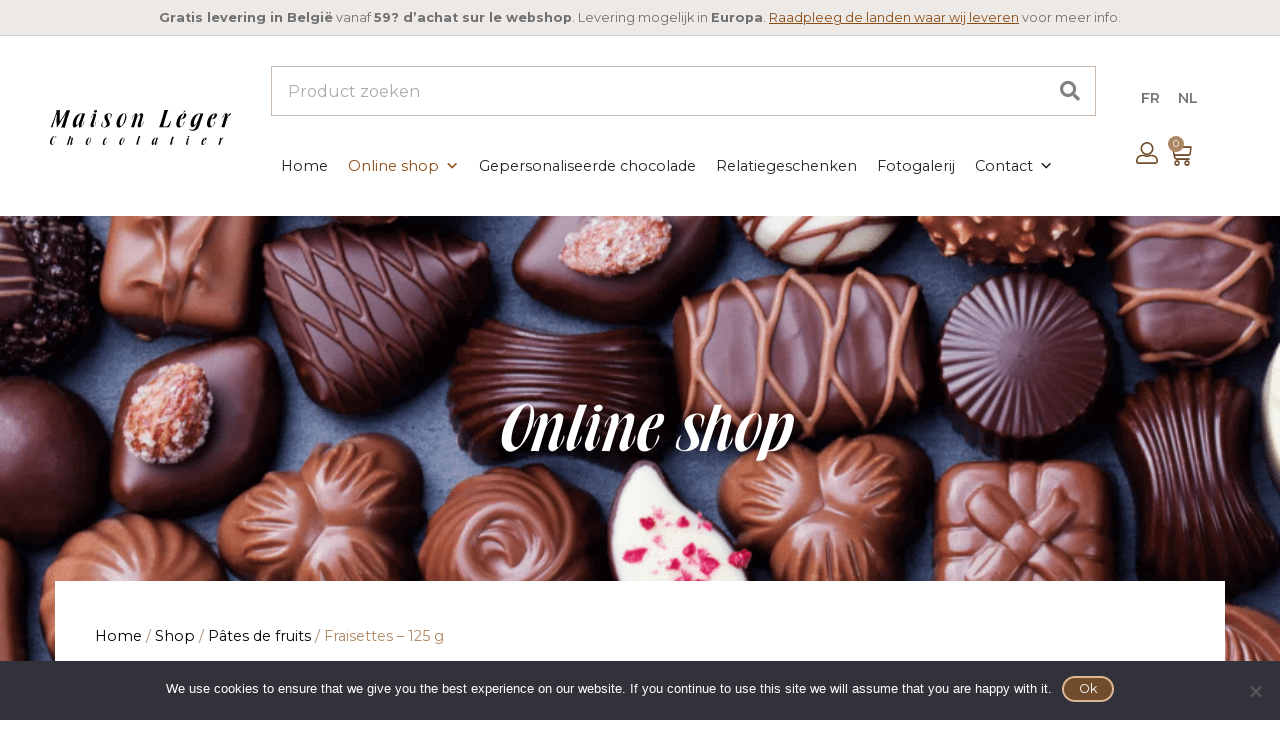

--- FILE ---
content_type: text/html; charset=UTF-8
request_url: https://www.maisonleger.be/nl/shop/fraisettes-125g/
body_size: 44710
content:
<!DOCTYPE html>
<html lang="nl-BE" prefix="og: http://ogp.me/ns# fb: http://ogp.me/ns/fb#">
<head>
	<meta charset="UTF-8">
		<meta name="viewport" content="width=device-width, initial-scale=1">
	
	<meta name="robots" content="index, follow, max-image-preview:large, max-snippet:-1, max-video-preview:-1">
	<style>img:is([sizes="auto" i], [sizes^="auto," i]) { contain-intrinsic-size: 3000px 1500px }</style>
	
	<!-- This site is optimized with the Yoast SEO plugin v24.5 - https://yoast.com/wordpress/plugins/seo/ -->
	<title>Fraisettes - 125g - Maison L&eacute;ger</title>
	<link rel="canonical" href="https://www.maisonleger.be/nl/shop/fraisettes-125g/">
	<meta property="og:locale" content="nl_BE">
	<meta property="og:type" content="article">
	<meta property="og:title" content="Fraisettes - 125g - Maison L&eacute;ger">
	<meta property="og:description" content="R&eacute;alis&eacute;es avec le fruit pur, retrouvez la saveur franche et authentique de la fraise &agrave; chaque bouch&eacute;e. Nos p&acirc;tes de fruits sont fabriqu&eacute;es artisanalement avec des ingr&eacute;dients nobles de premi&egrave;re qualit&eacute;.">
	<meta property="og:url" content="https://www.maisonleger.be/nl/shop/fraisettes-125g/">
	<meta property="og:site_name" content="Maison Léger">
	<meta property="article:modified_time" content="2025-10-11T10:04:00+00:00">
	<meta property="og:image" content="https://www.maisonleger.be/medias/2020/11/Pate-de-fruit-4-scaled.jpg">
	<meta property="og:image:width" content="2560">
	<meta property="og:image:height" content="1709">
	<meta property="og:image:type" content="image/jpeg">
	<meta name="twitter:card" content="summary_large_image">
	<script type="application/ld+json" class="yoast-schema-graph">{
    "@context": "https:\/\/schema.org",
    "@graph": [
        {
            "@type": "WebPage",
            "@id": "https:\/\/www.maisonleger.be\/boutique\/fraisettes-125g\/",
            "url": "https:\/\/www.maisonleger.be\/boutique\/fraisettes-125g\/",
            "name": "<p>Fraisettes - 125g - Maison L&eacute;ger<\/p>",
            "isPartOf": {
                "@id": "http:\/\/www.maisonleger.be\/#website"
            },
            "primaryImageOfPage": {
                "@id": "https:\/\/www.maisonleger.be\/boutique\/fraisettes-125g\/#primaryimage"
            },
            "image": {
                "@id": "https:\/\/www.maisonleger.be\/boutique\/fraisettes-125g\/#primaryimage"
            },
            "thumbnailUrl": "https:\/\/www.maisonleger.be\/medias\/2020\/11\/Pate-de-fruit-4-scaled.jpg",
            "datePublished": "2020-11-07T10:52:52+00:00",
            "dateModified": "2025-10-11T10:04:00+00:00",
            "breadcrumb": {
                "@id": "https:\/\/www.maisonleger.be\/boutique\/fraisettes-125g\/#breadcrumb"
            },
            "inLanguage": "nl-BE",
            "potentialAction": [
                {
                    "@type": "ReadAction",
                    "target": [
                        "<p>https:\/\/www.maisonleger.be\/boutique\/fraisettes-125g\/<\/p>"
                    ]
                }
            ]
        },
        {
            "@type": "ImageObject",
            "inLanguage": "nl-BE",
            "@id": "https:\/\/www.maisonleger.be\/boutique\/fraisettes-125g\/#primaryimage",
            "url": "https:\/\/www.maisonleger.be\/medias\/2020\/11\/Pate-de-fruit-4-scaled.jpg",
            "contentUrl": "https:\/\/www.maisonleger.be\/medias\/2020\/11\/Pate-de-fruit-4-scaled.jpg",
            "width": 2560,
            "height": 1709
        },
        {
            "@type": "BreadcrumbList",
            "@id": "https:\/\/www.maisonleger.be\/boutique\/fraisettes-125g\/#breadcrumb",
            "itemListElement": [
                {
                    "@type": "ListItem",
                    "position": 1,
                    "name": "<p>Home<\/p>",
                    "item": "https:\/\/www.maisonleger.be\/"
                },
                {
                    "@type": "ListItem",
                    "position": 2,
                    "name": "<p>Shop<\/p>",
                    "item": "https:\/\/www.maisonleger.be\/boutique\/"
                },
                {
                    "@type": "ListItem",
                    "position": 3,
                    "name": "<p>Fraisettes \u2013 125 g<\/p>"
                }
            ]
        },
        {
            "@type": "WebSite",
            "@id": "http:\/\/www.maisonleger.be\/#website",
            "url": "http:\/\/www.maisonleger.be\/",
            "name": "<p>Maison L\u00e9ger<\/p>",
            "description": "<p>Chocolaterie artisanale &agrave; Enghien et Tournai - chocolat, pralines, truffes, mendiants, orangettes, citronnettes, pains d'&eacute;pice, biscuits, p&acirc;tes de fruits<\/p>",
            "publisher": {
                "@id": "http:\/\/www.maisonleger.be\/#organization"
            },
            "potentialAction": [
                {
                    "@type": "SearchAction",
                    "target": {
                        "@type": "EntryPoint",
                        "urlTemplate": "http:\/\/www.maisonleger.be\/?s={search_term_string}"
                    },
                    "query-input": {
                        "@type": "PropertyValueSpecification",
                        "valueRequired": true,
                        "valueName": "search_term_string"
                    }
                }
            ],
            "inLanguage": "nl-BE"
        },
        {
            "@type": "Organization",
            "@id": "http:\/\/www.maisonleger.be\/#organization",
            "name": "<p>Maison L\u00e9ger<\/p>",
            "url": "http:\/\/www.maisonleger.be\/",
            "logo": {
                "@type": "ImageObject",
                "inLanguage": "nl-BE",
                "@id": "http:\/\/www.maisonleger.be\/#\/schema\/logo\/image\/",
                "url": "https:\/\/www.maisonleger.be\/medias\/2020\/11\/logo_black.png",
                "contentUrl": "https:\/\/www.maisonleger.be\/medias\/2020\/11\/logo_black.png",
                "width": 519,
                "height": 561,
                "caption": "Maison L&eacute;ger"
            },
            "image": {
                "@id": "http:\/\/www.maisonleger.be\/#\/schema\/logo\/image\/"
            }
        }
    ]
}</script>
	<!-- / Yoast SEO plugin. -->


<link rel="alternate" type="application/rss+xml" title="Maison L&eacute;ger &raquo; feed" href="https://www.maisonleger.be/nl/feed/">
<link rel="alternate" type="application/rss+xml" title="Maison L&eacute;ger &raquo; reactiesfeed" href="https://www.maisonleger.be/nl/comments/feed/">
<script type="text/javascript">
/* <![CDATA[ */
window._wpemojiSettings = {"baseUrl":"https:\/\/s.w.org\/images\/core\/emoji\/15.0.3\/72x72\/","ext":".png","svgUrl":"https:\/\/s.w.org\/images\/core\/emoji\/15.0.3\/svg\/","svgExt":".svg","source":{"concatemoji":"https:\/\/www.maisonleger.be\/inc\/js\/wp-emoji-release.min.js?ver=6.7.2"}};
/*! This file is auto-generated */
!function(i,n){var o,s,e;function c(e){try{var t={supportTests:e,timestamp:(new Date).valueOf()};sessionStorage.setItem(o,JSON.stringify(t))}catch(e){}}function p(e,t,n){e.clearRect(0,0,e.canvas.width,e.canvas.height),e.fillText(t,0,0);var t=new Uint32Array(e.getImageData(0,0,e.canvas.width,e.canvas.height).data),r=(e.clearRect(0,0,e.canvas.width,e.canvas.height),e.fillText(n,0,0),new Uint32Array(e.getImageData(0,0,e.canvas.width,e.canvas.height).data));return t.every(function(e,t){return e===r[t]})}function u(e,t,n){switch(t){case"flag":return n(e,"\ud83c\udff3\ufe0f\u200d\u26a7\ufe0f","\ud83c\udff3\ufe0f\u200b\u26a7\ufe0f")?!1:!n(e,"\ud83c\uddfa\ud83c\uddf3","\ud83c\uddfa\u200b\ud83c\uddf3")&&!n(e,"\ud83c\udff4\udb40\udc67\udb40\udc62\udb40\udc65\udb40\udc6e\udb40\udc67\udb40\udc7f","\ud83c\udff4\u200b\udb40\udc67\u200b\udb40\udc62\u200b\udb40\udc65\u200b\udb40\udc6e\u200b\udb40\udc67\u200b\udb40\udc7f");case"emoji":return!n(e,"\ud83d\udc26\u200d\u2b1b","\ud83d\udc26\u200b\u2b1b")}return!1}function f(e,t,n){var r="undefined"!=typeof WorkerGlobalScope&&self instanceof WorkerGlobalScope?new OffscreenCanvas(300,150):i.createElement("canvas"),a=r.getContext("2d",{willReadFrequently:!0}),o=(a.textBaseline="top",a.font="600 32px Arial",{});return e.forEach(function(e){o[e]=t(a,e,n)}),o}function t(e){var t=i.createElement("script");t.src=e,t.defer=!0,i.head.appendChild(t)}"undefined"!=typeof Promise&&(o="wpEmojiSettingsSupports",s=["flag","emoji"],n.supports={everything:!0,everythingExceptFlag:!0},e=new Promise(function(e){i.addEventListener("DOMContentLoaded",e,{once:!0})}),new Promise(function(t){var n=function(){try{var e=JSON.parse(sessionStorage.getItem(o));if("object"==typeof e&&"number"==typeof e.timestamp&&(new Date).valueOf()<e.timestamp+604800&&"object"==typeof e.supportTests)return e.supportTests}catch(e){}return null}();if(!n){if("undefined"!=typeof Worker&&"undefined"!=typeof OffscreenCanvas&&"undefined"!=typeof URL&&URL.createObjectURL&&"undefined"!=typeof Blob)try{var e="postMessage("+f.toString()+"("+[JSON.stringify(s),u.toString(),p.toString()].join(",")+"));",r=new Blob([e],{type:"text/javascript"}),a=new Worker(URL.createObjectURL(r),{name:"wpTestEmojiSupports"});return void(a.onmessage=function(e){c(n=e.data),a.terminate(),t(n)})}catch(e){}c(n=f(s,u,p))}t(n)}).then(function(e){for(var t in e)n.supports[t]=e[t],n.supports.everything=n.supports.everything&&n.supports[t],"flag"!==t&&(n.supports.everythingExceptFlag=n.supports.everythingExceptFlag&&n.supports[t]);n.supports.everythingExceptFlag=n.supports.everythingExceptFlag&&!n.supports.flag,n.DOMReady=!1,n.readyCallback=function(){n.DOMReady=!0}}).then(function(){return e}).then(function(){var e;n.supports.everything||(n.readyCallback(),(e=n.source||{}).concatemoji?t(e.concatemoji):e.wpemoji&&e.twemoji&&(t(e.twemoji),t(e.wpemoji)))}))}((window,document),window._wpemojiSettings);
/* ]]> */
</script>
<style id="wp-emoji-styles-inline-css" type="text/css">

	img.wp-smiley, img.emoji {
		display: inline !important;
		border: none !important;
		box-shadow: none !important;
		height: 1em !important;
		width: 1em !important;
		margin: 0 0.07em !important;
		vertical-align: -0.1em !important;
		background: none !important;
		padding: 0 !important;
	}
</style>
<link rel="stylesheet" id="wp-block-library-css" href="https://www.maisonleger.be/inc/css/dist/block-library/style.min.css?ver=6.7.2" type="text/css" media="all">
<link rel="stylesheet" id="woolentor-block-common-css" href="https://www.maisonleger.be/apps/woolentor-addons/woolentor-blocks/assets/css/common-style.css?ver=3.1.0" type="text/css" media="all">
<link rel="stylesheet" id="woolentor-block-default-css" href="https://www.maisonleger.be/apps/woolentor-addons/woolentor-blocks/assets/css/style-index.css?ver=3.1.0" type="text/css" media="all">
<style id="classic-theme-styles-inline-css" type="text/css">
/*! This file is auto-generated */
.wp-block-button__link{color:#fff;background-color:#32373c;border-radius:9999px;box-shadow:none;text-decoration:none;padding:calc(.667em + 2px) calc(1.333em + 2px);font-size:1.125em}.wp-block-file__button{background:#32373c;color:#fff;text-decoration:none}
</style>
<style id="global-styles-inline-css" type="text/css">
:root{--wp--preset--aspect-ratio--square: 1;--wp--preset--aspect-ratio--4-3: 4/3;--wp--preset--aspect-ratio--3-4: 3/4;--wp--preset--aspect-ratio--3-2: 3/2;--wp--preset--aspect-ratio--2-3: 2/3;--wp--preset--aspect-ratio--16-9: 16/9;--wp--preset--aspect-ratio--9-16: 9/16;--wp--preset--color--black: #000000;--wp--preset--color--cyan-bluish-gray: #abb8c3;--wp--preset--color--white: #ffffff;--wp--preset--color--pale-pink: #f78da7;--wp--preset--color--vivid-red: #cf2e2e;--wp--preset--color--luminous-vivid-orange: #ff6900;--wp--preset--color--luminous-vivid-amber: #fcb900;--wp--preset--color--light-green-cyan: #7bdcb5;--wp--preset--color--vivid-green-cyan: #00d084;--wp--preset--color--pale-cyan-blue: #8ed1fc;--wp--preset--color--vivid-cyan-blue: #0693e3;--wp--preset--color--vivid-purple: #9b51e0;--wp--preset--gradient--vivid-cyan-blue-to-vivid-purple: linear-gradient(135deg,rgba(6,147,227,1) 0%,rgb(155,81,224) 100%);--wp--preset--gradient--light-green-cyan-to-vivid-green-cyan: linear-gradient(135deg,rgb(122,220,180) 0%,rgb(0,208,130) 100%);--wp--preset--gradient--luminous-vivid-amber-to-luminous-vivid-orange: linear-gradient(135deg,rgba(252,185,0,1) 0%,rgba(255,105,0,1) 100%);--wp--preset--gradient--luminous-vivid-orange-to-vivid-red: linear-gradient(135deg,rgba(255,105,0,1) 0%,rgb(207,46,46) 100%);--wp--preset--gradient--very-light-gray-to-cyan-bluish-gray: linear-gradient(135deg,rgb(238,238,238) 0%,rgb(169,184,195) 100%);--wp--preset--gradient--cool-to-warm-spectrum: linear-gradient(135deg,rgb(74,234,220) 0%,rgb(151,120,209) 20%,rgb(207,42,186) 40%,rgb(238,44,130) 60%,rgb(251,105,98) 80%,rgb(254,248,76) 100%);--wp--preset--gradient--blush-light-purple: linear-gradient(135deg,rgb(255,206,236) 0%,rgb(152,150,240) 100%);--wp--preset--gradient--blush-bordeaux: linear-gradient(135deg,rgb(254,205,165) 0%,rgb(254,45,45) 50%,rgb(107,0,62) 100%);--wp--preset--gradient--luminous-dusk: linear-gradient(135deg,rgb(255,203,112) 0%,rgb(199,81,192) 50%,rgb(65,88,208) 100%);--wp--preset--gradient--pale-ocean: linear-gradient(135deg,rgb(255,245,203) 0%,rgb(182,227,212) 50%,rgb(51,167,181) 100%);--wp--preset--gradient--electric-grass: linear-gradient(135deg,rgb(202,248,128) 0%,rgb(113,206,126) 100%);--wp--preset--gradient--midnight: linear-gradient(135deg,rgb(2,3,129) 0%,rgb(40,116,252) 100%);--wp--preset--font-size--small: 13px;--wp--preset--font-size--medium: 20px;--wp--preset--font-size--large: 36px;--wp--preset--font-size--x-large: 42px;--wp--preset--font-family--inter: "Inter", sans-serif;--wp--preset--font-family--cardo: Cardo;--wp--preset--spacing--20: 0.44rem;--wp--preset--spacing--30: 0.67rem;--wp--preset--spacing--40: 1rem;--wp--preset--spacing--50: 1.5rem;--wp--preset--spacing--60: 2.25rem;--wp--preset--spacing--70: 3.38rem;--wp--preset--spacing--80: 5.06rem;--wp--preset--shadow--natural: 6px 6px 9px rgba(0, 0, 0, 0.2);--wp--preset--shadow--deep: 12px 12px 50px rgba(0, 0, 0, 0.4);--wp--preset--shadow--sharp: 6px 6px 0px rgba(0, 0, 0, 0.2);--wp--preset--shadow--outlined: 6px 6px 0px -3px rgba(255, 255, 255, 1), 6px 6px rgba(0, 0, 0, 1);--wp--preset--shadow--crisp: 6px 6px 0px rgba(0, 0, 0, 1);}:where(.is-layout-flex){gap: 0.5em;}:where(.is-layout-grid){gap: 0.5em;}body .is-layout-flex{display: flex;}.is-layout-flex{flex-wrap: wrap;align-items: center;}.is-layout-flex > :is(*, div){margin: 0;}body .is-layout-grid{display: grid;}.is-layout-grid > :is(*, div){margin: 0;}:where(.wp-block-columns.is-layout-flex){gap: 2em;}:where(.wp-block-columns.is-layout-grid){gap: 2em;}:where(.wp-block-post-template.is-layout-flex){gap: 1.25em;}:where(.wp-block-post-template.is-layout-grid){gap: 1.25em;}.has-black-color{color: var(--wp--preset--color--black) !important;}.has-cyan-bluish-gray-color{color: var(--wp--preset--color--cyan-bluish-gray) !important;}.has-white-color{color: var(--wp--preset--color--white) !important;}.has-pale-pink-color{color: var(--wp--preset--color--pale-pink) !important;}.has-vivid-red-color{color: var(--wp--preset--color--vivid-red) !important;}.has-luminous-vivid-orange-color{color: var(--wp--preset--color--luminous-vivid-orange) !important;}.has-luminous-vivid-amber-color{color: var(--wp--preset--color--luminous-vivid-amber) !important;}.has-light-green-cyan-color{color: var(--wp--preset--color--light-green-cyan) !important;}.has-vivid-green-cyan-color{color: var(--wp--preset--color--vivid-green-cyan) !important;}.has-pale-cyan-blue-color{color: var(--wp--preset--color--pale-cyan-blue) !important;}.has-vivid-cyan-blue-color{color: var(--wp--preset--color--vivid-cyan-blue) !important;}.has-vivid-purple-color{color: var(--wp--preset--color--vivid-purple) !important;}.has-black-background-color{background-color: var(--wp--preset--color--black) !important;}.has-cyan-bluish-gray-background-color{background-color: var(--wp--preset--color--cyan-bluish-gray) !important;}.has-white-background-color{background-color: var(--wp--preset--color--white) !important;}.has-pale-pink-background-color{background-color: var(--wp--preset--color--pale-pink) !important;}.has-vivid-red-background-color{background-color: var(--wp--preset--color--vivid-red) !important;}.has-luminous-vivid-orange-background-color{background-color: var(--wp--preset--color--luminous-vivid-orange) !important;}.has-luminous-vivid-amber-background-color{background-color: var(--wp--preset--color--luminous-vivid-amber) !important;}.has-light-green-cyan-background-color{background-color: var(--wp--preset--color--light-green-cyan) !important;}.has-vivid-green-cyan-background-color{background-color: var(--wp--preset--color--vivid-green-cyan) !important;}.has-pale-cyan-blue-background-color{background-color: var(--wp--preset--color--pale-cyan-blue) !important;}.has-vivid-cyan-blue-background-color{background-color: var(--wp--preset--color--vivid-cyan-blue) !important;}.has-vivid-purple-background-color{background-color: var(--wp--preset--color--vivid-purple) !important;}.has-black-border-color{border-color: var(--wp--preset--color--black) !important;}.has-cyan-bluish-gray-border-color{border-color: var(--wp--preset--color--cyan-bluish-gray) !important;}.has-white-border-color{border-color: var(--wp--preset--color--white) !important;}.has-pale-pink-border-color{border-color: var(--wp--preset--color--pale-pink) !important;}.has-vivid-red-border-color{border-color: var(--wp--preset--color--vivid-red) !important;}.has-luminous-vivid-orange-border-color{border-color: var(--wp--preset--color--luminous-vivid-orange) !important;}.has-luminous-vivid-amber-border-color{border-color: var(--wp--preset--color--luminous-vivid-amber) !important;}.has-light-green-cyan-border-color{border-color: var(--wp--preset--color--light-green-cyan) !important;}.has-vivid-green-cyan-border-color{border-color: var(--wp--preset--color--vivid-green-cyan) !important;}.has-pale-cyan-blue-border-color{border-color: var(--wp--preset--color--pale-cyan-blue) !important;}.has-vivid-cyan-blue-border-color{border-color: var(--wp--preset--color--vivid-cyan-blue) !important;}.has-vivid-purple-border-color{border-color: var(--wp--preset--color--vivid-purple) !important;}.has-vivid-cyan-blue-to-vivid-purple-gradient-background{background: var(--wp--preset--gradient--vivid-cyan-blue-to-vivid-purple) !important;}.has-light-green-cyan-to-vivid-green-cyan-gradient-background{background: var(--wp--preset--gradient--light-green-cyan-to-vivid-green-cyan) !important;}.has-luminous-vivid-amber-to-luminous-vivid-orange-gradient-background{background: var(--wp--preset--gradient--luminous-vivid-amber-to-luminous-vivid-orange) !important;}.has-luminous-vivid-orange-to-vivid-red-gradient-background{background: var(--wp--preset--gradient--luminous-vivid-orange-to-vivid-red) !important;}.has-very-light-gray-to-cyan-bluish-gray-gradient-background{background: var(--wp--preset--gradient--very-light-gray-to-cyan-bluish-gray) !important;}.has-cool-to-warm-spectrum-gradient-background{background: var(--wp--preset--gradient--cool-to-warm-spectrum) !important;}.has-blush-light-purple-gradient-background{background: var(--wp--preset--gradient--blush-light-purple) !important;}.has-blush-bordeaux-gradient-background{background: var(--wp--preset--gradient--blush-bordeaux) !important;}.has-luminous-dusk-gradient-background{background: var(--wp--preset--gradient--luminous-dusk) !important;}.has-pale-ocean-gradient-background{background: var(--wp--preset--gradient--pale-ocean) !important;}.has-electric-grass-gradient-background{background: var(--wp--preset--gradient--electric-grass) !important;}.has-midnight-gradient-background{background: var(--wp--preset--gradient--midnight) !important;}.has-small-font-size{font-size: var(--wp--preset--font-size--small) !important;}.has-medium-font-size{font-size: var(--wp--preset--font-size--medium) !important;}.has-large-font-size{font-size: var(--wp--preset--font-size--large) !important;}.has-x-large-font-size{font-size: var(--wp--preset--font-size--x-large) !important;}
:where(.wp-block-post-template.is-layout-flex){gap: 1.25em;}:where(.wp-block-post-template.is-layout-grid){gap: 1.25em;}
:where(.wp-block-columns.is-layout-flex){gap: 2em;}:where(.wp-block-columns.is-layout-grid){gap: 2em;}
:root :where(.wp-block-pullquote){font-size: 1.5em;line-height: 1.6;}
</style>
<link rel="stylesheet" id="contact-form-7-css" href="https://www.maisonleger.be/form/includes/css/styles.css?ver=6.0.4" type="text/css" media="all">
<link rel="stylesheet" id="cookie-notice-front-css" href="https://www.maisonleger.be/apps/cookie-notice/css/front.min.css?ver=2.5.5" type="text/css" media="all">
<link rel="stylesheet" id="photoswipe-css" href="https://www.maisonleger.be/boutique/assets/css/photoswipe/photoswipe.min.css?ver=9.6.2" type="text/css" media="all">
<link rel="stylesheet" id="photoswipe-default-skin-css" href="https://www.maisonleger.be/boutique/assets/css/photoswipe/default-skin/default-skin.min.css?ver=9.6.2" type="text/css" media="all">
<link rel="stylesheet" id="woocommerce-layout-css" href="https://www.maisonleger.be/boutique/assets/css/woocommerce-layout.css?ver=9.6.2" type="text/css" media="all">
<link rel="stylesheet" id="woocommerce-smallscreen-css" href="https://www.maisonleger.be/boutique/assets/css/woocommerce-smallscreen.css?ver=9.6.2" type="text/css" media="only screen and (max-width: 768px)">
<link rel="stylesheet" id="woocommerce-general-css" href="https://www.maisonleger.be/boutique/assets/css/woocommerce.css?ver=9.6.2" type="text/css" media="all">
<style id="woocommerce-inline-inline-css" type="text/css">
.woocommerce form .form-row .required { visibility: visible; }
</style>
<link rel="stylesheet" id="trp-language-switcher-style-css" href="https://www.maisonleger.be/apps/translatepress-multilingual/assets/css/trp-language-switcher.css?ver=2.9.5" type="text/css" media="all">
<link rel="stylesheet" id="megamenu-css" href="https://www.maisonleger.be/medias/maxmegamenu/style.css?ver=20810b" type="text/css" media="all">
<link rel="stylesheet" id="dashicons-css" href="https://www.maisonleger.be/inc/css/dashicons.min.css?ver=6.7.2" type="text/css" media="all">
<link rel="stylesheet" id="font-awesome-css" href="https://www.maisonleger.be/builder/assets/lib/font-awesome/css/font-awesome.min.css?ver=4.7.0" type="text/css" media="all">
<link rel="stylesheet" id="simple-line-icons-wl-css" href="https://www.maisonleger.be/apps/woolentor-addons/assets/css/simple-line-icons.css?ver=3.1.0" type="text/css" media="all">
<link rel="stylesheet" id="htflexboxgrid-css" href="https://www.maisonleger.be/apps/woolentor-addons/assets/css/htflexboxgrid.css?ver=3.1.0" type="text/css" media="all">
<link rel="stylesheet" id="slick-css" href="https://www.maisonleger.be/apps/woolentor-addons/assets/css/slick.css?ver=3.1.0" type="text/css" media="all">
<link rel="stylesheet" id="woolentor-widgets-css" href="https://www.maisonleger.be/apps/woolentor-addons/assets/css/woolentor-widgets.css?ver=3.1.0" type="text/css" media="all">
<link rel="stylesheet" id="woolentor-quickview-css" href="https://www.maisonleger.be/apps/woolentor-addons/includes/modules/quickview/assets/css/frontend.css?ver=3.1.0" type="text/css" media="all">
<link rel="stylesheet" id="brands-styles-css" href="https://www.maisonleger.be/boutique/assets/css/brands.css?ver=9.6.2" type="text/css" media="all">
<link rel="stylesheet" id="hello-elementor-css" href="https://www.maisonleger.be/website/style.min.css?ver=2.2.0" type="text/css" media="all">
<link rel="stylesheet" id="hello-elementor-theme-style-css" href="https://www.maisonleger.be/website/theme.min.css?ver=2.2.0" type="text/css" media="all">
<link rel="stylesheet" id="elementor-frontend-css" href="https://www.maisonleger.be/builder/assets/css/frontend.min.css?ver=3.27.6" type="text/css" media="all">
<link rel="stylesheet" id="widget-text-editor-css" href="https://www.maisonleger.be/builder/assets/css/widget-text-editor.min.css?ver=3.27.6" type="text/css" media="all">
<link rel="stylesheet" id="widget-nav-menu-css" href="https://www.maisonleger.be/ml-builder/assets/css/widget-nav-menu.min.css?ver=3.27.4" type="text/css" media="all">
<link rel="stylesheet" id="widget-woocommerce-menu-cart-css" href="https://www.maisonleger.be/ml-builder/assets/css/widget-woocommerce-menu-cart.min.css?ver=3.27.4" type="text/css" media="all">
<link rel="stylesheet" id="widget-search-form-css" href="https://www.maisonleger.be/ml-builder/assets/css/widget-search-form.min.css?ver=3.27.4" type="text/css" media="all">
<link rel="stylesheet" id="elementor-icons-shared-0-css" href="https://www.maisonleger.be/builder/assets/lib/font-awesome/css/fontawesome.min.css?ver=5.15.3" type="text/css" media="all">
<link rel="stylesheet" id="elementor-icons-fa-solid-css" href="https://www.maisonleger.be/builder/assets/lib/font-awesome/css/solid.min.css?ver=5.15.3" type="text/css" media="all">
<link rel="stylesheet" id="swiper-css" href="https://www.maisonleger.be/builder/assets/lib/swiper/v8/css/swiper.min.css?ver=8.4.5" type="text/css" media="all">
<link rel="stylesheet" id="e-swiper-css" href="https://www.maisonleger.be/builder/assets/css/conditionals/e-swiper.min.css?ver=3.27.6" type="text/css" media="all">
<link rel="stylesheet" id="widget-image-css" href="https://www.maisonleger.be/builder/assets/css/widget-image.min.css?ver=3.27.6" type="text/css" media="all">
<link rel="stylesheet" id="widget-heading-css" href="https://www.maisonleger.be/builder/assets/css/widget-heading.min.css?ver=3.27.6" type="text/css" media="all">
<link rel="stylesheet" id="widget-divider-css" href="https://www.maisonleger.be/builder/assets/css/widget-divider.min.css?ver=3.27.6" type="text/css" media="all">
<link rel="stylesheet" id="widget-spacer-css" href="https://www.maisonleger.be/builder/assets/css/widget-spacer.min.css?ver=3.27.6" type="text/css" media="all">
<link rel="stylesheet" id="e-animation-shrink-css" href="https://www.maisonleger.be/builder/assets/lib/animations/styles/e-animation-shrink.min.css?ver=3.27.6" type="text/css" media="all">
<link rel="stylesheet" id="e-animation-fadeIn-css" href="https://www.maisonleger.be/builder/assets/lib/animations/styles/fadeIn.min.css?ver=3.27.6" type="text/css" media="all">
<link rel="stylesheet" id="e-motion-fx-css" href="https://www.maisonleger.be/ml-builder/assets/css/modules/motion-fx.min.css?ver=3.27.4" type="text/css" media="all">
<link rel="stylesheet" id="e-animation-fadeInRight-css" href="https://www.maisonleger.be/builder/assets/lib/animations/styles/fadeInRight.min.css?ver=3.27.6" type="text/css" media="all">
<link rel="stylesheet" id="widget-woocommerce-product-images-css" href="https://www.maisonleger.be/ml-builder/assets/css/widget-woocommerce-product-images.min.css?ver=3.27.4" type="text/css" media="all">
<link rel="stylesheet" id="widget-woocommerce-product-price-css" href="https://www.maisonleger.be/ml-builder/assets/css/widget-woocommerce-product-price.min.css?ver=3.27.4" type="text/css" media="all">
<link rel="stylesheet" id="widget-woocommerce-product-add-to-cart-css" href="https://www.maisonleger.be/ml-builder/assets/css/widget-woocommerce-product-add-to-cart.min.css?ver=3.27.4" type="text/css" media="all">
<link rel="stylesheet" id="widget-woocommerce-product-meta-css" href="https://www.maisonleger.be/ml-builder/assets/css/widget-woocommerce-product-meta.min.css?ver=3.27.4" type="text/css" media="all">
<link rel="stylesheet" id="widget-woocommerce-product-data-tabs-css" href="https://www.maisonleger.be/ml-builder/assets/css/widget-woocommerce-product-data-tabs.min.css?ver=3.27.4" type="text/css" media="all">
<link rel="stylesheet" id="widget-woocommerce-products-css" href="https://www.maisonleger.be/ml-builder/assets/css/widget-woocommerce-products.min.css?ver=3.27.4" type="text/css" media="all">
<link rel="stylesheet" id="elementor-icons-css" href="https://www.maisonleger.be/builder/assets/lib/eicons/css/elementor-icons.min.css?ver=5.35.0" type="text/css" media="all">
<link rel="stylesheet" id="elementor-post-2546-css" href="https://www.maisonleger.be/medias/elementor/css/post-2546.css?ver=1741360949" type="text/css" media="all">
<link rel="stylesheet" id="font-awesome-5-all-css" href="https://www.maisonleger.be/builder/assets/lib/font-awesome/css/all.min.css?ver=3.27.6" type="text/css" media="all">
<link rel="stylesheet" id="font-awesome-4-shim-css" href="https://www.maisonleger.be/builder/assets/lib/font-awesome/css/v4-shims.min.css?ver=3.27.6" type="text/css" media="all">
<link rel="stylesheet" id="elementor-post-3397-css" href="https://www.maisonleger.be/medias/elementor/css/post-3397.css?ver=1741360949" type="text/css" media="all">
<link rel="stylesheet" id="elementor-post-472-css" href="https://www.maisonleger.be/medias/elementor/css/post-472.css?ver=1741360949" type="text/css" media="all">
<link rel="stylesheet" id="elementor-post-2342-css" href="https://www.maisonleger.be/medias/elementor/css/post-2342.css?ver=1741360979" type="text/css" media="all">
<link rel="stylesheet" id="thwepof-public-style-css" href="https://www.maisonleger.be/apps/woo-extra-product-options/public/assets/css/thwepof-public.min.css?ver=6.7.2" type="text/css" media="all">
<link rel="stylesheet" id="jquery-ui-style-css" href="https://www.maisonleger.be/apps/woo-extra-product-options/public/assets/css/jquery-ui/jquery-ui.css?ver=6.7.2" type="text/css" media="all">
<link rel="stylesheet" id="stripe_styles-css" href="https://www.maisonleger.be/stripe/assets/css/stripe-styles.css?ver=9.2.0" type="text/css" media="all">
<link rel="stylesheet" id="google-fonts-1-css" href="https://fonts.googleapis.com/css?family=Montserrat%3A100%2C100italic%2C200%2C200italic%2C300%2C300italic%2C400%2C400italic%2C500%2C500italic%2C600%2C600italic%2C700%2C700italic%2C800%2C800italic%2C900%2C900italic%7CNoto+Sans%3A100%2C100italic%2C200%2C200italic%2C300%2C300italic%2C400%2C400italic%2C500%2C500italic%2C600%2C600italic%2C700%2C700italic%2C800%2C800italic%2C900%2C900italic&amp;display=auto&amp;ver=6.7.2" type="text/css" media="all">
<link rel="stylesheet" id="elementor-icons-fa-brands-css" href="https://www.maisonleger.be/builder/assets/lib/font-awesome/css/brands.min.css?ver=5.15.3" type="text/css" media="all">
<link rel="preconnect" href="https://fonts.gstatic.com/" crossorigin><script type="text/template" id="tmpl-variation-template">
	<div class="woocommerce-variation-description">{{{ data.variation.variation_description }}}
	<div class="woocommerce-variation-price">{{{ data.variation.price_html }}}
	<div class="woocommerce-variation-availability">{{{ data.variation.availability_html }}}
</script>
<script type="text/template" id="tmpl-unavailable-variation-template">
	<p role="alert">Dit product is niet beschikbaar. Kies een andere combinatie.
</script>
<script type="text/javascript" src="https://www.maisonleger.be/inc/js/jquery/jquery.min.js?ver=3.7.1" id="jquery-core-js"></script>
<script type="text/javascript" src="https://www.maisonleger.be/inc/js/jquery/jquery-migrate.min.js?ver=3.4.1" id="jquery-migrate-js"></script>
<script type="text/javascript" src="//www.maisonleger.be/apps/wp-hide-security-enhancer/assets/js/devtools-detect.js?ver=2.6.1" id="devtools-detect-js"></script>
<script type="text/javascript" id="cookie-notice-front-js-before">
/* <![CDATA[ */
var cnArgs = {"ajaxUrl":"https:\/\/www.maisonleger.be\/connex\/admin-ajax.php","nonce":"3c805fe486","hideEffect":"fade","position":"bottom","onScroll":false,"onScrollOffset":100,"onClick":false,"cookieName":"cookie_notice_accepted","cookieTime":2592000,"cookieTimeRejected":2592000,"globalCookie":false,"redirection":false,"cache":false,"revokeCookies":false,"revokeCookiesOpt":"automatic"};
/* ]]> */
</script>
<script type="text/javascript" src="https://www.maisonleger.be/apps/cookie-notice/js/front.min.js?ver=2.5.5" id="cookie-notice-front-js"></script>
<script type="text/javascript" src="https://www.maisonleger.be/boutique/assets/js/jquery-blockui/jquery.blockUI.min.js?ver=2.7.0-wc.9.6.2" id="jquery-blockui-js" data-wp-strategy="defer"></script>
<script type="text/javascript" id="wc-add-to-cart-js-extra">
/* <![CDATA[ */
var wc_add_to_cart_params = {"ajax_url":"\/connex\/admin-ajax.php","wc_ajax_url":"https:\/\/www.maisonleger.be\/nl\/?wc-ajax=%%endpoint%%","i18n_view_cart":"Winkelmand bekijken","cart_url":"https:\/\/www.maisonleger.be\/nl\/panier\/","is_cart":"","cart_redirect_after_add":"no"};
/* ]]> */
</script>
<script type="text/javascript" src="https://www.maisonleger.be/boutique/assets/js/frontend/add-to-cart.min.js?ver=9.6.2" id="wc-add-to-cart-js" defer data-wp-strategy="defer"></script>
<script type="text/javascript" src="https://www.maisonleger.be/boutique/assets/js/photoswipe/photoswipe.min.js?ver=4.1.1-wc.9.6.2" id="photoswipe-js" data-wp-strategy="defer"></script>
<script type="text/javascript" src="https://www.maisonleger.be/boutique/assets/js/js-cookie/js.cookie.min.js?ver=2.1.4-wc.9.6.2" id="js-cookie-js" defer data-wp-strategy="defer"></script>
<script type="text/javascript" id="woocommerce-js-extra">
/* <![CDATA[ */
var woocommerce_params = {"ajax_url":"\/connex\/admin-ajax.php","wc_ajax_url":"https:\/\/www.maisonleger.be\/nl\/?wc-ajax=%%endpoint%%"};
/* ]]> */
</script>
<script type="text/javascript" src="https://www.maisonleger.be/boutique/assets/js/frontend/woocommerce.min.js?ver=9.6.2" id="woocommerce-js" defer data-wp-strategy="defer"></script>
<script type="text/javascript" src="https://www.maisonleger.be/apps/translatepress-multilingual/assets/js/trp-frontend-compatibility.js?ver=2.9.5" id="trp-frontend-compatibility-js"></script>
<script type="text/javascript" src="https://www.maisonleger.be/inc/js/underscore.min.js?ver=1.13.7" id="underscore-js"></script>
<script type="text/javascript" id="wp-util-js-extra">
/* <![CDATA[ */
var _wpUtilSettings = {"ajax":{"url":"\/connex\/admin-ajax.php"}};
/* ]]> */
</script>
<script type="text/javascript" src="https://www.maisonleger.be/inc/js/wp-util.min.js?ver=6.7.2" id="wp-util-js"></script>
<script type="text/javascript" src="https://www.maisonleger.be/builder/assets/lib/font-awesome/js/v4-shims.min.js?ver=3.27.6" id="font-awesome-4-shim-js"></script>
<script type="text/javascript" id="woocommerce-tokenization-form-js-extra">
/* <![CDATA[ */
var wc_tokenization_form_params = {"is_registration_required":"1","is_logged_in":""};
/* ]]> */
</script>
<script type="text/javascript" src="https://www.maisonleger.be/boutique/assets/js/frontend/tokenization-form.min.js?ver=9.6.2" id="woocommerce-tokenization-form-js"></script>

<link rel="alternate" title="oEmbed (JSON)" type="application/json+oembed" href="https://www.maisonleger.be/nl/wp-json/oembed/1.0/embed?url=https%3A%2F%2Fwww.maisonleger.be%2Fnl%2Fshop%2Ffraisettes-125g%2F">
<link rel="alternate" title="oEmbed (XML)" type="text/xml+oembed" href="https://www.maisonleger.be/nl/wp-json/oembed/1.0/embed?url=https%3A%2F%2Fwww.maisonleger.be%2Fnl%2Fshop%2Ffraisettes-125g%2F&amp;format=xml">

<link rel="stylesheet" id="2206-css" href="//www.maisonleger.be/medias/custom-css-js/2206.css?v=6656" type="text/css" media="all">
<link rel="alternate" hreflang="fr-BE" href="https://www.maisonleger.be/boutique/fraisettes-125g/">
<link rel="alternate" hreflang="nl-BE" href="https://www.maisonleger.be/nl/shop/fraisettes-125g/">
<link rel="alternate" hreflang="fr" href="https://www.maisonleger.be/boutique/fraisettes-125g/">
<link rel="alternate" hreflang="nl" href="https://www.maisonleger.be/nl/shop/fraisettes-125g/">
	<noscript><style>.woocommerce-product-gallery{ opacity: 1 !important; }</style></noscript>
	
			<style>
				.e-con.e-parent:nth-of-type(n+4):not(.e-lazyloaded):not(.e-no-lazyload),
				.e-con.e-parent:nth-of-type(n+4):not(.e-lazyloaded):not(.e-no-lazyload) * {
					background-image: none !important;
				}
				@media screen and (max-height: 1024px) {
					.e-con.e-parent:nth-of-type(n+3):not(.e-lazyloaded):not(.e-no-lazyload),
					.e-con.e-parent:nth-of-type(n+3):not(.e-lazyloaded):not(.e-no-lazyload) * {
						background-image: none !important;
					}
				}
				@media screen and (max-height: 640px) {
					.e-con.e-parent:nth-of-type(n+2):not(.e-lazyloaded):not(.e-no-lazyload),
					.e-con.e-parent:nth-of-type(n+2):not(.e-lazyloaded):not(.e-no-lazyload) * {
						background-image: none !important;
					}
				}
			</style>
			<style class="wp-fonts-local" type="text/css">
@font-face{font-family:Inter;font-style:normal;font-weight:300 900;font-display:fallback;src:url('https://www.maisonleger.be/boutique/assets/fonts/Inter-VariableFont_slnt,wght.woff2') format('woff2');font-stretch:normal;}
@font-face{font-family:Cardo;font-style:normal;font-weight:400;font-display:fallback;src:url('https://www.maisonleger.be/boutique/assets/fonts/cardo_normal_400.woff2') format('woff2');}
</style>
<style type="text/css">/** Mega Menu CSS: fs **/</style>

<!-- START - Open Graph and Twitter Card Tags 3.3.4 -->
 <!-- Facebook Open Graph -->
  <meta property="og:locale" content="nl_BE">
  <meta property="og:site_name" content="Maison Léger">
  <meta property="og:title" content="Fraisettes - 125g">
  <meta property="og:url" content="https://www.maisonleger.be/nl/shop/fraisettes-125g/">
  <meta property="og:type" content="product">
  <meta property="og:description" content="R&eacute;alis&eacute;es avec le fruit pur, retrouvez la saveur franche et authentique de la fraise &agrave; chaque bouch&eacute;e.Nos p&acirc;tes de fruits sont fabriqu&eacute;es artisanalement avec des ingr&eacute;dients nobles de premi&egrave;re qualit&eacute;.">
  <meta property="og:image" content="https://www.maisonleger.be/medias/2020/11/Pate-de-fruit-4-scaled.jpg">
  <meta property="og:image:url" content="https://www.maisonleger.be/medias/2020/11/Pate-de-fruit-4-scaled.jpg">
  <meta property="og:image:secure_url" content="https://www.maisonleger.be/medias/2020/11/Pate-de-fruit-4-scaled.jpg">
  <meta property="article:publisher" content="https://www.facebook.com/maisonleger">
 <!-- Google+ / Schema.org -->
 <!-- Twitter Cards -->
  <meta name="twitter:title" content="Fraisettes - 125g">
  <meta name="twitter:url" content="https://www.maisonleger.be/nl/shop/fraisettes-125g/">
  <meta name="twitter:description" content="R&eacute;alis&eacute;es avec le fruit pur, retrouvez la saveur franche et authentique de la fraise &agrave; chaque bouch&eacute;e.Nos p&acirc;tes de fruits sont fabriqu&eacute;es artisanalement avec des ingr&eacute;dients nobles de premi&egrave;re qualit&eacute;.">
  <meta name="twitter:image" content="https://www.maisonleger.be/medias/2020/11/Pate-de-fruit-4-scaled.jpg">
  <meta name="twitter:card" content="summary_large_image">
 <!-- SEO -->
 <!-- Misc. tags -->
  <meta name="twitter:label1" content="Price" data-no-translation-content="">
  <meta name="twitter:data1" content="5.75 EUR">
  <meta property="product:price:amount" content="5.75">
  <meta property="product:price:currency" content="EUR">
  <meta property="product:availability" content="oos">
 <!-- is_singular | is_product -->
<!-- END - Open Graph and Twitter Card Tags 3.3.4 -->
	

</head>
<body class="product-template-default single single-product postid-3802 theme-hello-elementor-custom cookies-not-set woocommerce woocommerce-page woocommerce-no-js translatepress-nl_BE mega-menu-menu-1 woolentor_current_theme_hello-elementor elementor-default elementor-template-full-width elementor-kit-2546 elementor-page-2342">

		<div data-elementor-type="header" data-elementor-id="3397" class="elementor elementor-3397 elementor-location-header" data-elementor-post-type="elementor_library">
					<section class="elementor-section elementor-top-section elementor-element elementor-element-f3f0b6e elementor-section-height-min-height elementor-section-boxed elementor-section-height-default elementor-section-items-middle" data-id="f3f0b6e" data-element_type="section" data-settings='{"background_background":"classic"}'>
						<div class="elementor-container elementor-column-gap-no">
					<div class="elementor-column elementor-col-100 elementor-top-column elementor-element elementor-element-9495cc2" data-id="9495cc2" data-element_type="column">
			<div class="elementor-widget-wrap elementor-element-populated">
						<div class="elementor-element elementor-element-c7ec9c6 elementor-widget elementor-widget-text-editor" data-id="c7ec9c6" data-element_type="widget" data-widget_type="text-editor.default">
				<div class="elementor-widget-container">
									<strong>Gratis levering in België</strong> vanaf <strong>59? d&rsquo;achat sur le webshop</strong>. Levering mogelijk in <b>Europa</b>. <a href="https://www.maisonleger.be/nl/algemene-verkoopvoorwaarden/#livraison"><u>Raadpleeg de landen waar wij leveren</u></a> voor meer info.								</div>
				</div>
					</div>
		</div>
					</div>
		</section>
				<section class="elementor-section elementor-top-section elementor-element elementor-element-6a3bcb6 elementor-hidden-desktop elementor-section-boxed elementor-section-height-default elementor-section-height-default" data-id="6a3bcb6" data-element_type="section">
						<div class="elementor-container elementor-column-gap-no">
					<div class="elementor-column elementor-col-50 elementor-top-column elementor-element elementor-element-3cf5b76" data-id="3cf5b76" data-element_type="column">
			<div class="elementor-widget-wrap elementor-element-populated">
						<div class="elementor-element elementor-element-9dd1259 elementor-nav-menu--dropdown-none elementor-widget-tablet__width-auto elementor-widget elementor-widget-nav-menu" data-id="9dd1259" data-element_type="widget" data-settings='{"submenu_icon":{"value":"&lt;i class=\"\"&gt;&lt;\/i&gt;","library":""},"layout":"horizontal"}' data-widget_type="nav-menu.default">
				<div class="elementor-widget-container">
								<nav aria-label="Menu" class="elementor-nav-menu--main elementor-nav-menu__container elementor-nav-menu--layout-horizontal e--pointer-none">
				<ul id="menu-1-9dd1259" class="elementor-nav-menu"><li class="trp-language-switcher-container menu-item menu-item-type-post_type menu-item-object-language_switcher menu-item-133"><a href="https://www.maisonleger.be/boutique/fraisettes-125g/" class="elementor-item elementor-item-anchor"><span data-no-translation><span class="trp-ls-language-name">FR</span></span></a></li>
<li class="trp-language-switcher-container menu-item menu-item-type-post_type menu-item-object-language_switcher current-language-menu-item menu-item-134"><a href="https://www.maisonleger.be/nl/shop/fraisettes-125g/" class="elementor-item elementor-item-anchor"><span data-no-translation><span class="trp-ls-language-name">NL</span></span></a></li>
</ul>			</nav>
						<nav class="elementor-nav-menu--dropdown elementor-nav-menu__container" aria-hidden="true">
				<ul id="menu-2-9dd1259" class="elementor-nav-menu"><li class="trp-language-switcher-container menu-item menu-item-type-post_type menu-item-object-language_switcher menu-item-133"><a href="https://www.maisonleger.be/boutique/fraisettes-125g/" class="elementor-item elementor-item-anchor" tabindex="-1"><span data-no-translation><span class="trp-ls-language-name">FR</span></span></a></li>
<li class="trp-language-switcher-container menu-item menu-item-type-post_type menu-item-object-language_switcher current-language-menu-item menu-item-134"><a href="https://www.maisonleger.be/nl/shop/fraisettes-125g/" class="elementor-item elementor-item-anchor" tabindex="-1"><span data-no-translation><span class="trp-ls-language-name">NL</span></span></a></li>
</ul>			</nav>
						</div>
				</div>
					</div>
		</div>
				<div class="elementor-column elementor-col-50 elementor-top-column elementor-element elementor-element-6f75539" data-id="6f75539" data-element_type="column">
			<div class="elementor-widget-wrap elementor-element-populated">
						<div class="elementor-element elementor-element-23cc8b9 elementor-widget-mobile__width-auto elementor-widget__width-auto elementor-view-default elementor-widget elementor-widget-icon" data-id="23cc8b9" data-element_type="widget" data-widget_type="icon.default">
				<div class="elementor-widget-container">
							<div class="elementor-icon-wrapper">
			<a class="elementor-icon" href="#">
			<svg xmlns="http://www.w3.org/2000/svg" width="27" height="27" viewbox="0 0 27 27"><path id="user_icon" data-name="user icon" d="M12.5,14.063A7.031,7.031,0,1,0,5.469,7.031,7.033,7.033,0,0,0,12.5,14.063Zm6.25,1.563H16.06a8.5,8.5,0,0,1-7.119,0H6.25A6.25,6.25,0,0,0,0,21.875v.781A2.344,2.344,0,0,0,2.344,25H22.656A2.344,2.344,0,0,0,25,22.656v-.781A6.25,6.25,0,0,0,18.75,15.625Z" transform="translate(1 1)" fill="none" stroke="#714d2d" stroke-width="2"></path></svg>			</a>
		</div>
						</div>
				</div>
				<div class="elementor-element elementor-element-2cb6a77 elementor-widget-mobile__width-auto elementor-widget__width-auto toggle-icon--cart-medium elementor-menu-cart--items-indicator-bubble elementor-menu-cart--cart-type-side-cart elementor-menu-cart--show-remove-button-yes elementor-widget elementor-widget-woocommerce-menu-cart" data-id="2cb6a77" data-element_type="widget" data-settings='{"cart_type":"side-cart","open_cart":"click","automatically_open_cart":"no"}' data-widget_type="woocommerce-menu-cart.default">
				<div class="elementor-widget-container">
							<div class="elementor-menu-cart__wrapper">
							<div class="elementor-menu-cart__toggle_wrapper">
					<div class="elementor-menu-cart__container elementor-lightbox" aria-hidden="true">
						<div class="elementor-menu-cart__main" aria-hidden="true">
									<div class="elementor-menu-cart__close-button">
					</div>
									<div class="widget_shopping_cart_content">
															</div>
						</div>
					</div>
							<div class="elementor-menu-cart__toggle elementor-button-wrapper">
			<a id="elementor-menu-cart__toggle_button" href="#" class="elementor-menu-cart__toggle_button elementor-button elementor-size-sm" aria-expanded="false">
				<span class="elementor-button-text"><span class="woocommerce-Price-amount amount"><bdi>0,00<span class="woocommerce-Price-currencySymbol">€</span></bdi></span></span>
				<span class="elementor-button-icon">
					<span class="elementor-button-icon-qty" data-counter="0">0</span>
					<i class="eicon-cart-medium"></i>					<span class="elementor-screen-only" data-no-translation="" data-trp-gettext="">Cart</span>
				</span>
			</a>
		</div>
						</div>
					</div> <!-- close elementor-menu-cart__wrapper -->
						</div>
				</div>
					</div>
		</div>
					</div>
		</section>
				<section class="elementor-section elementor-top-section elementor-element elementor-element-738cde6 elementor-section-boxed elementor-section-height-default elementor-section-height-default" data-id="738cde6" data-element_type="section">
						<div class="elementor-container elementor-column-gap-no">
					<div class="elementor-column elementor-col-33 elementor-top-column elementor-element elementor-element-a49d09d" data-id="a49d09d" data-element_type="column">
			<div class="elementor-widget-wrap elementor-element-populated">
						<div class="elementor-element elementor-element-eab6d5f elementor-widget elementor-widget-html" data-id="eab6d5f" data-element_type="widget" id="logo" data-widget_type="html.default">
				<div class="elementor-widget-container">
					<a href="/nl/"><svg xmlns="http://www.w3.org/2000/svg" width="252.705" height="48.688" viewbox="0 0 252.705 48.688" id="logo-site">
<g id="logo_web_def" transform="translate(-1.875 -4.901)">  
    <path id="Trac&eacute;_73" data-name="Trac&eacute; 73" d="M19.2-9.831l-.087.058q.435-1.334.812-2.451t.725-2.189a.239.239,0,0,1,.014-.073.8.8,0,0,1,.044-.1q.348-1.015.7-2.1t.754-2.363l-1.2,1.827q-1.2,1.827-2.653,4.089-.087.116-.16.232t-.16.232q-.58.928-1.131,1.827T15.834-9.164q-2.987,4.959-4.611,7.207T9.57.348q0-.087-.073-.536T9.367-1.74q-.087-1.1-.16-2.973T9.135-9.483q0-.754.014-1.609t.014-1.726q.029-.754.043-1.493t.043-1.407q.029-1.45.058-2.436l.029-.986q0,.058-.638,1.871t-1.392,4.1q-.058.145-.116.319a2.681,2.681,0,0,0-.087.319q-.319.928-.609,1.841t-.522,1.7q-.116.377-.232.768t-.232.8q-.029.058-.058.13a.356.356,0,0,0-.029.131q-.609,1.885-1.116,3.6A17.527,17.527,0,0,0,3.683-.9V0H3.045a2.971,2.971,0,0,0-.421-.029H1.74A2.3,2.3,0,0,0,1.363,0H.754Q.841-.174.943-.363t.188-.363q.232-.435.45-.827a5.338,5.338,0,0,0,.362-.8q.2-.551.421-1.117t.45-1.117q.058-.2.13-.391t.16-.391q2.262-5.887,4.162-10.861a30.015,30.015,0,0,0,1.9-5.872.672.672,0,0,0-.014-.131.672.672,0,0,1-.014-.13,2.424,2.424,0,0,0-.174-.507,2.883,2.883,0,0,0-.261-.449,3.616,3.616,0,0,0-.319-.421l-.145-.16q.406.029.769.058l.71.058q.377.029.769.029h.856q.377,0,.71-.014t.653-.044l.522-.058q.261-.029.551-.058l-.058,1.218L13.34-7.859a29.132,29.132,0,0,0,1.726-2.378q1.261-1.856,2.683-4.06a2.634,2.634,0,0,0,.218-.319q.1-.174.188-.319,1.276-1.972,2.378-3.784T22.1-21.46q.145-.29.261-.537a4.628,4.628,0,0,0,.2-.507,2.416,2.416,0,0,0,.1-.232,2.415,2.415,0,0,1,.1-.232q.058-.174.131-.377t.159-.406h2.987q.377,0,.754-.029.348,0,.7-.014t.754-.015a2.029,2.029,0,0,1-.145.29q-.087.145-.145.261l-.044.044a.059.059,0,0,0-.014.043,3.242,3.242,0,0,0-.2.348,4.256,4.256,0,0,0-.174.406q-.319.87-.653,1.827t-.652,1.943q-.29.87-.58,1.754t-.551,1.784q-1.6,5.046-2.8,9.28T21.025-1.305a1.978,1.978,0,0,0-.073.392q-.015.189-.014.362,0,.058,0,.116t0,.087q0,.058,0,.116a.257.257,0,0,0,.029.116V.319Q20.59.29,20.257.247T19.6.174q-.348-.029-.711-.043T18.1.116h-.768q-.363,0-.711.029L15.965.2q-.334.029-.711.058a1.621,1.621,0,0,0,.1-.174.552.552,0,0,1,.1-.145q.087-.116.159-.232t.16-.261q.174-.261.333-.537a3.723,3.723,0,0,0,.275-.594q.2-.551.406-1.117T17.2-3.944q.493-1.363.971-2.8Zm25.4-9.454,4.408.058q0,.058-.609,1.769L47.038-13.63a1.688,1.688,0,0,1-.073.261,2.414,2.414,0,0,1-.1.232q-.29.87-.58,1.725T45.762-9.8q-.174.551-.377,1.189T44.95-7.308a2.136,2.136,0,0,1-.072.232,2.135,2.135,0,0,0-.073.232q-.406,1.276-.739,2.465a7.434,7.434,0,0,0-.333,1.885,1.028,1.028,0,0,0,.116.537.328.328,0,0,0,.348.16.823.823,0,0,0,.508-.319,6.329,6.329,0,0,0,.624-.783,6.929,6.929,0,0,0,.45-.711q.218-.392.391-.769.087-.2.174-.391a2.708,2.708,0,0,0,.145-.391q.145-.406.276-.768t.247-.74q.116-.406.232-.841a6.588,6.588,0,0,0,.174-.928l.073.087q.072.087.16.2a.552.552,0,0,1,.1.145l.072.145q.029.087.044.145a.477.477,0,0,1,.014.116h0v.029h0a11.346,11.346,0,0,1-1.61,4.031A11.138,11.138,0,0,1,43.848-.812a6.1,6.1,0,0,1-1.305.754A3.155,3.155,0,0,1,41.354.2a.938.938,0,0,1-.972-.856,12.341,12.341,0,0,1-.246-2.016q0-.029,0-.072t0-.072q0-.029,0-.072t0-.072q0-.2.014-.45t.043-.478q.029-.261.073-.522t.072-.493q.087-.464.145-.754l.058-.29-.681.971Q39.179-4,38.193-2.842q-.377.464-.8.9T36.54-1.1a7.842,7.842,0,0,1-1.276.957A2.326,2.326,0,0,1,34.1.232h-.058a1.913,1.913,0,0,1-1.667-.841,4.255,4.255,0,0,1-.595-1.711q-.029-.435-.044-.841t-.014-.754v-.261A14.31,14.31,0,0,1,31.9-6.351a16.931,16.931,0,0,1,.522-2.291A19.779,19.779,0,0,1,35-14.181a10.114,10.114,0,0,1,4-3.683q.609-.29,1.146-.522a11.349,11.349,0,0,1,1.087-.406,11.552,11.552,0,0,1,1.566-.363A11.377,11.377,0,0,1,44.6-19.285Zm.145.58q-.551.029-1.03.073a3.6,3.6,0,0,0-.942.218q-.087.029-.188.073a1.169,1.169,0,0,0-.188.1,3.631,3.631,0,0,0-.7.464,7.929,7.929,0,0,0-.725.7,16.174,16.174,0,0,0-2.494,3.727,20.044,20.044,0,0,0-1.74,4.887q-.174.812-.276,1.609a12.288,12.288,0,0,0-.1,1.552v.261a3.264,3.264,0,0,0,.145,1.073,1.958,1.958,0,0,0,.319.609.571.571,0,0,0,.232.188.556.556,0,0,0,.174.044A5.536,5.536,0,0,0,39.962-5.9a36.235,36.235,0,0,0,2.32-4.974,55.659,55.659,0,0,0,1.8-5.38ZM62.321-19.2v-.058h.116a1.459,1.459,0,0,1,1.247.58,2.151,2.151,0,0,1,.493,1.392v.2a13.044,13.044,0,0,1-.392,2.248q-.275,1-.623,1.957-.087.261-.189.551t-.217.58q-.2.58-.406,1.218t-.377,1.363q-.058.261-.13.551t-.16.551a1.876,1.876,0,0,1-.087.334,1.876,1.876,0,0,0-.087.333q-.319,1.131-.58,2.132A6.848,6.848,0,0,0,60.668-3.6v.406a.953.953,0,0,0,.029.232,2.374,2.374,0,0,0,.189.595.437.437,0,0,0,.42.276.52.52,0,0,0,.261-.087.838.838,0,0,0,.261-.261,4.607,4.607,0,0,0,.638-1.1q.319-.725.58-1.479.377-1.131.609-2.044a5.759,5.759,0,0,0,.2-.914A.182.182,0,0,1,63.9-7.9a.182.182,0,0,0,.043.072v.015q0,.015.029.014a.994.994,0,0,1,.1.2,1.05,1.05,0,0,1,.044.348q0,.232-.015.464a2.571,2.571,0,0,1-.073.464A7.891,7.891,0,0,1,62.9-3.466,11.788,11.788,0,0,1,61.045-1.16a5.8,5.8,0,0,1-1.233.885,2.338,2.338,0,0,1-1.029.3A2.016,2.016,0,0,1,57.116-.986a4.106,4.106,0,0,1-.653-2.32A8.773,8.773,0,0,1,57.1-6q.638-1.769,1.392-3.77.058-.145.116-.275t.116-.276q.7-1.856,1.261-3.582a9.523,9.523,0,0,0,.566-2.827v-.232a.715.715,0,0,0-.116-.406.43.43,0,0,0-.29-.2q-.2-.058-.464.217a3.514,3.514,0,0,0-.522.768q-.174.319-.362.725t-.362.812q-.377.957-.638,1.74l-.261.783a.227.227,0,0,0-.058-.044.227.227,0,0,1-.058-.043h-.029a.634.634,0,0,1-.145-.13.259.259,0,0,1-.029-.218,11.717,11.717,0,0,1,2-4.219A4.345,4.345,0,0,1,62.321-19.2ZM61.19-21.924l-.058.029h0v-.029h0a1.593,1.593,0,0,1,.595-1.261,3.14,3.14,0,0,1,1.319-.681,3.2,3.2,0,0,1,.391-.087,2.385,2.385,0,0,1,.363-.029,2.194,2.194,0,0,1,1.305.391,1.207,1.207,0,0,1,.551,1.029v.058A2,2,0,0,1,64.917-21a2.406,2.406,0,0,1-1.61.609h-.232a2.813,2.813,0,0,1-1.276-.42A1.288,1.288,0,0,1,61.19-21.924Zm14.645,7.8.029.058a4.459,4.459,0,0,1,2.03-3.944A8.207,8.207,0,0,1,82.36-19.43h.261q.261,0,.565.029a3.7,3.7,0,0,1,.624.116,6.085,6.085,0,0,1,1.667.638q.769.435.769.986v.116a19.376,19.376,0,0,1-.391,1.957,14.3,14.3,0,0,1-.45,1.435,5.192,5.192,0,0,1-.841,1.609l-.377.392a1.858,1.858,0,0,0,.131-.377q.1-.348.217-.841.087-.319.16-.653a5.262,5.262,0,0,0,.1-.682q.058-.319.087-.638t.029-.609a4.1,4.1,0,0,0-.029-.479,3.8,3.8,0,0,0-.087-.478,3.331,3.331,0,0,0-.667-1.363,1.722,1.722,0,0,0-1.421-.609,2.194,2.194,0,0,0-1.943,1.073,4.328,4.328,0,0,0-.7,2.407,7.319,7.319,0,0,0,.536,2.755q.536,1.334,1.174,2.61.377.754.725,1.508a12.067,12.067,0,0,1,.58,1.508,5.463,5.463,0,0,1,.261.943,8.086,8.086,0,0,1,.116.943v.116A3.824,3.824,0,0,1,81.78-1.711,9.425,9.425,0,0,1,78.01-.058q-.493.087-.971.131T76.1.116q-.29,0-.609-.029T74.849,0a6.982,6.982,0,0,1-2.393-.885,1.85,1.85,0,0,1-1.088-1.552v-.145a9.974,9.974,0,0,1,.551-2.625,8.159,8.159,0,0,1,.87-1.725A4.356,4.356,0,0,1,73.761-8a2.413,2.413,0,0,1,.507-.319,2.016,2.016,0,0,0-.246.449q-.218.449-.479,1.117-.145.377-.29.8a7.1,7.1,0,0,0-.232.827,6.223,6.223,0,0,0-.174.8,5.056,5.056,0,0,0-.058.74,3.225,3.225,0,0,0,.8,2.436,2.856,2.856,0,0,0,2.045.754,3.078,3.078,0,0,0,2.451-1.262,4.321,4.321,0,0,0,1.03-2.8,5.56,5.56,0,0,0-.29-1.769,14.426,14.426,0,0,0-.7-1.711q-.174-.319-.334-.638t-.3-.638A24.423,24.423,0,0,1,76.342-11.6,6.5,6.5,0,0,1,75.835-14.123Zm24.824-4.727h.029a.182.182,0,0,1,.072-.044.8.8,0,0,0,.1-.044q.551-.232,1.2-.435a4.513,4.513,0,0,1,1.349-.2,3.027,3.027,0,0,1,2.117.9q.957.9,1.073,3.48,0,.058,0,.116t0,.116q0,.087,0,.145t0,.116a12.607,12.607,0,0,1-.131,1.784,14.232,14.232,0,0,1-.391,1.841,19.468,19.468,0,0,1-2.973,6.322A14.4,14.4,0,0,1,98.687-.435a7.985,7.985,0,0,1-1.319.551,4.239,4.239,0,0,1-1.261.2A2.452,2.452,0,0,1,95.54.247,2.531,2.531,0,0,1,94.917,0a3.868,3.868,0,0,1-1.45-1.537A6.463,6.463,0,0,1,92.8-4.785a14.624,14.624,0,0,1,.246-2.567,19.762,19.762,0,0,1,.71-2.769A20.011,20.011,0,0,1,96.41-15.24,10.857,10.857,0,0,1,100.659-18.85Zm1.305.841v.029a8.835,8.835,0,0,0-.942,1.334q-.565.928-1.174,2.175-.58,1.218-1.146,2.682a24.577,24.577,0,0,0-.942,3,19.079,19.079,0,0,0-.406,2.015,11.038,11.038,0,0,0-.116,1.928,4.055,4.055,0,0,0,.479,2.1,1.974,1.974,0,0,0,1.088.972.515.515,0,0,0,.145.044,1.057,1.057,0,0,0,.174.014h.029a1.582,1.582,0,0,0,.957-.493,6.824,6.824,0,0,0,1.015-1.276,19.4,19.4,0,0,0,1.682-3.364,33.38,33.38,0,0,0,1.363-4.205q.377-1.479.609-2.915a16.713,16.713,0,0,0,.232-2.653v-.377a1.057,1.057,0,0,0-.015-.174,1.057,1.057,0,0,1-.015-.174,2.861,2.861,0,0,0-.319-1.262.934.934,0,0,0-.87-.536,1.636,1.636,0,0,0-.8.261A4.954,4.954,0,0,0,101.964-18.009ZM113.158,0,113.1-.029q0-.058.609-1.871t1.334-4.046a.321.321,0,0,1,.014-.1.182.182,0,0,1,.044-.073q.29-.9.58-1.783t.522-1.639q.145-.493.319-1.044t.377-1.131q.058-.174.116-.377l.116-.406q.406-1.3.7-2.509a8.59,8.59,0,0,0,.29-1.87,1.326,1.326,0,0,0-.073-.493.235.235,0,0,0-.217-.174h-.058a.614.614,0,0,0-.391.2,2.673,2.673,0,0,0-.421.522,4.3,4.3,0,0,0-.319.493q-.145.261-.29.551a3.021,3.021,0,0,0-.16.3,3.021,3.021,0,0,1-.16.3q-.2.406-.377.768t-.319.71q-.145.406-.261.812a8.942,8.942,0,0,0-.2.9l-.043-.073q-.043-.072-.1-.189a.732.732,0,0,1-.087-.174l-.058-.174a.118.118,0,0,1-.029-.087v-.2a8.1,8.1,0,0,1,1.247-2.929,11.234,11.234,0,0,1,1.914-2.175,8.731,8.731,0,0,1,1.551-1.044,2.84,2.84,0,0,1,1.2-.377h.145a1.185,1.185,0,0,1,1.03.594,4.635,4.635,0,0,1,.3,1.668v.232a4.1,4.1,0,0,1-.029.478q-.029.247-.058.508a4.277,4.277,0,0,1-.087.507,4.561,4.561,0,0,0-.087.478q-.116.464-.2.769l-.087.3.624-.87a21.16,21.16,0,0,1,1.609-1.943,16,16,0,0,1,1.146-1.146,9.385,9.385,0,0,1,1.261-.971,6.05,6.05,0,0,1,.928-.479,2.382,2.382,0,0,1,.9-.188h.087a2.23,2.23,0,0,1,1.436.58,1.875,1.875,0,0,1,.624,1.479v.232a21.492,21.492,0,0,1-.377,2.334q-.232,1.03-.522,1.986-.232.812-.508,1.638T128.035-9.4q-.087.29-.174.609t-.174.609a.321.321,0,0,1-.014.1.8.8,0,0,1-.044.1q-.377,1.363-.682,2.61a8.847,8.847,0,0,0-.3,1.972v.377a.547.547,0,0,0,.029.174,1.611,1.611,0,0,0,.16.58.439.439,0,0,0,.421.261.71.71,0,0,0,.493-.29,3.915,3.915,0,0,0,.522-.783,6.559,6.559,0,0,0,.493-.942q.232-.536.464-1.088.464-1.16.754-2.131a6.717,6.717,0,0,0,.261-.972.948.948,0,0,0,.058.1.475.475,0,0,0,.058.073h.029q.058.087.116.188a.709.709,0,0,1,.058.333,3.97,3.97,0,0,1-.058.681q-.058.334-.145.681a8.188,8.188,0,0,1-1.29,2.625,14.374,14.374,0,0,1-1.928,2.19,9.3,9.3,0,0,1-1.551,1.1,2.716,2.716,0,0,1-1.233.406A1.915,1.915,0,0,1,122.8-.551a2.858,2.858,0,0,1-.565-1.711,9.26,9.26,0,0,1,.609-2.712q.609-1.784,1.334-3.785.058-.145.1-.29t.1-.29q.667-1.856,1.2-3.6a10.122,10.122,0,0,0,.536-2.842v-.232q0-.087-.015-.232t-.044-.29a1.262,1.262,0,0,0-.188-.449.417.417,0,0,0-.362-.188,1.905,1.905,0,0,0-1,.406,7.924,7.924,0,0,0-1.232,1.073,12.525,12.525,0,0,0-1.291,1.609,10.8,10.8,0,0,0-1.029,1.871q-.087.2-.174.42a4.36,4.36,0,0,0-.145.42q-.261.783-.565,1.74t-.595,1.972q-.058.2-.116.391a3.933,3.933,0,0,1-.145.391L117.841-2.1q-.623,2.161-.623,2.19-.29,0-.537-.014T116.2.058q-.261-.029-.507-.044T115.159,0h-2Zm44.66-1.189-.029.029.2.015q.2.015.522.043.232.029.522.044t.609.015q.435,0,.913-.029t.972-.087a7.916,7.916,0,0,0,1.421-.3,4.2,4.2,0,0,0,1.218-.594.475.475,0,0,1,.073-.058.947.947,0,0,1,.1-.058,6.01,6.01,0,0,0,1.16-1.435A20.435,20.435,0,0,0,166.576-5.6q.667-1.392,1.1-2.581t.435-1.218l.058.043a.452.452,0,0,1,.116.16q.058.145.116.333a1.784,1.784,0,0,1,.058.507v.261q-.029.493-.1,1t-.189,1.03a18.683,18.683,0,0,1-.9,3.234,7.056,7.056,0,0,1-1.189,2.19,1.349,1.349,0,0,1-.275.261,1.5,1.5,0,0,1-.275.145A9.461,9.461,0,0,1,163.154,0q-1.769.029-3.915.029h-3.161q-.87,0-1.682.029h-2.262a3.367,3.367,0,0,0,.2-.421q.087-.217.174-.42a.129.129,0,0,1,.015-.058.227.227,0,0,1,.043-.058q.087-.2.2-.449T153-1.856a29.839,29.839,0,0,0,1.29-3.451q.884-2.668,1.87-5.887.058-.232.13-.45t.131-.42a2.812,2.812,0,0,0,.1-.3q.044-.159.072-.3,1.015-3.306,1.842-6.264t1.058-4.118a2.009,2.009,0,0,0,.058-.406V-24.1q.377,0,.7.014t.609.014q.348.029.71.029h1.479q.334,0,.652-.029h1.334a3.714,3.714,0,0,1-.188.333,3.465,3.465,0,0,1-.217.3q-.087.174-.189.348a2.663,2.663,0,0,0-.188.406q-.377.957-.754,2.059l-.783,2.291q-.319,1.015-.638,2.059l-.638,2.088q-1.479,4.872-2.552,8.932ZM180.757-4.9l.029.029v.667a4.64,4.64,0,0,0,.566,2.045,1.64,1.64,0,0,0,1.522.913A2.224,2.224,0,0,0,184.7-2.378a11.985,11.985,0,0,0,1.3-2.465,18.268,18.268,0,0,0,.827-2.494l.275-1.131q.058.087.1.145a.288.288,0,0,0,.1.087.084.084,0,0,0,.029.058l.029.029a3.465,3.465,0,0,1,.217.3,1.048,1.048,0,0,1,.1.536A4.518,4.518,0,0,1,187.3-5.8a10.167,10.167,0,0,1-1.117,2.03,11.925,11.925,0,0,1-2.624,2.755A5.747,5.747,0,0,1,179.945.232,3.086,3.086,0,0,1,177.176-1.1a6.251,6.251,0,0,1-.885-3.509,15.453,15.453,0,0,1,.333-2.915,19.334,19.334,0,0,1,1.059-3.494,18.647,18.647,0,0,1,1.523-2.958,13.594,13.594,0,0,1,2.132-2.61,9.2,9.2,0,0,1,3.523-2.2,10.728,10.728,0,0,1,3.059-.522,2.647,2.647,0,0,1,1.493.334,1.851,1.851,0,0,1,.652.71,1.756,1.756,0,0,1,.145.508,3.538,3.538,0,0,1,.029.392,5.713,5.713,0,0,1-1,3.132,7.883,7.883,0,0,1-2.451,2.088,4.11,4.11,0,0,1-.913.377,9.324,9.324,0,0,1-1.03.232,12.266,12.266,0,0,1-1.928.232l-.884.029-.217.536a11.734,11.734,0,0,0-.479,1.726q-.174.754-.334,1.769T180.757-4.9Zm1.363-6.815.029-.029a7.337,7.337,0,0,0,1.378-.174,2.455,2.455,0,0,0,1.174-.7,6.324,6.324,0,0,0,.421-.479q.246-.3.507-.681a12.86,12.86,0,0,0,.885-1.856,6.466,6.466,0,0,0,.421-2.378,1.217,1.217,0,0,0-.1-.58.389.389,0,0,0-.217-.2h-.058a1.19,1.19,0,0,0-.536.217,3.3,3.3,0,0,0-.566.507,10,10,0,0,0-.652.8,7.355,7.355,0,0,0-.594.942q-.116.174-.2.334t-.174.333l-.261.522a5.769,5.769,0,0,0-.261.609,1.17,1.17,0,0,0-.1.189q-.044.1-.1.217-.377.87-.682,1.609A7.136,7.136,0,0,0,182.12-11.716Zm6.757-10.875v.029a1.147,1.147,0,0,1-.536.885,5.163,5.163,0,0,1-1.087.594,8.2,8.2,0,0,1-1.131.348l-.522.116,3.045-3.016a.1.1,0,0,1,.029.073.1.1,0,0,0,.029.073q.058.174.116.377A1.946,1.946,0,0,1,188.877-22.591Zm12.006,25.4h-.029a5.365,5.365,0,0,0,1.6-1.682,16.771,16.771,0,0,0,1.276-2.407,27.4,27.4,0,0,0,1.131-3.06l.406-1.378-.71.9A25.994,25.994,0,0,1,202.8-2.842l-.768.769a8.95,8.95,0,0,1-.8.711,10.251,10.251,0,0,1-1.363.972A2.45,2.45,0,0,1,198.65,0h-.058a1.643,1.643,0,0,1-1.45-.8,5.1,5.1,0,0,1-.725-1.784,8.936,8.936,0,0,1-.174-.971,7.188,7.188,0,0,1-.058-.856,12.251,12.251,0,0,1,.16-1.928q.16-1,.421-2.016a18.646,18.646,0,0,1,2.682-5.6,10.958,10.958,0,0,1,4.219-3.77q.609-.29,1.146-.522a11.349,11.349,0,0,1,1.087-.406,11.551,11.551,0,0,1,1.566-.363,11.377,11.377,0,0,1,1.8-.13h4.7q0,.058-.609,1.914t-1.363,4.089q-.029.087-.072.188t-.072.188q-.29.841-.566,1.668t-.536,1.523q-.464,1.334-.855,2.61t-.768,2.465a23.567,23.567,0,0,1-3.031,6.511q-1.812,2.6-6.626,2.856h-.087a8.315,8.315,0,0,1-1.581-.188,12.9,12.9,0,0,1-1.957-.566,10.6,10.6,0,0,1-.986-.406,9.178,9.178,0,0,1-.957-.522l.116-.783a12.79,12.79,0,0,0,1.232.566,8.629,8.629,0,0,0,1.262.391q.406.087.783.131a6.573,6.573,0,0,0,.754.044,6.44,6.44,0,0,0,1.508-.174,4.117,4.117,0,0,0,1.334-.58Zm8.932-21.4v.029q-.522,0-1,.015a4.428,4.428,0,0,0-.943.13,2.21,2.21,0,0,0-.377.1q-.2.072-.406.159a4.054,4.054,0,0,0-1.131.826,13.707,13.707,0,0,0-1.276,1.464,21.367,21.367,0,0,0-2,3.321,19.107,19.107,0,0,0-1.45,3.93q-.145.725-.247,1.45a10.242,10.242,0,0,0-.1,1.421v.232a6.141,6.141,0,0,0,.174,1.609q.174.624.638.624h.1a.234.234,0,0,0,.1-.029,3.538,3.538,0,0,0,.363-.145q.189-.087.391-.2a8.924,8.924,0,0,0,2.364-2.9,39.483,39.483,0,0,0,2.132-4.35q1.218-2.9,1.957-5.293T209.815-18.589ZM223.561-4.9l.029.029v.667a4.64,4.64,0,0,0,.566,2.045,1.64,1.64,0,0,0,1.522.913,2.224,2.224,0,0,0,1.827-1.131,11.985,11.985,0,0,0,1.3-2.465,18.27,18.27,0,0,0,.827-2.494l.275-1.131q.058.087.1.145a.288.288,0,0,0,.1.087.084.084,0,0,0,.029.058l.029.029a3.465,3.465,0,0,1,.217.3,1.048,1.048,0,0,1,.1.536A4.518,4.518,0,0,1,230.1-5.8a10.167,10.167,0,0,1-1.117,2.03,11.925,11.925,0,0,1-2.624,2.755A5.747,5.747,0,0,1,222.749.232,3.086,3.086,0,0,1,219.98-1.1a6.251,6.251,0,0,1-.885-3.509,15.453,15.453,0,0,1,.333-2.915,19.334,19.334,0,0,1,1.059-3.494,18.647,18.647,0,0,1,1.523-2.958,13.594,13.594,0,0,1,2.132-2.61,9.2,9.2,0,0,1,3.523-2.2,10.728,10.728,0,0,1,3.059-.522,2.647,2.647,0,0,1,1.493.334,1.851,1.851,0,0,1,.652.71,1.756,1.756,0,0,1,.145.508,3.538,3.538,0,0,1,.029.392,5.713,5.713,0,0,1-1,3.132,7.883,7.883,0,0,1-2.451,2.088,4.11,4.11,0,0,1-.913.377,9.324,9.324,0,0,1-1.03.232,12.266,12.266,0,0,1-1.928.232l-.884.029-.217.536a11.734,11.734,0,0,0-.479,1.726q-.174.754-.334,1.769T223.561-4.9Zm1.363-6.815.029-.029a7.337,7.337,0,0,0,1.378-.174,2.455,2.455,0,0,0,1.174-.7,6.324,6.324,0,0,0,.421-.479q.246-.3.507-.681a12.86,12.86,0,0,0,.885-1.856,6.466,6.466,0,0,0,.421-2.378,1.217,1.217,0,0,0-.1-.58.389.389,0,0,0-.217-.2h-.058a1.19,1.19,0,0,0-.537.217,3.3,3.3,0,0,0-.565.507,10,10,0,0,0-.652.8,7.355,7.355,0,0,0-.595.942q-.116.174-.2.334t-.174.333l-.261.522a5.768,5.768,0,0,0-.261.609,1.167,1.167,0,0,0-.1.189q-.044.1-.1.217-.377.87-.682,1.609A7.136,7.136,0,0,0,224.924-11.716Zm25.433-4.843h.029a1.507,1.507,0,0,0-.333.16q-.16.1-.334.217a6.983,6.983,0,0,0-1.378,1.668,11.805,11.805,0,0,0-1.116,2.306,2.41,2.41,0,0,0-.1.232,2.135,2.135,0,0,0-.073.232q-.261.812-.565,1.8t-.624,2.03q-.058.2-.13.42t-.131.45q-.783,2.61-1.392,4.814l-.609,2.2q-.29,0-.537-.014t-.507-.015a4.994,4.994,0,0,0-.551-.029h-1.276q-.319,0-.609.029-.232,0-.449.015t-.45.014q0-.058.58-1.958t1.305-4.191a.2.2,0,0,1,.014-.087.129.129,0,0,0,.014-.058q.319-.957.609-1.87t.522-1.7q.145-.493.334-1.073t.391-1.189q.058-.2.116-.377l.116-.348q.377-1.3.7-2.509a7.868,7.868,0,0,0,.319-1.87,1.126,1.126,0,0,0-.087-.493.23.23,0,0,0-.261-.145.547.547,0,0,0-.377.232,4.533,4.533,0,0,0-.406.551q-.116.174-.232.392t-.232.42q-.087.174-.174.333a2.85,2.85,0,0,0-.145.3l-.276.551q-.13.261-.246.551-.232.58-.421,1.175a9.166,9.166,0,0,0-.3,1.319l-.044-.13-.1-.3q-.029-.058-.058-.13a.356.356,0,0,1-.029-.131,1.073,1.073,0,0,1-.073-.261,1.664,1.664,0,0,1-.014-.2,4.162,4.162,0,0,1,.16-.884,6.134,6.134,0,0,1,.333-.885,9.408,9.408,0,0,1,1.059-1.812,12.047,12.047,0,0,1,1.349-1.552,6.551,6.551,0,0,1,1.2-.972,2.042,2.042,0,0,1,1-.362h.058a1.476,1.476,0,0,1,1.262.754,3.916,3.916,0,0,1,.507,1.885v.812a2.867,2.867,0,0,1-.029.406q0,.29-.029.594t-.058.565q-.058.406-.1.653l-.044.247q0-.029.377-1.015a14.58,14.58,0,0,1,1.1-2.2,11.527,11.527,0,0,1,.71-1.029,7.924,7.924,0,0,1,.855-.943,2.868,2.868,0,0,1,.856-.551,2.009,2.009,0,0,1,.681-.145,1.249,1.249,0,0,1,.2.014,1.057,1.057,0,0,0,.174.014q.087.029.145.044a.4.4,0,0,0,.087.014l-1.131,2.842h-.406a1.157,1.157,0,0,0-.3.043Q250.618-16.646,250.357-16.559Z" transform="translate(1.961 29)" fill="#010101"></path>
    <path id="Trac&eacute;_74" data-name="Trac&eacute; 74" d="M4.29.015A2.185,2.185,0,0,1,2.513-1.118a4.451,4.451,0,0,1-.638-2.438,8.131,8.131,0,0,1,.277-1.957A11.4,11.4,0,0,1,3-7.77a12.25,12.25,0,0,1,.975-1.613A10.564,10.564,0,0,1,5.28-10.89a5.37,5.37,0,0,1,.96-.743,6.415,6.415,0,0,1,1.02-.5,4.456,4.456,0,0,1,.832-.24,4.406,4.406,0,0,1,.788-.075,2.846,2.846,0,0,1,1.08.165,1.326,1.326,0,0,1,.54.36,1.05,1.05,0,0,1,.075.15.368.368,0,0,1,.03.135,2.5,2.5,0,0,1-.052.487,4.434,4.434,0,0,1-.143.533q-.075.21-.157.412t-.172.4a7.027,7.027,0,0,1-.338.675,1.577,1.577,0,0,1-.173.27l-.285.09L9.368-9q.082-.225.188-.57.045-.15.09-.33t.075-.345a3.536,3.536,0,0,0,.068-.39A3.157,3.157,0,0,0,9.81-11a1.509,1.509,0,0,0-.285-.915.873.873,0,0,0-.735-.39,1.267,1.267,0,0,0-.48.1,2.158,2.158,0,0,0-.48.278A6.915,6.915,0,0,0,5.963-9.413,16.665,16.665,0,0,0,4.62-5.61q-.12.6-.2,1.185T4.3-3.27v.315a.763.763,0,0,0,.015.15,3.028,3.028,0,0,0,.375,1.3,1.067,1.067,0,0,0,.99.592,1.517,1.517,0,0,0,1.163-.638,6.95,6.95,0,0,0,.907-1.4,10.342,10.342,0,0,0,.578-1.4l.2-.637a.687.687,0,0,0,.038.09.838.838,0,0,0,.053.09V-4.8h0a1.549,1.549,0,0,1,.1.225.765.765,0,0,1,.045.27,2.182,2.182,0,0,1-.278.862A8.035,8.035,0,0,1,7.77-2.265,8.971,8.971,0,0,1,6.458-.878a3.618,3.618,0,0,1-1.553.833,1.344,1.344,0,0,1-.247.038Q4.53,0,4.41,0H4.29Zm25.455-7.4-.06-.015q.075-.1.39-.457t.75-.757q.225-.225.48-.435a4.6,4.6,0,0,1,.525-.375,3.073,3.073,0,0,1,.592-.33,1.448,1.448,0,0,1,.548-.12h.075a.993.993,0,0,1,.622.233.75.75,0,0,1,.218.578v.15a10.807,10.807,0,0,1-.2,1.245q-.128.555-.293,1.08-.03.12-.06.232t-.075.233q-.1.36-.21.758t-.195.847q-.03.12-.053.24t-.052.24q-.015.09-.038.18t-.037.18q-.135.57-.248,1.088a4.2,4.2,0,0,0-.112.863v.375a1.205,1.205,0,0,0,.037.307.175.175,0,0,0,.188.143.371.371,0,0,0,.248-.12,1.983,1.983,0,0,0,.263-.315q.135-.21.27-.473t.27-.533q.24-.54.39-.99a2.851,2.851,0,0,0,.135-.45.094.094,0,0,1,.022.037.094.094,0,0,0,.022.037V-3.7q0,.008.015.008a.514.514,0,0,1,.052.105.543.543,0,0,1,.023.18,2.684,2.684,0,0,1-.548,1.6A5.778,5.778,0,0,1,32.49-.555a4.307,4.307,0,0,1-.773.443A1.642,1.642,0,0,1,31.1.045h-.06a.989.989,0,0,1-.187-.023Q30.735,0,30.63-.03a1.106,1.106,0,0,1-.36-.33,1.108,1.108,0,0,1-.165-.66,6.236,6.236,0,0,1,.262-1.47q.263-.975.578-2.04a.412.412,0,0,0,.022-.052.166.166,0,0,0,.007-.053q.345-1.1.615-2.07a6.061,6.061,0,0,0,.27-1.425.537.537,0,0,0-.015-.112.927.927,0,0,0-.045-.142,1.114,1.114,0,0,0-.15-.2.278.278,0,0,0-.21-.1h-.03a.654.654,0,0,0-.382.172,3.711,3.711,0,0,0-.458.443q-.075.075-.157.173l-.157.188q-.225.285-.427.547a4.21,4.21,0,0,1-.308.368l-.217.7q-.1.315-.2.585a.166.166,0,0,1-.007.052.412.412,0,0,1-.022.053q-.165.48-.353,1.035t-.487,1.5q-.09.3-.135.465t-.09.3q-.075.255-.195.637T27.345,0H26.9q-.15-.015-.3-.015h-.608A1.994,1.994,0,0,0,25.74,0h-.39q.3-.915.555-1.71l.5-1.545q.27-.8.54-1.628t.585-1.838q.255-.825.48-1.507t.45-1.342q.225-.66.45-1.35t.48-1.5h2.07q-.09.225-.173.458t-.158.472q-.1.3-.21.615t-.225.66q-.195.54-.352,1.005T30.03-8.3q-.045.15-.1.3t-.1.3q-.015.075-.038.158A1.453,1.453,0,0,1,29.745-7.38Zm26.04-2.37H55.8a.094.094,0,0,1,.037-.023A.411.411,0,0,0,55.89-9.8q.285-.12.622-.225a2.334,2.334,0,0,1,.7-.1,1.565,1.565,0,0,1,1.1.465,2.638,2.638,0,0,1,.555,1.8v.255a6.52,6.52,0,0,1-.068.923,7.362,7.362,0,0,1-.2.952,10.069,10.069,0,0,1-1.538,3.27A7.449,7.449,0,0,1,54.765-.225a4.13,4.13,0,0,1-.683.285,2.193,2.193,0,0,1-.652.105,1.268,1.268,0,0,1-.293-.037A1.309,1.309,0,0,1,52.815,0a2,2,0,0,1-.75-.8,3.343,3.343,0,0,1-.345-1.68A7.564,7.564,0,0,1,51.847-3.8a10.222,10.222,0,0,1,.368-1.432,10.351,10.351,0,0,1,1.372-2.648A5.616,5.616,0,0,1,55.785-9.75Zm.675.435V-9.3a4.57,4.57,0,0,0-.487.69q-.292.48-.608,1.125-.3.63-.592,1.387a12.712,12.712,0,0,0-.487,1.553,9.868,9.868,0,0,0-.21,1.043,5.709,5.709,0,0,0-.06,1,2.1,2.1,0,0,0,.247,1.088,1.021,1.021,0,0,0,.563.5.267.267,0,0,0,.075.023.547.547,0,0,0,.09.007H55a.819.819,0,0,0,.5-.255,3.53,3.53,0,0,0,.525-.66,10.035,10.035,0,0,0,.87-1.74A17.265,17.265,0,0,0,57.6-5.715q.2-.765.315-1.508a8.645,8.645,0,0,0,.12-1.372V-8.79a.546.546,0,0,0-.007-.09.546.546,0,0,1-.008-.09,1.48,1.48,0,0,0-.165-.652A.483.483,0,0,0,57.4-9.9a.846.846,0,0,0-.412.135A2.562,2.562,0,0,0,56.46-9.315ZM77.415.21,77.4.18a1.531,1.531,0,0,1-1.41-.773,3.732,3.732,0,0,1-.435-1.883,7.4,7.4,0,0,1,.21-1.59,11.3,11.3,0,0,1,.63-1.92,10.329,10.329,0,0,1,.728-1.395,8.386,8.386,0,0,1,.967-1.275q.225-.24.435-.45a4.723,4.723,0,0,1,.42-.375,3.461,3.461,0,0,1,.728-.45,1.937,1.937,0,0,1,.8-.165h.045a.877.877,0,0,1,.713.278,1.59,1.59,0,0,1,.323.608,2.221,2.221,0,0,1,.067.465q.007.225.007.33v.045a4.209,4.209,0,0,1-.12,1.14,1.886,1.886,0,0,1-.27.6.63.63,0,0,1-.27.233l-.12.037.075-.277q.075-.277.18-.653.015-.09.037-.187t.037-.187q.075-.3.12-.577a3.026,3.026,0,0,0,.045-.472,3.175,3.175,0,0,0-.075-.743q-.075-.307-.33-.307h-.015a1.114,1.114,0,0,0-.638.443A6.764,6.764,0,0,0,79.5-8.19a15.512,15.512,0,0,0-.87,1.838,13.37,13.37,0,0,0-.66,2.138,8.334,8.334,0,0,0-.158.878q-.052.428-.067.847v.233a.727.727,0,0,0,.015.143,3.03,3.03,0,0,0,.232,1.043A.729.729,0,0,0,78.72-.6a1.07,1.07,0,0,0,.878-.593,6.267,6.267,0,0,0,.637-1.312,10.094,10.094,0,0,0,.382-1.3l.128-.592a.49.49,0,0,0,.03.052.246.246,0,0,0,.03.038.246.246,0,0,1,.03.037.246.246,0,0,0,.03.037.881.881,0,0,1,.083.135.569.569,0,0,1,.037.24v.06a3.725,3.725,0,0,1-.187.78,5.926,5.926,0,0,1-.518,1.14A5.6,5.6,0,0,1,79.132-.45,2.469,2.469,0,0,1,77.415.2Zm25.29-9.96h.015a.094.094,0,0,1,.038-.023.411.411,0,0,0,.052-.023q.285-.12.622-.225a2.334,2.334,0,0,1,.7-.1,1.565,1.565,0,0,1,1.1.465,2.638,2.638,0,0,1,.555,1.8v.255a6.519,6.519,0,0,1-.068.923,7.361,7.361,0,0,1-.2.952,10.069,10.069,0,0,1-1.537,3.27,7.449,7.449,0,0,1-2.287,2.235A4.13,4.13,0,0,1,101,.06a2.193,2.193,0,0,1-.652.105,1.268,1.268,0,0,1-.293-.037A1.309,1.309,0,0,1,99.735,0a2,2,0,0,1-.75-.8,3.343,3.343,0,0,1-.345-1.68A7.564,7.564,0,0,1,98.768-3.8a10.222,10.222,0,0,1,.368-1.432,10.35,10.35,0,0,1,1.373-2.648A5.616,5.616,0,0,1,102.705-9.75Zm.675.435V-9.3a4.57,4.57,0,0,0-.488.69q-.292.48-.607,1.125-.3.63-.592,1.387a12.712,12.712,0,0,0-.488,1.553A9.87,9.87,0,0,0,101-3.5a5.709,5.709,0,0,0-.06,1,2.1,2.1,0,0,0,.247,1.088,1.021,1.021,0,0,0,.563.5.266.266,0,0,0,.075.023.547.547,0,0,0,.09.007h.015a.819.819,0,0,0,.5-.255,3.53,3.53,0,0,0,.525-.66,10.035,10.035,0,0,0,.87-1.74,17.264,17.264,0,0,0,.705-2.175q.195-.765.315-1.508a8.645,8.645,0,0,0,.12-1.372V-8.79a.547.547,0,0,0-.007-.09.547.547,0,0,1-.007-.09,1.48,1.48,0,0,0-.165-.652.483.483,0,0,0-.45-.278.846.846,0,0,0-.412.135A2.563,2.563,0,0,0,103.38-9.315Zm20.73,2.13h.015q.21-.645.39-1.193t.36-1.057q.03-.1.067-.21t.067-.21q.21-.585.428-1.2t.487-1.35h2.16q-.27.69-.5,1.283t-.435,1.177q-.06.165-.113.323l-.112.338q-.165.465-.33.983t-.36,1.1q-.1.345-.232.72t-.248.75q-.015.06-.037.128t-.037.128q-.4,1.26-.735,2.378a6.705,6.705,0,0,0-.33,1.507v.18a.661.661,0,0,0,.045.248.164.164,0,0,0,.165.113.424.424,0,0,0,.293-.18,2.6,2.6,0,0,0,.308-.45q.12-.21.24-.45t.225-.48q.255-.585.42-1.072a3.369,3.369,0,0,0,.15-.488.293.293,0,0,1,.022.06.293.293,0,0,0,.022.06.013.013,0,0,1,.015.015.043.043,0,0,0,.015.03.845.845,0,0,1,.052.135.631.631,0,0,1,.022.18,2.233,2.233,0,0,1-.105.54,3.464,3.464,0,0,1-.24.57,5.39,5.39,0,0,1-.69,1.02,7.851,7.851,0,0,1-.855.87,4.566,4.566,0,0,1-.75.5,1.406,1.406,0,0,1-.63.188h-.075a.551.551,0,0,1-.51-.27,1.491,1.491,0,0,1-.165-.555q-.015-.1-.023-.218t-.007-.2V-1.47a7.394,7.394,0,0,1,.36-1.988q.36-1.222.8-2.542l.03-.09.03-.09q.09-.255.173-.51T124.11-7.185Zm26.415-2.79,2.28.03q0,.03-.315.915l-.705,1.98a.872.872,0,0,1-.038.135,1.248,1.248,0,0,1-.052.12q-.15.45-.3.892t-.27.832l-.195.615q-.1.33-.225.675a1.1,1.1,0,0,1-.037.12,1.1,1.1,0,0,0-.038.12q-.21.66-.383,1.275a3.845,3.845,0,0,0-.173.975.532.532,0,0,0,.06.278.17.17,0,0,0,.18.082.426.426,0,0,0,.262-.165,3.274,3.274,0,0,0,.323-.4,3.582,3.582,0,0,0,.232-.368q.112-.2.2-.4.045-.1.09-.2a1.4,1.4,0,0,0,.075-.2l.143-.4q.067-.187.128-.382t.12-.435a3.407,3.407,0,0,0,.09-.48l.037.045q.038.045.083.105a.285.285,0,0,1,.052.075l.038.075q.015.045.023.075a.247.247,0,0,1,.007.06h0v.015h0a5.868,5.868,0,0,1-.833,2.085,5.761,5.761,0,0,1-1.252,1.41,3.157,3.157,0,0,1-.675.39,1.632,1.632,0,0,1-.615.135.485.485,0,0,1-.5-.443,6.385,6.385,0,0,1-.128-1.043v-.15q0-.1.008-.232t.023-.247q.015-.135.037-.27t.038-.255q.045-.24.075-.39l.03-.15-.352.5q-.353.5-.863,1.1-.2.24-.413.465t-.442.435a4.056,4.056,0,0,1-.66.5,1.2,1.2,0,0,1-.6.2h-.03a.99.99,0,0,1-.863-.435A2.2,2.2,0,0,1,143.9-1.2q-.015-.225-.023-.435t-.007-.39V-2.16a7.4,7.4,0,0,1,.09-1.125,8.756,8.756,0,0,1,.27-1.185,10.231,10.231,0,0,1,1.335-2.865,5.231,5.231,0,0,1,2.07-1.905q.315-.15.592-.27a5.87,5.87,0,0,1,.563-.21,5.975,5.975,0,0,1,.81-.188A5.885,5.885,0,0,1,150.525-9.975Zm.075.3q-.285.015-.533.037a1.864,1.864,0,0,0-.488.113q-.045.015-.1.037a.605.605,0,0,0-.1.053,1.878,1.878,0,0,0-.36.24,4.1,4.1,0,0,0-.375.36,8.366,8.366,0,0,0-1.29,1.928,10.368,10.368,0,0,0-.9,2.527q-.09.42-.143.833a6.355,6.355,0,0,0-.053.8v.135a1.688,1.688,0,0,0,.075.555,1.013,1.013,0,0,0,.165.315.3.3,0,0,0,.12.1.287.287,0,0,0,.09.023,2.863,2.863,0,0,0,1.41-1.433,18.741,18.741,0,0,0,1.2-2.573,28.788,28.788,0,0,0,.93-2.782Zm20.76.12h.645l.615-1.68h2.115l-.645,1.68h.765l-.12.42h-.81q-.075.27-.15.488t-.15.442a.268.268,0,0,0-.023.068.692.692,0,0,1-.022.083q-.06.18-.12.383t-.135.442q-.12.39-.247.818t-.262.847a.292.292,0,0,0-.023.06.294.294,0,0,1-.023.06q-.405,1.26-.735,2.363a6.566,6.566,0,0,0-.33,1.477v.12a.167.167,0,0,0,.015.075.533.533,0,0,0,.067.2.159.159,0,0,0,.143.09.41.41,0,0,0,.285-.165,2.541,2.541,0,0,0,.3-.42q.12-.21.24-.45t.225-.495q.24-.57.4-1.05a3.279,3.279,0,0,0,.15-.48.294.294,0,0,1,.023.06.294.294,0,0,0,.023.06.013.013,0,0,1,.015.015.043.043,0,0,0,.015.03.844.844,0,0,1,.052.135.631.631,0,0,1,.023.18,2.233,2.233,0,0,1-.1.54,3.466,3.466,0,0,1-.24.57,5.391,5.391,0,0,1-.69,1.02,7.852,7.852,0,0,1-.855.87,4.991,4.991,0,0,1-.75.51,1.366,1.366,0,0,1-.63.2h-.075a.634.634,0,0,1-.54-.285,1.532,1.532,0,0,1-.195-.555q-.015-.1-.023-.21t-.007-.2v-.15a6.664,6.664,0,0,1,.345-1.853q.345-1.132.765-2.378.06-.15.1-.3t.09-.285q.09-.255.165-.5t.15-.488q.06-.225.12-.42t.12-.375q.015-.045.037-.1a.741.741,0,0,0,.038-.113q.075-.21.15-.442t.15-.488h-.66Zm23.4-.375v-.03h.06a.755.755,0,0,1,.645.3,1.113,1.113,0,0,1,.255.72v.1a6.746,6.746,0,0,1-.2,1.163q-.143.518-.322,1.012-.045.135-.1.285t-.113.3q-.1.3-.21.63t-.2.7q-.03.135-.067.285t-.083.285a.97.97,0,0,1-.045.173.97.97,0,0,0-.045.173q-.165.585-.3,1.1a3.542,3.542,0,0,0-.135.862v.21a.493.493,0,0,0,.015.12,1.228,1.228,0,0,0,.1.308.226.226,0,0,0,.217.142.269.269,0,0,0,.135-.045.433.433,0,0,0,.135-.135,2.383,2.383,0,0,0,.33-.57q.165-.375.3-.765.195-.585.315-1.058a2.979,2.979,0,0,0,.1-.472.094.094,0,0,1,.022.037.094.094,0,0,0,.023.037v.007q0,.008.015.008a.514.514,0,0,1,.053.105.543.543,0,0,1,.022.18q0,.12-.007.24a1.33,1.33,0,0,1-.038.24,4.081,4.081,0,0,1-.585,1.478A6.1,6.1,0,0,1,194.1-.6a3,3,0,0,1-.637.458,1.209,1.209,0,0,1-.533.158,1.043,1.043,0,0,1-.863-.525,2.124,2.124,0,0,1-.337-1.2,4.538,4.538,0,0,1,.33-1.4q.33-.915.72-1.95.03-.075.06-.142t.06-.142q.36-.96.652-1.853a4.926,4.926,0,0,0,.292-1.463v-.12a.37.37,0,0,0-.06-.21.222.222,0,0,0-.15-.1q-.105-.03-.24.113a1.818,1.818,0,0,0-.27.4q-.09.165-.187.375t-.187.42q-.195.5-.33.9l-.135.405a.118.118,0,0,0-.03-.023.117.117,0,0,1-.03-.023h-.015a.328.328,0,0,1-.075-.068.134.134,0,0,1-.015-.112,6.06,6.06,0,0,1,1.035-2.183A2.247,2.247,0,0,1,194.76-9.93Zm-.585-1.41-.03.015h0v-.015h0a.824.824,0,0,1,.307-.653,1.624,1.624,0,0,1,.683-.352,1.653,1.653,0,0,1,.2-.045,1.234,1.234,0,0,1,.188-.015,1.135,1.135,0,0,1,.675.2.624.624,0,0,1,.285.532v.03a1.034,1.034,0,0,1-.382.78,1.245,1.245,0,0,1-.833.315h-.12a1.455,1.455,0,0,1-.66-.218A.666.666,0,0,1,194.175-11.34Zm21.42,8.8.015.015v.345a2.4,2.4,0,0,0,.292,1.058.848.848,0,0,0,.788.473,1.15,1.15,0,0,0,.945-.585,6.2,6.2,0,0,0,.675-1.275,9.449,9.449,0,0,0,.428-1.29l.142-.585q.03.045.053.075a.149.149,0,0,0,.053.045.043.043,0,0,0,.015.03l.015.015a1.794,1.794,0,0,1,.113.158.542.542,0,0,1,.052.277,2.337,2.337,0,0,1-.2.78,5.259,5.259,0,0,1-.577,1.05,6.167,6.167,0,0,1-1.357,1.425,2.973,2.973,0,0,1-1.867.645,1.6,1.6,0,0,1-1.433-.69,3.233,3.233,0,0,1-.458-1.815,7.993,7.993,0,0,1,.173-1.508,10,10,0,0,1,.548-1.807,9.646,9.646,0,0,1,.788-1.53,7.031,7.031,0,0,1,1.1-1.35,4.758,4.758,0,0,1,1.823-1.14,5.549,5.549,0,0,1,1.583-.27,1.369,1.369,0,0,1,.772.172.958.958,0,0,1,.337.367.908.908,0,0,1,.075.263,1.831,1.831,0,0,1,.015.2,2.955,2.955,0,0,1-.518,1.62,4.077,4.077,0,0,1-1.268,1.08,2.126,2.126,0,0,1-.473.2,4.823,4.823,0,0,1-.533.12,6.345,6.345,0,0,1-1,.12l-.458.015-.112.278a6.071,6.071,0,0,0-.248.892q-.09.39-.173.915T215.6-2.535ZM216.3-6.06l.015-.015a3.8,3.8,0,0,0,.712-.09,1.27,1.27,0,0,0,.607-.36,3.273,3.273,0,0,0,.217-.247q.128-.158.262-.352a6.652,6.652,0,0,0,.458-.96,3.344,3.344,0,0,0,.217-1.23.63.63,0,0,0-.052-.3.2.2,0,0,0-.113-.1h-.03a.616.616,0,0,0-.278.113,1.707,1.707,0,0,0-.292.262,5.171,5.171,0,0,0-.337.412,3.805,3.805,0,0,0-.308.488q-.06.09-.1.173t-.09.172l-.135.27a2.982,2.982,0,0,0-.135.315.6.6,0,0,0-.052.1q-.022.053-.053.112-.2.45-.353.832A3.69,3.69,0,0,0,216.3-6.06Zm26.355-2.505h.015a.78.78,0,0,0-.173.083l-.173.112a3.612,3.612,0,0,0-.712.863,6.107,6.107,0,0,0-.578,1.192,1.248,1.248,0,0,0-.052.12,1.1,1.1,0,0,0-.038.12q-.135.42-.292.93T240.33-4.1q-.03.105-.068.218t-.068.232q-.405,1.35-.72,2.49l-.315,1.14q-.15,0-.277-.008T238.62-.03a2.583,2.583,0,0,0-.285-.015h-.66q-.165,0-.315.015-.12,0-.232.008t-.233.008q0-.03.3-1.013T237.87-3.2a.1.1,0,0,1,.008-.045.067.067,0,0,0,.007-.03q.165-.5.315-.967t.27-.878q.075-.255.173-.555t.2-.615q.03-.1.06-.195l.06-.18q.195-.675.36-1.3a4.069,4.069,0,0,0,.165-.967.582.582,0,0,0-.045-.255.119.119,0,0,0-.135-.075.283.283,0,0,0-.2.12,2.345,2.345,0,0,0-.21.285q-.06.09-.12.2t-.12.217q-.045.09-.09.172a1.475,1.475,0,0,0-.075.158l-.143.285q-.067.135-.128.285-.12.3-.217.608a4.74,4.74,0,0,0-.158.682l-.023-.068-.052-.157q-.015-.03-.03-.068a.184.184,0,0,1-.015-.068.555.555,0,0,1-.038-.135.862.862,0,0,1-.007-.105,2.152,2.152,0,0,1,.082-.457,3.173,3.173,0,0,1,.173-.457,4.866,4.866,0,0,1,.548-.937,6.231,6.231,0,0,1,.7-.8,3.388,3.388,0,0,1,.622-.5,1.056,1.056,0,0,1,.518-.187h.03a.764.764,0,0,1,.652.39,2.026,2.026,0,0,1,.262.975v.42a1.484,1.484,0,0,1-.015.21q0,.15-.015.308t-.03.292q-.03.21-.053.338l-.022.128q0-.015.195-.525a7.541,7.541,0,0,1,.57-1.14,5.964,5.964,0,0,1,.367-.533,4.1,4.1,0,0,1,.443-.488,1.484,1.484,0,0,1,.443-.285,1.039,1.039,0,0,1,.352-.075.646.646,0,0,1,.1.007.547.547,0,0,0,.09.007q.045.015.075.023a.205.205,0,0,0,.045.008l-.585,1.47h-.21a.6.6,0,0,0-.158.023Q242.79-8.61,242.655-8.565Z" transform="translate(0 53.379)" fill="#010101"></path>
  </g>
</svg></a>
				</div>
				</div>
					</div>
		</div>
				<div class="elementor-column elementor-col-33 elementor-top-column elementor-element elementor-element-3524d45" data-id="3524d45" data-element_type="column">
			<div class="elementor-widget-wrap elementor-element-populated">
						<div class="elementor-element elementor-element-b3730f3 elementor-search-form--skin-classic elementor-search-form--button-type-icon elementor-search-form--icon-search elementor-widget elementor-widget-search-form" data-id="b3730f3" data-element_type="widget" data-settings='{"skin":"classic"}' data-widget_type="search-form.default">
				<div class="elementor-widget-container">
							<search role="search">
			<form class="elementor-search-form" action="https://www.maisonleger.be/nl/" method="get" data-trp-original-action="https://www.maisonleger.be/nl/">
												<div class="elementor-search-form__container">
					<label class="elementor-screen-only" for="elementor-search-form-b3730f3" data-no-translation="" data-trp-gettext="">Search</label>

					
					<input id="elementor-search-form-b3730f3" placeholder="Product zoeken" class="elementor-search-form__input" type="search" name="s" value="">
					
											<button class="elementor-search-form__submit" type="submit" aria-label="Search" data-no-translation-aria-label="">
															<i aria-hidden="true" class="fas fa-search"></i>													</button>
					
									</div>
			<input type="hidden" name="trp-form-language" value="nl"/></form>
		</search>
						</div>
				</div>
				<div class="elementor-element elementor-element-ae7bce0 elementor-widget elementor-widget-wp-widget-maxmegamenu" data-id="ae7bce0" data-element_type="widget" data-widget_type="wp-widget-maxmegamenu.default">
				<div class="elementor-widget-container">
					<div id="mega-menu-wrap-menu-1" class="mega-menu-wrap"><div class="mega-menu-toggle"><div class="mega-toggle-blocks-left"><div class="mega-toggle-block mega-menu-toggle-block mega-toggle-block-1" id="mega-toggle-block-1" tabindex="0"><span class="mega-toggle-label" role="button" aria-expanded="false"><span class="mega-toggle-label-closed">MENU</span><span class="mega-toggle-label-open">MENU</span></span></div><div class="mega-toggle-block mega-menu-toggle-animated-block mega-toggle-block-2" id="mega-toggle-block-2"><button aria-label="MENU" class="mega-toggle-animated mega-toggle-animated-slider" type="button" aria-expanded="false">
                  <span class="mega-toggle-animated-box">
                    <span class="mega-toggle-animated-inner"></span>
                  </span>
                </button></div></div><div class="mega-toggle-blocks-center"></div><div class="mega-toggle-blocks-right"></div></div><ul id="mega-menu-menu-1" class="mega-menu max-mega-menu mega-menu-horizontal mega-no-js" data-event="hover_intent" data-effect="fade_up" data-effect-speed="200" data-effect-mobile="disabled" data-effect-speed-mobile="0" data-mobile-force-width="false" data-second-click="go" data-document-click="collapse" data-vertical-behaviour="standard" data-breakpoint="1024" data-unbind="true" data-mobile-state="collapse_all" data-mobile-direction="vertical" data-hover-intent-timeout="300" data-hover-intent-interval="100"><li class="mega-menu-item mega-menu-item-type-post_type mega-menu-item-object-page mega-menu-item-home mega-align-bottom-left mega-menu-flyout mega-menu-item-1151" id="mega-menu-item-1151"><a class="mega-menu-link" href="https://www.maisonleger.be/nl/" tabindex="0">Home</a></li><li class="mega-menu-item mega-menu-item-type-post_type mega-menu-item-object-page mega-current_page_parent mega-menu-item-has-children mega-menu-megamenu mega-align-bottom-left mega-menu-grid mega-disable-link mega-menu-item-480" id="mega-menu-item-480"><a class="mega-menu-link" tabindex="0" aria-expanded="false" role="button">Online shop<span class="mega-indicator"></span></a>
<ul class="mega-sub-menu">
<li class="mega-menu-row" id="mega-menu-480-0">
	<ul class="mega-sub-menu">
<li class="mega-menu-column mega-menu-columns-12-of-12" id="mega-menu-480-0-0">
		<ul class="mega-sub-menu">
<li class="mega-menu-item mega-menu-item-type-widget widget_elementor-library mega-menu-item-elementor-library-4" id="mega-menu-item-elementor-library-4">		<div data-elementor-type="page" data-elementor-id="503" class="elementor elementor-503" data-elementor-post-type="elementor_library">
						<section class="elementor-section elementor-top-section elementor-element elementor-element-23d1cd1 elementor-section-boxed elementor-section-height-default elementor-section-height-default" data-id="23d1cd1" data-element_type="section">
						<div class="elementor-container elementor-column-gap-default">
					<div class="elementor-column elementor-col-100 elementor-top-column elementor-element elementor-element-06cb1b0" data-id="06cb1b0" data-element_type="column">
			<div class="elementor-widget-wrap elementor-element-populated">
						<div class="elementor-element elementor-element-69294fc wl-columns-3 wl-columns-tablet-2 wl-columns-mobile-1 elementor-widget elementor-widget-wl-category-list" data-id="69294fc" data-element_type="widget" data-widget_type="wl-category-list.default">
				<div class="elementor-widget-container">
					<div class="wl-row wlno-gutters wl-layout-horizontal">        <div class="wl-col-3">
            <div class="wlsingle-categorie">
                                    <div class="wlsingle-categorie-img">
                        <a href="https://www.maisonleger.be/nl/categorie-product/ballotins-met-pralines/" aria-label="Ballotins met pralines" rel="nofollow">
                            <img width="150" height="150" src="https://www.maisonleger.be/medias/2020/09/ballo_asso-150x150.jpg" class="attachment-thumbnail size-thumbnail" alt="Ballotins met pralines" decoding="async" srcset="https://www.maisonleger.be/medias/2020/09/ballo_asso-150x150.jpg 150w, https://www.maisonleger.be/medias/2020/09/ballo_asso-300x300.jpg 300w, https://www.maisonleger.be/medias/2020/09/ballo_asso-100x100.jpg 100w" sizes="(max-width: 150px) 100vw, 150px">                        </a>
                    </div>
                                <div class="wlcategorie-content">
                    <h4><a href="https://www.maisonleger.be/nl/categorie-product/ballotins-met-pralines/" aria-label="Ballotins de Pralines" rel="nofollow" data-no-translation="" data-trp-gettext="">Ballotins de Pralines</a><sup>(15)</sup></h4>
                    <p></p>
                </div>
            </div>
        </div>
                <div class="wl-col-3">
            <div class="wlsingle-categorie">
                                    <div class="wlsingle-categorie-img">
                        <a href="https://www.maisonleger.be/nl/categorie-product/tabletten-en-repen/" aria-label="Tablettes et b&acirc;tons" rel="nofollow">
                            <img width="150" height="150" src="https://www.maisonleger.be/medias/2023/09/tablettes-batons-originel-150x150.png" class="attachment-thumbnail size-thumbnail" alt="B&acirc;tons et tablettes" decoding="async" srcset="https://www.maisonleger.be/medias/2023/09/tablettes-batons-originel-150x150.png 150w, https://www.maisonleger.be/medias/2023/09/tablettes-batons-originel.png 300w, https://www.maisonleger.be/medias/2023/09/tablettes-batons-originel-12x12.png 12w, https://www.maisonleger.be/medias/2023/09/tablettes-batons-originel-100x100.png 100w" sizes="(max-width: 150px) 100vw, 150px">                        </a>
                    </div>
                                <div class="wlcategorie-content">
                    <h4><a href="https://www.maisonleger.be/nl/categorie-product/tabletten-en-repen/" aria-label="Tablettes et b&acirc;tons" rel="nofollow" data-no-translation="" data-trp-gettext="">Tablettes et b&acirc;tons</a><sup>(13)</sup></h4>
                    <p></p>
                </div>
            </div>
        </div>
                <div class="wl-col-3">
            <div class="wlsingle-categorie">
                                    <div class="wlsingle-categorie-img">
                        <a href="https://www.maisonleger.be/nl/categorie-product/overige-chocolade/" aria-label="Overige chocolade" rel="nofollow">
                            <img width="150" height="150" src="https://www.maisonleger.be/medias/2020/11/boite-550g-150x150.jpg" class="attachment-thumbnail size-thumbnail" alt="" decoding="async" srcset="https://www.maisonleger.be/medias/2020/11/boite-550g-150x150.jpg 150w, https://www.maisonleger.be/medias/2020/11/boite-550g-300x300.jpg 300w, https://www.maisonleger.be/medias/2020/11/boite-550g-100x100.jpg 100w" sizes="(max-width: 150px) 100vw, 150px">                        </a>
                    </div>
                                <div class="wlcategorie-content">
                    <h4><a href="https://www.maisonleger.be/nl/categorie-product/overige-chocolade/" aria-label="Autres chocolats" rel="nofollow" data-no-translation="" data-trp-gettext="">Autres chocolats</a><sup>(21)</sup></h4>
                    <p></p>
                </div>
            </div>
        </div>
                <div class="wl-col-3">
            <div class="wlsingle-categorie">
                                    <div class="wlsingle-categorie-img">
                        <a href="https://www.maisonleger.be/nl/categorie-product/pates-de-fruits/" aria-label="P&acirc;tes de fruits" rel="nofollow">
                            <img loading="lazy" width="150" height="150" src="https://www.maisonleger.be/medias/2020/11/pate-de-fruit-product-150x150.jpg" class="attachment-thumbnail size-thumbnail" alt="p&acirc;tes de fruits" decoding="async" srcset="https://www.maisonleger.be/medias/2020/11/pate-de-fruit-product-150x150.jpg 150w, https://www.maisonleger.be/medias/2020/11/pate-de-fruit-product-300x300.jpg 300w, https://www.maisonleger.be/medias/2020/11/pate-de-fruit-product-100x100.jpg 100w" sizes="(max-width: 150px) 100vw, 150px">                        </a>
                    </div>
                                <div class="wlcategorie-content">
                    <h4><a href="https://www.maisonleger.be/nl/categorie-product/pates-de-fruits/" aria-label="P&acirc;tes de fruits" rel="nofollow" data-no-translation="" data-trp-gettext="">P&acirc;tes de fruits</a><sup>(4)</sup></h4>
                    <p></p>
                </div>
            </div>
        </div>
                <div class="wl-col-3">
            <div class="wlsingle-categorie">
                                    <div class="wlsingle-categorie-img">
                        <a href="https://www.maisonleger.be/nl/categorie-product/geschenkmanden/" aria-label="Geschenkmanden" rel="nofollow">
                            <img loading="lazy" width="150" height="150" src="https://www.maisonleger.be/medias/2020/11/Pannier-1-2-150x150.jpg" class="attachment-thumbnail size-thumbnail" alt="Panier garnis" decoding="async" srcset="https://www.maisonleger.be/medias/2020/11/Pannier-1-2-150x150.jpg 150w, https://www.maisonleger.be/medias/2020/11/Pannier-1-2-300x300.jpg 300w, https://www.maisonleger.be/medias/2020/11/Pannier-1-2-100x100.jpg 100w" sizes="(max-width: 150px) 100vw, 150px">                        </a>
                    </div>
                                <div class="wlcategorie-content">
                    <h4><a href="https://www.maisonleger.be/nl/categorie-product/geschenkmanden/" aria-label="Paniers garnis" rel="nofollow" data-no-translation="" data-trp-gettext="">Paniers garnis</a><sup>(15)</sup></h4>
                    <p></p>
                </div>
            </div>
        </div>
                <div class="wl-col-3">
            <div class="wlsingle-categorie">
                                    <div class="wlsingle-categorie-img">
                        <a href="https://www.maisonleger.be/nl/categorie-product/chocopasta/" aria-label="P&acirc;tes &agrave; tartiner" rel="nofollow">
                            <img loading="lazy" width="150" height="150" src="https://www.maisonleger.be/medias/2020/11/Mix-choco-150x150.jpg" class="attachment-thumbnail size-thumbnail" alt="" decoding="async" srcset="https://www.maisonleger.be/medias/2020/11/Mix-choco-150x150.jpg 150w, https://www.maisonleger.be/medias/2020/11/Mix-choco-300x300.jpg 300w, https://www.maisonleger.be/medias/2020/11/Mix-choco-100x100.jpg 100w" sizes="(max-width: 150px) 100vw, 150px">                        </a>
                    </div>
                                <div class="wlcategorie-content">
                    <h4><a href="https://www.maisonleger.be/nl/categorie-product/chocopasta/" aria-label="P&acirc;tes &agrave; tartiner" rel="nofollow" data-no-translation="" data-trp-gettext="">P&acirc;tes &agrave; tartiner</a><sup>(3)</sup></h4>
                    <p></p>
                </div>
            </div>
        </div>
                <div class="wl-col-3">
            <div class="wlsingle-categorie">
                                    <div class="wlsingle-categorie-img">
                        <a href="https://www.maisonleger.be/nl/categorie-product/couverturechocolade/" aria-label="Couverturechocolade" rel="nofollow">
                            <img loading="lazy" width="150" height="150" src="https://www.maisonleger.be/medias/2020/11/Chocolate-couverture-150x150.jpg" class="attachment-thumbnail size-thumbnail" alt="" decoding="async" srcset="https://www.maisonleger.be/medias/2020/11/Chocolate-couverture-150x150.jpg 150w, https://www.maisonleger.be/medias/2020/11/Chocolate-couverture-300x300.jpg 300w, https://www.maisonleger.be/medias/2020/11/Chocolate-couverture-100x100.jpg 100w" sizes="(max-width: 150px) 100vw, 150px">                        </a>
                    </div>
                                <div class="wlcategorie-content">
                    <h4><a href="https://www.maisonleger.be/nl/categorie-product/couverturechocolade/" aria-label="Chocolat de couverture" rel="nofollow" data-no-translation="" data-trp-gettext="">Chocolat de couverture</a><sup>(6)</sup></h4>
                    <p></p>
                </div>
            </div>
        </div>
                <div class="wl-col-3">
            <div class="wlsingle-categorie">
                                    <div class="wlsingle-categorie-img">
                        <a href="https://www.maisonleger.be/nl/categorie-product/thee/" aria-label="Th&eacute;s" rel="nofollow">
                            <img loading="lazy" width="150" height="150" src="https://www.maisonleger.be/medias/2020/09/the-150x150.png" class="attachment-thumbnail size-thumbnail" alt="Th&eacute;s" decoding="async" srcset="https://www.maisonleger.be/medias/2020/09/the-150x150.png 150w, https://www.maisonleger.be/medias/2020/09/the-300x300.png 300w, https://www.maisonleger.be/medias/2020/09/the-100x100.png 100w" sizes="(max-width: 150px) 100vw, 150px">                        </a>
                    </div>
                                <div class="wlcategorie-content">
                    <h4><a href="https://www.maisonleger.be/nl/categorie-product/thee/" aria-label="Th&eacute;s" rel="nofollow" data-no-translation="" data-trp-gettext="">Th&eacute;s</a><sup>(10)</sup></h4>
                    <p></p>
                </div>
            </div>
        </div>
                <div class="wl-col-3">
            <div class="wlsingle-categorie">
                                    <div class="wlsingle-categorie-img">
                        <a href="https://www.maisonleger.be/nl/categorie-product/seizoenproducten/" aria-label="Fin d'ann&eacute;e" rel="nofollow">
                            <img loading="lazy" width="150" height="150" src="https://www.maisonleger.be/medias/2020/06/citrouillettes-150x150.jpg" class="attachment-thumbnail size-thumbnail" alt="" decoding="async" srcset="https://www.maisonleger.be/medias/2020/06/citrouillettes-150x150.jpg 150w, https://www.maisonleger.be/medias/2020/06/citrouillettes-300x300.jpg 300w, https://www.maisonleger.be/medias/2020/06/citrouillettes-100x100.jpg 100w" sizes="(max-width: 150px) 100vw, 150px">                        </a>
                    </div>
                                <div class="wlcategorie-content">
                    <h4><a href="https://www.maisonleger.be/nl/categorie-product/seizoenproducten/" aria-label="Fin d'ann&eacute;e" rel="nofollow" data-no-translation="" data-trp-gettext="">Fin d'ann&eacute;e</a><sup>(23)</sup></h4>
                    <p></p>
                </div>
            </div>
        </div>
        </div>				</div>
				</div>
					</div>
		</div>
					</div>
		</section>
				</div>
		</li>		</ul>
</li>	</ul>
</li></ul>
</li><li class="mega-menu-item mega-menu-item-type-post_type mega-menu-item-object-page mega-align-bottom-left mega-menu-flyout mega-menu-item-3417" id="mega-menu-item-3417"><a class="mega-menu-link" href="https://www.maisonleger.be/nl/gepersonaliseerde-chocolade/" tabindex="0">Gepersonaliseerde chocolade</a></li><li class="mega-menu-item mega-menu-item-type-post_type mega-menu-item-object-page mega-align-bottom-left mega-menu-flyout mega-menu-item-3420" id="mega-menu-item-3420"><a class="mega-menu-link" href="https://www.maisonleger.be/nl/relatiegeschenken/" tabindex="0">Relatiegeschenken</a></li><li class="mega-menu-item mega-menu-item-type-post_type mega-menu-item-object-page mega-align-bottom-left mega-menu-flyout mega-menu-item-2935" id="mega-menu-item-2935"><a class="mega-menu-link" href="https://www.maisonleger.be/nl/fotogalerij/" tabindex="0">Fotogalerij</a></li><li class="mega-menu-item mega-menu-item-type-post_type mega-menu-item-object-page mega-menu-item-has-children mega-align-bottom-left mega-menu-flyout mega-menu-item-2936" id="mega-menu-item-2936"><a class="mega-menu-link" href="https://www.maisonleger.be/nl/contact/" aria-expanded="false" tabindex="0">Contact<span class="mega-indicator"></span></a>
<ul class="mega-sub-menu">
<li class="mega-menu-item mega-menu-item-type-post_type mega-menu-item-object-page mega-menu-item-7573" id="mega-menu-item-7573"><a class="mega-menu-link" href="https://www.maisonleger.be/nl/contact/contacteer-ons/">Contact opnemen</a></li><li class="mega-menu-item mega-menu-item-type-post_type mega-menu-item-object-page mega-menu-item-3014" id="mega-menu-item-3014"><a class="mega-menu-link" href="https://www.maisonleger.be/nl/contact/">Waar vindt u ons?</a></li></ul>
</li></ul></div>				</div>
				</div>
					</div>
		</div>
				<div class="elementor-column elementor-col-33 elementor-top-column elementor-element elementor-element-a15e3ab" data-id="a15e3ab" data-element_type="column">
			<div class="elementor-widget-wrap elementor-element-populated">
						<div class="elementor-element elementor-element-ef1dde1 elementor-nav-menu--dropdown-none elementor-widget-tablet__width-auto elementor-hidden-tablet elementor-hidden-phone elementor-widget elementor-widget-nav-menu" data-id="ef1dde1" data-element_type="widget" data-settings='{"submenu_icon":{"value":"&lt;i class=\"\"&gt;&lt;\/i&gt;","library":""},"layout":"horizontal"}' data-widget_type="nav-menu.default">
				<div class="elementor-widget-container">
								<nav aria-label="Menu" class="elementor-nav-menu--main elementor-nav-menu__container elementor-nav-menu--layout-horizontal e--pointer-none">
				<ul id="menu-1-ef1dde1" class="elementor-nav-menu"><li class="trp-language-switcher-container menu-item menu-item-type-post_type menu-item-object-language_switcher menu-item-133"><a href="https://www.maisonleger.be/boutique/fraisettes-125g/" class="elementor-item elementor-item-anchor"><span data-no-translation><span class="trp-ls-language-name">FR</span></span></a></li>
<li class="trp-language-switcher-container menu-item menu-item-type-post_type menu-item-object-language_switcher current-language-menu-item menu-item-134"><a href="https://www.maisonleger.be/nl/shop/fraisettes-125g/" class="elementor-item elementor-item-anchor"><span data-no-translation><span class="trp-ls-language-name">NL</span></span></a></li>
</ul>			</nav>
						<nav class="elementor-nav-menu--dropdown elementor-nav-menu__container" aria-hidden="true">
				<ul id="menu-2-ef1dde1" class="elementor-nav-menu"><li class="trp-language-switcher-container menu-item menu-item-type-post_type menu-item-object-language_switcher menu-item-133"><a href="https://www.maisonleger.be/boutique/fraisettes-125g/" class="elementor-item elementor-item-anchor" tabindex="-1"><span data-no-translation><span class="trp-ls-language-name">FR</span></span></a></li>
<li class="trp-language-switcher-container menu-item menu-item-type-post_type menu-item-object-language_switcher current-language-menu-item menu-item-134"><a href="https://www.maisonleger.be/nl/shop/fraisettes-125g/" class="elementor-item elementor-item-anchor" tabindex="-1"><span data-no-translation><span class="trp-ls-language-name">NL</span></span></a></li>
</ul>			</nav>
						</div>
				</div>
				<div class="elementor-element elementor-element-8ff8f2c elementor-widget-mobile__width-auto elementor-widget__width-auto elementor-hidden-tablet elementor-hidden-phone elementor-view-default elementor-widget elementor-widget-icon" data-id="8ff8f2c" data-element_type="widget" data-widget_type="icon.default">
				<div class="elementor-widget-container">
							<div class="elementor-icon-wrapper">
			<a class="elementor-icon" href="https://www.maisonleger.be/nl/mon-compte/">
			<svg xmlns="http://www.w3.org/2000/svg" width="27" height="27" viewbox="0 0 27 27"><path id="user_icon" data-name="user icon" d="M12.5,14.063A7.031,7.031,0,1,0,5.469,7.031,7.033,7.033,0,0,0,12.5,14.063Zm6.25,1.563H16.06a8.5,8.5,0,0,1-7.119,0H6.25A6.25,6.25,0,0,0,0,21.875v.781A2.344,2.344,0,0,0,2.344,25H22.656A2.344,2.344,0,0,0,25,22.656v-.781A6.25,6.25,0,0,0,18.75,15.625Z" transform="translate(1 1)" fill="none" stroke="#714d2d" stroke-width="2"></path></svg>			</a>
		</div>
						</div>
				</div>
				<div class="elementor-element elementor-element-31d113e elementor-widget-mobile__width-auto elementor-widget__width-auto elementor-hidden-tablet elementor-hidden-phone toggle-icon--cart-medium elementor-menu-cart--items-indicator-bubble elementor-menu-cart--cart-type-side-cart elementor-menu-cart--show-remove-button-yes elementor-widget elementor-widget-woocommerce-menu-cart" data-id="31d113e" data-element_type="widget" data-settings='{"cart_type":"side-cart","open_cart":"click","automatically_open_cart":"no"}' data-widget_type="woocommerce-menu-cart.default">
				<div class="elementor-widget-container">
							<div class="elementor-menu-cart__wrapper">
							<div class="elementor-menu-cart__toggle_wrapper">
					<div class="elementor-menu-cart__container elementor-lightbox" aria-hidden="true">
						<div class="elementor-menu-cart__main" aria-hidden="true">
									<div class="elementor-menu-cart__close-button">
					</div>
									<div class="widget_shopping_cart_content">
															</div>
						</div>
					</div>
							<div class="elementor-menu-cart__toggle elementor-button-wrapper">
			<a id="elementor-menu-cart__toggle_button" href="#" class="elementor-menu-cart__toggle_button elementor-button elementor-size-sm" aria-expanded="false">
				<span class="elementor-button-text"><span class="woocommerce-Price-amount amount"><bdi>0,00<span class="woocommerce-Price-currencySymbol">€</span></bdi></span></span>
				<span class="elementor-button-icon">
					<span class="elementor-button-icon-qty" data-counter="0">0</span>
					<i class="eicon-cart-medium"></i>					<span class="elementor-screen-only" data-no-translation="" data-trp-gettext="">Cart</span>
				</span>
			</a>
		</div>
						</div>
					</div> <!-- close elementor-menu-cart__wrapper -->
						</div>
				</div>
					</div>
		</div>
					</div>
		</section>
				</div>
		<div class="woocommerce-notices-wrapper"></div>		<div data-elementor-type="product" data-elementor-id="2342" class="elementor elementor-2342 elementor-location-single post-3802 product type-product status-publish has-post-thumbnail product_cat-pates-de-fruits first outofstock shipping-taxable purchasable product-type-simple product" data-elementor-post-type="elementor_library">
					<section class="elementor-section elementor-top-section elementor-element elementor-element-71a3871 elementor-section-full_width elementor-section-height-min-height elementor-section-content-top elementor-section-items-top elementor-section-height-default elementor-invisible" data-id="71a3871" data-element_type="section" data-settings='{"background_background":"classic","background_motion_fx_motion_fx_scrolling":"yes","background_motion_fx_blur_effect":"yes","background_motion_fx_blur_direction":"in-out","background_motion_fx_blur_level":{"unit":"px","size":15,"sizes":[]},"background_motion_fx_blur_range":{"unit":"%","size":"","sizes":{"start":28,"end":50}},"animation":"fadeIn","background_motion_fx_devices":["desktop","tablet","mobile"]}'>
							<div class="elementor-background-overlay"></div>
							<div class="elementor-container elementor-column-gap-no">
					<div class="elementor-column elementor-col-100 elementor-top-column elementor-element elementor-element-1018421" data-id="1018421" data-element_type="column" data-settings='{"motion_fx_motion_fx_scrolling":"yes","motion_fx_translateY_effect":"yes","motion_fx_translateY_speed":{"unit":"px","size":1.8,"sizes":[]},"motion_fx_translateY_affectedRange":{"unit":"%","size":"","sizes":{"start":0,"end":100}},"motion_fx_devices":["desktop","tablet","mobile"]}'>
			<div class="elementor-widget-wrap elementor-element-populated">
						<section class="elementor-section elementor-inner-section elementor-element elementor-element-30bc60d elementor-section-height-min-height elementor-section-content-middle elementor-section-boxed elementor-section-height-default" data-id="30bc60d" data-element_type="section">
						<div class="elementor-container elementor-column-gap-default">
					<div class="elementor-column elementor-col-100 elementor-inner-column elementor-element elementor-element-2da2ff2" data-id="2da2ff2" data-element_type="column">
			<div class="elementor-widget-wrap elementor-element-populated">
						<div class="elementor-element elementor-element-6ca633e elementor-widget elementor-widget-heading" data-id="6ca633e" data-element_type="widget" data-widget_type="heading.default">
				<div class="elementor-widget-container">
					<h1 class="elementor-heading-title elementor-size-default">Online shop</h1>				</div>
				</div>
					</div>
		</div>
					</div>
		</section>
					</div>
		</div>
					</div>
		</section>
				<section class="elementor-section elementor-top-section elementor-element elementor-element-219542a elementor-section-height-min-height elementor-section-items-top elementor-section-boxed elementor-section-height-default" data-id="219542a" data-element_type="section">
							<div class="elementor-background-overlay"></div>
							<div class="elementor-container elementor-column-gap-no">
					<div class="elementor-column elementor-col-100 elementor-top-column elementor-element elementor-element-258d7bc" data-id="258d7bc" data-element_type="column" data-settings='{"background_background":"classic"}'>
			<div class="elementor-widget-wrap elementor-element-populated">
						<section class="elementor-section elementor-inner-section elementor-element elementor-element-5d81092 elementor-section-boxed elementor-section-height-default elementor-section-height-default" data-id="5d81092" data-element_type="section">
						<div class="elementor-container elementor-column-gap-no">
					<div class="elementor-column elementor-col-100 elementor-inner-column elementor-element elementor-element-946e9bd" data-id="946e9bd" data-element_type="column">
			<div class="elementor-widget-wrap elementor-element-populated">
						<div class="elementor-element elementor-element-85e3506 elementor-widget elementor-widget-woocommerce-breadcrumb" data-id="85e3506" data-element_type="widget" data-widget_type="woocommerce-breadcrumb.default">
				<div class="elementor-widget-container">
					<nav class="woocommerce-breadcrumb" aria-label="Breadcrumb"><a href="https://www.maisonleger.be/nl/" data-no-translation="" data-trp-gettext="">Home</a>&nbsp;/&nbsp;<a href="https://www.maisonleger.be/nl/shop/">Shop</a>&nbsp;/&nbsp;<a href="https://www.maisonleger.be/nl/categorie-product/pates-de-fruits/">Pâtes de fruits</a>&nbsp;/ Fraisettes – 125 g</nav>				</div>
				</div>
				<div class="elementor-element elementor-element-0c5eae5 elementor-widget-divider--view-line elementor-widget elementor-widget-divider" data-id="0c5eae5" data-element_type="widget" data-widget_type="divider.default">
				<div class="elementor-widget-container">
							<div class="elementor-divider">
			<span class="elementor-divider-separator">
						</span>
		</div>
						</div>
				</div>
					</div>
		</div>
					</div>
		</section>
				<section class="elementor-section elementor-inner-section elementor-element elementor-element-5bd2697 elementor-section-boxed elementor-section-height-default elementor-section-height-default" data-id="5bd2697" data-element_type="section">
						<div class="elementor-container elementor-column-gap-default">
					<div class="elementor-column elementor-col-50 elementor-inner-column elementor-element elementor-element-3aeb86d" data-id="3aeb86d" data-element_type="column">
			<div class="elementor-widget-wrap elementor-element-populated">
						<div class="elementor-element elementor-element-99cd125 elementor-widget elementor-widget-woocommerce-product-images" data-id="99cd125" data-element_type="widget" data-widget_type="woocommerce-product-images.default">
				<div class="elementor-widget-container">
					<div class="woocommerce-product-gallery woocommerce-product-gallery--with-images woocommerce-product-gallery--columns-4 images" data-columns="4" style="opacity: 0; transition: opacity .25s ease-in-out;">
	<div class="woocommerce-product-gallery__wrapper">
		<div data-thumb="https://www.maisonleger.be/medias/2020/11/Pate-de-fruit-4-100x100.jpg" data-thumb-alt="Fraisettes - 125g" data-thumb-srcset="https://www.maisonleger.be/medias/2020/11/Pate-de-fruit-4-100x100.jpg 100w, https://www.maisonleger.be/medias/2020/11/Pate-de-fruit-4-150x150.jpg 150w, https://www.maisonleger.be/medias/2020/11/Pate-de-fruit-4-300x300.jpg 300w" data-thumb-sizes="(max-width: 100px) 100vw, 100px" class="woocommerce-product-gallery__image"><a href="https://www.maisonleger.be/medias/2020/11/Pate-de-fruit-4-scaled.jpg"><img loading="lazy" width="600" height="400" src="https://www.maisonleger.be/medias/2020/11/Pate-de-fruit-4-600x400.jpg" class="wp-post-image" alt="Fraisettes - 125g" data-caption="" data-src="https://www.maisonleger.be/medias/2020/11/Pate-de-fruit-4-scaled.jpg" data-large_image="https://www.maisonleger.be/medias/2020/11/Pate-de-fruit-4-scaled.jpg" data-large_image_width="2560" data-large_image_height="1709" decoding="async" srcset="https://www.maisonleger.be/medias/2020/11/Pate-de-fruit-4-600x400.jpg 600w, https://www.maisonleger.be/medias/2020/11/Pate-de-fruit-4-300x200.jpg 300w, https://www.maisonleger.be/medias/2020/11/Pate-de-fruit-4-1024x684.jpg 1024w, https://www.maisonleger.be/medias/2020/11/Pate-de-fruit-4-768x513.jpg 768w, https://www.maisonleger.be/medias/2020/11/Pate-de-fruit-4-1536x1025.jpg 1536w, https://www.maisonleger.be/medias/2020/11/Pate-de-fruit-4-2048x1367.jpg 2048w" sizes="(max-width: 600px) 100vw, 600px"></a></div>	</div>
</div>
				</div>
				</div>
					</div>
		</div>
				<div class="elementor-column elementor-col-50 elementor-inner-column elementor-element elementor-element-0bb9242" data-id="0bb9242" data-element_type="column">
			<div class="elementor-widget-wrap elementor-element-populated">
						<div class="elementor-element elementor-element-5bbe520 elementor-widget elementor-widget-woocommerce-product-title elementor-page-title elementor-widget-heading" data-id="5bbe520" data-element_type="widget" data-widget_type="woocommerce-product-title.default">
				<div class="elementor-widget-container">
					<h1 class="product_title entry-title elementor-heading-title elementor-size-default">Fraisettes – 125 g</h1>				</div>
				</div>
				<div class="elementor-element elementor-element-61858a1 elementor-widget elementor-widget-woocommerce-product-price" data-id="61858a1" data-element_type="widget" data-widget_type="woocommerce-product-price.default">
				<div class="elementor-widget-container">
					<p class="price"><span class="woocommerce-Price-amount amount"><bdi>5,75<span class="woocommerce-Price-currencySymbol">€</span></bdi></span></p>
				</div>
				</div>
				<div class="elementor-element elementor-element-fefdcb1 elementor-widget-divider--view-line elementor-widget elementor-widget-divider" data-id="fefdcb1" data-element_type="widget" data-widget_type="divider.default">
				<div class="elementor-widget-container">
							<div class="elementor-divider">
			<span class="elementor-divider-separator">
						</span>
		</div>
						</div>
				</div>
				<div class="elementor-element elementor-element-8ec4969 e-add-to-cart--show-quantity-yes elementor-widget elementor-widget-woocommerce-product-add-to-cart" data-id="8ec4969" data-element_type="widget" data-widget_type="woocommerce-product-add-to-cart.default">
				<div class="elementor-widget-container">
					
		<div class="elementor-add-to-cart elementor-product-simple">
			<p class="stock out-of-stock" data-no-translation="" data-trp-gettext="">Uitverkocht</p>
		</div>

						</div>
				</div>
				<div class="elementor-element elementor-element-3d18c18 elementor-widget elementor-widget-woocommerce-product-short-description" data-id="3d18c18" data-element_type="widget" data-widget_type="woocommerce-product-short-description.default">
				<div class="elementor-widget-container">
					<div class="woocommerce-product-details__short-description">
	<p>Bereid met puur fruit, zodat u bij elke hap de authentieke smaak van aardbeien proeft.<br>
Onze pâtes de fruits worden artisanaal bereid met ingrediënten van topkwaliteit.</p>
</div>
				</div>
				</div>
				<div class="elementor-element elementor-element-ffe6a64 elementor-widget-divider--view-line elementor-widget elementor-widget-divider" data-id="ffe6a64" data-element_type="widget" data-widget_type="divider.default">
				<div class="elementor-widget-container">
							<div class="elementor-divider">
			<span class="elementor-divider-separator">
						</span>
		</div>
						</div>
				</div>
				<div class="elementor-element elementor-element-2119ea2 elementor-woo-meta--view-inline elementor-widget elementor-widget-woocommerce-product-meta" data-id="2119ea2" data-element_type="widget" data-widget_type="woocommerce-product-meta.default">
				<div class="elementor-widget-container">
							<div class="product_meta">

			
			
							<span class="posted_in detail-container"><span class="detail-label">categorieën</span> <span class="detail-content"><a href="https://www.maisonleger.be/nl/categorie-product/pates-de-fruits/" rel="tag">Pâtes de fruits</a></span></span>
			
			
			
		</div>
						</div>
				</div>
					</div>
		</div>
					</div>
		</section>
					</div>
		</div>
					</div>
		</section>
				<section class="elementor-section elementor-top-section elementor-element elementor-element-d74159c elementor-section-boxed elementor-section-height-default elementor-section-height-default" data-id="d74159c" data-element_type="section">
						<div class="elementor-container elementor-column-gap-default">
					<div class="elementor-column elementor-col-100 elementor-top-column elementor-element elementor-element-bc6f8d9" data-id="bc6f8d9" data-element_type="column">
			<div class="elementor-widget-wrap elementor-element-populated">
						<div class="elementor-element elementor-element-f9ef314 elementor-widget elementor-widget-woocommerce-product-data-tabs" data-id="f9ef314" data-element_type="widget" data-widget_type="woocommerce-product-data-tabs.default">
				<div class="elementor-widget-container">
					
	<div class="woocommerce-tabs wc-tabs-wrapper">
		<ul class="tabs wc-tabs" role="tablist">
							<li class="additional_information_tab" id="tab-title-additional_information">
					<a href="#tab-additional_information" role="tab" aria-controls="tab-additional_information">
						Aanvullende info					</a>
				</li>
					</ul>
					<div class="woocommerce-Tabs-panel woocommerce-Tabs-panel--additional_information panel entry-content wc-tab" id="tab-additional_information" role="tabpanel" aria-labelledby="tab-title-additional_information">
				
	<h2 data-no-translation="" data-trp-gettext="">Aanvullende info</h2>

<table class="woocommerce-product-attributes shop_attributes" aria-label="Product details" data-no-translation-aria-label="">
			<tr class="woocommerce-product-attributes-item woocommerce-product-attributes-item--weight">
			<th class="woocommerce-product-attributes-item__label" scope="row" data-no-translation="" data-trp-gettext="">Gewicht</th>
			<td class="woocommerce-product-attributes-item__value">125 g</td>
		</tr>
			<tr class="woocommerce-product-attributes-item woocommerce-product-attributes-item--attribute_dluo">
			<th class="woocommerce-product-attributes-item__label" scope="row">Houdbaarheid</th>
			<td class="woocommerce-product-attributes-item__value"><p>Minimaal 3 maanden. Bewaren tussen 15 en 18°C, beschut tegen licht, vochtigheid en geuren</p>
</td>
		</tr>
			<tr class="woocommerce-product-attributes-item woocommerce-product-attributes-item--attribute_ingr%c3%a9dients">
			<th class="woocommerce-product-attributes-item__label" scope="row">Ingrediënten</th>
			<td class="woocommerce-product-attributes-item__value"><p>Vruchtenpulp (42,55%), suiker (38,32%), glucosestroop (17,25%), pectine, citroenzuur, natuurlijk aroma</p>
</td>
		</tr>
	</table>
			</div>
		
			</div>

				</div>
				</div>
					</div>
		</div>
					</div>
		</section>
				<section class="elementor-section elementor-top-section elementor-element elementor-element-82c578d elementor-section-boxed elementor-section-height-default elementor-section-height-default" data-id="82c578d" data-element_type="section">
						<div class="elementor-container elementor-column-gap-default">
					<div class="elementor-column elementor-col-100 elementor-top-column elementor-element elementor-element-f2fb763" data-id="f2fb763" data-element_type="column" data-settings='{"background_background":"classic"}'>
			<div class="elementor-widget-wrap elementor-element-populated">
						<div class="elementor-element elementor-element-63677ff elementor-widget elementor-widget-spacer" data-id="63677ff" data-element_type="widget" data-widget_type="spacer.default">
				<div class="elementor-widget-container">
							<div class="elementor-spacer">
			<div class="elementor-spacer-inner"></div>
		</div>
						</div>
				</div>
					</div>
		</div>
					</div>
		</section>
				<section class="elementor-section elementor-top-section elementor-element elementor-element-4076318 elementor-section-boxed elementor-section-height-default elementor-section-height-default" data-id="4076318" data-element_type="section">
						<div class="elementor-container elementor-column-gap-default">
					<div class="elementor-column elementor-col-100 elementor-top-column elementor-element elementor-element-6153f11" data-id="6153f11" data-element_type="column">
			<div class="elementor-widget-wrap elementor-element-populated">
						<div class="elementor-element elementor-element-bc6b1e3 elementor-widget elementor-widget-heading" data-id="bc6b1e3" data-element_type="widget" data-widget_type="heading.default">
				<div class="elementor-widget-container">
					<h2 class="elementor-heading-title elementor-size-default">Dit is misschien ook iets voor u...</h2>				</div>
				</div>
				<div class="elementor-element elementor-element-c01b811 elementor-widget__width-inherit elementor-view-default elementor-widget elementor-widget-icon" data-id="c01b811" data-element_type="widget" data-widget_type="icon.default">
				<div class="elementor-widget-container">
							<div class="elementor-icon-wrapper">
			<div class="elementor-icon">
			<svg xmlns="http://www.w3.org/2000/svg" width="141.575" height="32.479" viewbox="0 0 141.575 32.479"><g id="sepa" transform="translate(-240.904 -934.854)"><path id="Trac&eacute;_52" data-name="Trac&eacute; 52" d="M244.3,944.542s40.606-18.34,79.972,0,52.1,0,52.1,0" fill="none" stroke="#ad8664" stroke-linecap="round" stroke-width="3"></path><path id="Trac&eacute;_53" data-name="Trac&eacute; 53" d="M244.3,944.542s40.606-18.34,79.972,0,52.1,0,52.1,0" transform="translate(1.234 11.107)" fill="none" stroke="#ad8664" stroke-linecap="round" stroke-width="7"></path></g></svg>			</div>
		</div>
						</div>
				</div>
					</div>
		</div>
					</div>
		</section>
				<section class="elementor-section elementor-top-section elementor-element elementor-element-1cfbc44 elementor-section-stretched elementor-section-full_width elementor-section-height-min-height elementor-section-height-default elementor-section-items-middle" data-id="1cfbc44" data-element_type="section" data-settings='{"stretch_section":"section-stretched"}'>
						<div class="elementor-container elementor-column-gap-no">
					<div class="elementor-column elementor-col-100 elementor-top-column elementor-element elementor-element-3d777d6" data-id="3d777d6" data-element_type="column">
			<div class="elementor-widget-wrap elementor-element-populated">
						<section class="elementor-section elementor-inner-section elementor-element elementor-element-4fcf584 elementor-section-height-min-height elementor-section-boxed elementor-section-height-default" data-id="4fcf584" data-element_type="section">
						<div class="elementor-container elementor-column-gap-default">
					<div class="elementor-column elementor-col-100 elementor-inner-column elementor-element elementor-element-9201d2c" data-id="9201d2c" data-element_type="column" data-settings='{"background_background":"classic"}'>
			<div class="elementor-widget-wrap elementor-element-populated">
						<div class="elementor-element elementor-element-71744ca elementor-widget elementor-widget-spacer" data-id="71744ca" data-element_type="widget" data-widget_type="spacer.default">
				<div class="elementor-widget-container">
							<div class="elementor-spacer">
			<div class="elementor-spacer-inner"></div>
		</div>
						</div>
				</div>
					</div>
		</div>
					</div>
		</section>
					</div>
		</div>
					</div>
		</section>
				<section class="elementor-section elementor-top-section elementor-element elementor-element-f92d7b8 elementor-section-boxed elementor-section-height-default elementor-section-height-default" data-id="f92d7b8" data-element_type="section">
						<div class="elementor-container elementor-column-gap-no">
					<div class="elementor-column elementor-col-100 elementor-top-column elementor-element elementor-element-2825f0b" data-id="2825f0b" data-element_type="column">
			<div class="elementor-widget-wrap elementor-element-populated">
						<div class="elementor-element elementor-element-60df96c elementor-product-loop-item--align-left elementor-grid-tablet-2 elementor-grid-mobile-1 elementor-grid-4 elementor-products-grid elementor-wc-products elementor-widget elementor-widget-woocommerce-product-upsell" data-id="60df96c" data-element_type="widget" data-widget_type="woocommerce-product-upsell.default">
				<div class="elementor-widget-container">
					
	<section class="up-sells upsells products">
					<h2 data-no-translation="" data-trp-gettext="">Andere suggesties&hellip;</h2>
		
		<ul class="products elementor-grid columns-4">

			
				<li class="product type-product post-3776 status-publish first instock product_cat-pates-de-fruits has-post-thumbnail shipping-taxable purchasable product-type-simple">
	<a href="https://www.maisonleger.be/nl/shop/pates-de-fruits-120-g/" class="woocommerce-LoopProduct-link woocommerce-loop-product__link"><img loading="lazy" width="300" height="300" src="https://www.maisonleger.be/medias/2020/11/Pate-de-fruit-3--300x300.jpg" class="attachment-woocommerce_thumbnail size-woocommerce_thumbnail" alt="" decoding="async" srcset="https://www.maisonleger.be/medias/2020/11/Pate-de-fruit-3--300x300.jpg 300w, https://www.maisonleger.be/medias/2020/11/Pate-de-fruit-3--150x150.jpg 150w, https://www.maisonleger.be/medias/2020/11/Pate-de-fruit-3--100x100.jpg 100w" sizes="(max-width: 300px) 100vw, 300px"><h2 class="woocommerce-loop-product__title">Pâtes de fruits – 120 g</h2>
	<span class="price"><span class="woocommerce-Price-amount amount"><bdi>5,75<span class="woocommerce-Price-currencySymbol">€</span></bdi></span></span>
</a>	<span id="woocommerce_loop_add_to_cart_link_describedby_3776" class="screen-reader-text">
			</span>
</li>

			
				<li class="product type-product post-3778 status-publish instock product_cat-pates-de-fruits has-post-thumbnail shipping-taxable purchasable product-type-simple">
	<a href="https://www.maisonleger.be/nl/shop/pates-de-fruits-250-g/" class="woocommerce-LoopProduct-link woocommerce-loop-product__link"><img loading="lazy" width="300" height="300" src="https://www.maisonleger.be/medias/2020/11/Pate-de-fruit-1-300x300.jpg" class="attachment-woocommerce_thumbnail size-woocommerce_thumbnail" alt="" decoding="async" srcset="https://www.maisonleger.be/medias/2020/11/Pate-de-fruit-1-300x300.jpg 300w, https://www.maisonleger.be/medias/2020/11/Pate-de-fruit-1-150x150.jpg 150w, https://www.maisonleger.be/medias/2020/11/Pate-de-fruit-1-100x100.jpg 100w" sizes="(max-width: 300px) 100vw, 300px"><h2 class="woocommerce-loop-product__title">Pâtes de fruits – 250 g</h2>
	<span class="price"><span class="woocommerce-Price-amount amount"><bdi>11,50<span class="woocommerce-Price-currencySymbol">€</span></bdi></span></span>
</a>	<span id="woocommerce_loop_add_to_cart_link_describedby_3778" class="screen-reader-text">
			</span>
</li>

			
				<li class="product type-product post-3780 status-publish outofstock product_cat-pates-de-fruits has-post-thumbnail shipping-taxable purchasable product-type-simple">
	<a href="https://www.maisonleger.be/nl/shop/framboisines-125-g/" class="woocommerce-LoopProduct-link woocommerce-loop-product__link"><img loading="lazy" width="300" height="300" src="https://www.maisonleger.be/medias/2020/11/Pate-de-fruit-2-300x300.jpg" class="attachment-woocommerce_thumbnail size-woocommerce_thumbnail" alt="" decoding="async" srcset="https://www.maisonleger.be/medias/2020/11/Pate-de-fruit-2-300x300.jpg 300w, https://www.maisonleger.be/medias/2020/11/Pate-de-fruit-2-150x150.jpg 150w, https://www.maisonleger.be/medias/2020/11/Pate-de-fruit-2-100x100.jpg 100w" sizes="(max-width: 300px) 100vw, 300px"><span class="soldout" data-no-translation="" data-trp-gettext="">Uitverkocht</span><h2 class="woocommerce-loop-product__title">Framboisines – 125 g</h2>
	<span class="price"><span class="woocommerce-Price-amount amount"><bdi>5,75<span class="woocommerce-Price-currencySymbol">€</span></bdi></span></span>
</a>	<span id="woocommerce_loop_add_to_cart_link_describedby_3780" class="screen-reader-text">
			</span>
</li>

			
				<li class="product type-product post-3819 status-publish last instock product_cat-autres-chocolats has-post-thumbnail shipping-taxable purchasable product-type-simple">
	<a href="https://www.maisonleger.be/nl/shop/citronnettes-citroenstaafjes-zakje-van-150-g/" class="woocommerce-LoopProduct-link woocommerce-loop-product__link"><img loading="lazy" width="300" height="300" src="https://www.maisonleger.be/medias/2020/11/pack-4-2-300x300.jpg" class="attachment-woocommerce_thumbnail size-woocommerce_thumbnail" alt="" decoding="async" srcset="https://www.maisonleger.be/medias/2020/11/pack-4-2-300x300.jpg 300w, https://www.maisonleger.be/medias/2020/11/pack-4-2-150x150.jpg 150w, https://www.maisonleger.be/medias/2020/11/pack-4-2-100x100.jpg 100w" sizes="(max-width: 300px) 100vw, 300px"><h2 class="woocommerce-loop-product__title">Citronnettes (citroenstaafjes) – Zakje van 150 g</h2>
	<span class="price"><span class="woocommerce-Price-amount amount"><bdi>6,90<span class="woocommerce-Price-currencySymbol">€</span></bdi></span></span>
</a>	<span id="woocommerce_loop_add_to_cart_link_describedby_3819" class="screen-reader-text">
			</span>
</li>

			
		</ul>

	</section>

					</div>
				</div>
					</div>
		</div>
					</div>
		</section>
				<section class="elementor-section elementor-top-section elementor-element elementor-element-53473dd elementor-section-full_width elementor-section-content-middle elementor-section-height-default elementor-section-height-default" data-id="53473dd" data-element_type="section">
						<div class="elementor-container elementor-column-gap-no">
					<div class="elementor-column elementor-col-100 elementor-top-column elementor-element elementor-element-e6ce62c" data-id="e6ce62c" data-element_type="column">
			<div class="elementor-widget-wrap elementor-element-populated">
						<div class="elementor-element elementor-element-83ac7cb elementor-widget elementor-widget-template" data-id="83ac7cb" data-element_type="widget" data-widget_type="template.default">
				<div class="elementor-widget-container">
							<div class="elementor-template">
					<div data-elementor-type="section" data-elementor-id="2061" class="elementor elementor-2061 elementor-location-single" data-elementor-post-type="elementor_library">
					<section class="elementor-section elementor-top-section elementor-element elementor-element-9ee5aa8 elementor-section-full_width elementor-section-height-min-height elementor-section-height-default elementor-section-items-middle" data-id="9ee5aa8" data-element_type="section" data-settings='{"background_background":"gradient"}'>
							<div class="elementor-background-overlay"></div>
							<div class="elementor-container elementor-column-gap-no">
					<div class="elementor-column elementor-col-100 elementor-top-column elementor-element elementor-element-7f9a8d36" data-id="7f9a8d36" data-element_type="column">
			<div class="elementor-widget-wrap elementor-element-populated">
						<section class="elementor-section elementor-inner-section elementor-element elementor-element-2d64b341 elementor-section-boxed elementor-section-height-default elementor-section-height-default" data-id="2d64b341" data-element_type="section">
						<div class="elementor-container elementor-column-gap-no">
					<div class="elementor-column elementor-col-100 elementor-inner-column elementor-element elementor-element-62897cfe" data-id="62897cfe" data-element_type="column">
			<div class="elementor-widget-wrap elementor-element-populated">
						<div class="elementor-element elementor-element-75b23baf elementor-widget elementor-widget-heading" data-id="75b23baf" data-element_type="widget" data-widget_type="heading.default">
				<div class="elementor-widget-container">
					<h2 class="elementor-heading-title elementor-size-default">Wij garanderen</h2>				</div>
				</div>
				<div class="elementor-element elementor-element-16eb0cc1 elementor-widget__width-inherit elementor-view-default elementor-widget elementor-widget-icon" data-id="16eb0cc1" data-element_type="widget" data-widget_type="icon.default">
				<div class="elementor-widget-container">
							<div class="elementor-icon-wrapper">
			<div class="elementor-icon">
			<svg xmlns="http://www.w3.org/2000/svg" width="141.575" height="32.479" viewbox="0 0 141.575 32.479"><g id="sepa" transform="translate(-240.904 -934.854)"><path id="Trac&eacute;_52" data-name="Trac&eacute; 52" d="M244.3,944.542s40.606-18.34,79.972,0,52.1,0,52.1,0" fill="none" stroke="#ad8664" stroke-linecap="round" stroke-width="3"></path><path id="Trac&eacute;_53" data-name="Trac&eacute; 53" d="M244.3,944.542s40.606-18.34,79.972,0,52.1,0,52.1,0" transform="translate(1.234 11.107)" fill="none" stroke="#ad8664" stroke-linecap="round" stroke-width="7"></path></g></svg>			</div>
		</div>
						</div>
				</div>
					</div>
		</div>
					</div>
		</section>
				<div class="elementor-element elementor-element-4a40ab3a elementor-widget elementor-widget-image" data-id="4a40ab3a" data-element_type="widget" id="liquid_reassurance" data-settings='{"motion_fx_motion_fx_scrolling":"yes","motion_fx_translateY_effect":"yes","motion_fx_translateY_speed":{"unit":"px","size":2,"sizes":[]},"motion_fx_translateY_affectedRange":{"unit":"%","size":"","sizes":{"start":0,"end":100}},"motion_fx_devices":["desktop","tablet","mobile"]}' data-widget_type="image.default">
				<div class="elementor-widget-container">
															<img loading="lazy" width="355" height="693" src="https://www.maisonleger.be/medias/2020/08/liquid_left_reassurance.png" class="attachment-full size-full wp-image-1931" alt="" srcset="https://www.maisonleger.be/medias/2020/08/liquid_left_reassurance.png 355w, https://www.maisonleger.be/medias/2020/08/liquid_left_reassurance-154x300.png 154w" sizes="(max-width: 355px) 100vw, 355px">															</div>
				</div>
				<section class="elementor-section elementor-inner-section elementor-element elementor-element-18111203 elementor-section-boxed elementor-section-height-default elementor-section-height-default" data-id="18111203" data-element_type="section">
						<div class="elementor-container elementor-column-gap-wider">
					<div class="elementor-column elementor-col-33 elementor-inner-column elementor-element elementor-element-48403418" data-id="48403418" data-element_type="column">
			<div class="elementor-widget-wrap elementor-element-populated">
						<div class="elementor-element elementor-element-3dc87cfd elementor-view-default elementor-position-top elementor-mobile-position-top elementor-invisible elementor-widget elementor-widget-icon-box" data-id="3dc87cfd" data-element_type="widget" data-settings='{"_animation":"fadeInUp"}' data-widget_type="icon-box.default">
				<div class="elementor-widget-container">
							<div class="elementor-icon-box-wrapper">

						<div class="elementor-icon-box-icon">
				<span class="elementor-icon">
				<svg xmlns="http://www.w3.org/2000/svg" width="82.865" height="50" viewbox="0 0 82.865 50"><g id="logo" transform="translate(0 -101.532)"><path id="Trac&eacute;_61" data-name="Trac&eacute; 61" d="M103.555,153.82l1.063,1.092a5.029,5.029,0,0,0,7.114.1l5.708-5.556a3.888,3.888,0,0,0-.032-5.6l-5.677-5.525a5.036,5.036,0,0,0-7.114.1l-1.063,1.092a1.214,1.214,0,0,0,.023,1.716l5.584,5.435-5.584,5.435a1.214,1.214,0,0,0-.023,1.716Zm8.194-6.282a1.214,1.214,0,0,0,0-1.74l-5.607-5.458.217-.223a2.6,2.6,0,0,1,3.68-.05l5.677,5.525a1.454,1.454,0,0,1,.032,2.119l-5.708,5.556a2.6,2.6,0,0,1-3.68-.05l-.217-.222Z" transform="translate(-86.507 -29.649)" fill="#dcb695"></path><path id="Trac&eacute;_62" data-name="Trac&eacute; 62" d="M385.6,320.4a4.244,4.244,0,1,0,4.244,4.244A4.249,4.249,0,0,0,385.6,320.4Zm0,6.06a1.816,1.816,0,1,1,1.817-1.817A1.819,1.819,0,0,1,385.6,326.462Z" transform="translate(-319.633 -183.447)" fill="#dcb695"></path><path id="Trac&eacute;_63" data-name="Trac&eacute; 63" d="M100.678,324.646a4.244,4.244,0,1,0,4.244-4.244A4.249,4.249,0,0,0,100.678,324.646Zm6.06,0a1.816,1.816,0,1,1-1.816-1.816A1.819,1.819,0,0,1,106.738,324.646Z" transform="translate(-84.384 -183.447)" fill="#dcb695"></path><path id="Trac&eacute;_64" data-name="Trac&eacute; 64" d="M81.628,123.555,62.91,103.072a4.743,4.743,0,0,0-3.494-1.54H12.336a1.214,1.214,0,1,0,0,2.428h29.7v29.159H26.967a10.3,10.3,0,0,0-12.858,0H2.428V121.393h.686a1.214,1.214,0,1,0,0-2.428H2.428v-14.26a.746.746,0,0,1,.745-.745h4.31a1.214,1.214,0,1,0,0-2.428H3.173A3.176,3.176,0,0,0,0,104.705v15.471s0,0,0,0v14.15s0,0,0,0v5.116A2.45,2.45,0,0,0,2.447,141.9H6.269v1.251H1.861a1.214,1.214,0,0,0,0,2.428H7.483A1.214,1.214,0,0,0,8.7,144.36V141.9h1.535a10.331,10.331,0,0,0,16.863,7.29,1.214,1.214,0,0,0-1.541-1.876,7.9,7.9,0,1,1,2.44-3.48,1.214,1.214,0,0,0,2.289.808,10.294,10.294,0,0,0,.563-2.742H55.657a10.33,10.33,0,0,0,20.614,0h2.948a3.649,3.649,0,0,0,3.645-3.645V126.74a4.709,4.709,0,0,0-1.236-3.184Zm-79.2,15.893v-3.9H11.9a10.269,10.269,0,0,0-1.542,3.921H2.447a.02.02,0,0,1-.019-.02Zm58.69-34.738,14.43,15.79H71.383l-3.241-3.241.347-.347a1.214,1.214,0,1,0-1.716-1.717l-1.2,1.2,0,0,0,0-1.2,1.2a1.214,1.214,0,1,0,1.717,1.717l.347-.347L67.95,120.5H59.233l-.431-3.147a1.214,1.214,0,1,0-2.405.33l.386,2.817H53.248a.168.168,0,0,1-.168-.168v-10.65h1.34a1.013,1.013,0,0,1,1,.873l.312,2.274a1.214,1.214,0,0,0,1.2,1.049,1.229,1.229,0,0,0,.166-.011,1.214,1.214,0,0,0,1.038-1.367l-.312-2.274a3.45,3.45,0,0,0-3.406-2.971H53.08V103.96h6.337a2.31,2.31,0,0,1,1.7.75Zm-16.652-.75h6.186v16.372a2.6,2.6,0,0,0,2.6,2.6H77.766c1.589,1.927,2.671,2.4,2.671,3.812v1.631h-1.2a1.214,1.214,0,0,0,0,2.428h1.2v2.32H72.393a10.3,10.3,0,0,0-12.858,0H44.466Zm11.313,35.508H44.466v-3.921H57.321A10.269,10.269,0,0,0,55.779,139.468Zm-13.741,0H30.723a10.268,10.268,0,0,0-1.542-3.921H42.039ZM65.964,149.1a7.905,7.905,0,1,1,7.905-7.905A7.914,7.914,0,0,1,65.964,149.1Zm13.255-9.637h-3.07a10.268,10.268,0,0,0-1.542-3.921h5.83v2.7A1.219,1.219,0,0,1,79.219,139.468Z" transform="translate(0 0)" fill="#dcb695"></path></g></svg>				</span>
			</div>
			
						<div class="elementor-icon-box-content">

									<h3 class="elementor-icon-box-title">
						<span>
							Levering						</span>
					</h3>
				
									<p class="elementor-icon-box-description translation-block">De levering wordt verzorgd door onze partner <a href="https://www.bpost.be/fr" target="_blank" style="color:#e5c9b0;font-weight: 600">bpost</a>.
<b>Gratis levering</b> in België voor elke bestelling vanaf <strong>€59 op onze Webshop.</strong> <br><br></p>
				
			</div>
			
		</div>
						</div>
				</div>
				<div class="elementor-element elementor-element-348fd6fd elementor-align-center elementor-invisible elementor-widget elementor-widget-button" data-id="348fd6fd" data-element_type="widget" data-settings='{"_animation":"fadeIn","_animation_delay":500}' data-widget_type="button.default">
				<div class="elementor-widget-container">
									<div class="elementor-button-wrapper">
					<a class="elementor-button elementor-button-link elementor-size-sm" href="https://www.maisonleger.be/nl/algemene-verkoopvoorwaarden/#livraison">
						<span class="elementor-button-content-wrapper">
						<span class="elementor-button-icon">
				<svg xmlns="http://www.w3.org/2000/svg" width="6" height="10" viewbox="0 0 6 10"><g id="Groupe_1" data-name="Groupe 1" transform="translate(-149 -12)"><rect id="Rectangle_7" data-name="Rectangle 7" width="2" height="2" transform="translate(149 12)" fill="#dcb695"></rect><rect id="Rectangle_8" data-name="Rectangle 8" width="2" height="2" transform="translate(151 14)" fill="#dcb695"></rect><rect id="Rectangle_9" data-name="Rectangle 9" width="2" height="2" transform="translate(153 16)" fill="#dcb695"></rect><rect id="Rectangle_10" data-name="Rectangle 10" width="2" height="2" transform="translate(151 18)" fill="#dcb695"></rect><rect id="Rectangle_11" data-name="Rectangle 11" width="2" height="2" transform="translate(149 20)" fill="#dcb695"></rect></g></svg>			</span>
									<span class="elementor-button-text">TARIEVEN BEKIJKEN</span>
					</span>
					</a>
				</div>
								</div>
				</div>
					</div>
		</div>
				<div class="elementor-column elementor-col-33 elementor-inner-column elementor-element elementor-element-429bba88" data-id="429bba88" data-element_type="column">
			<div class="elementor-widget-wrap elementor-element-populated">
						<div class="elementor-element elementor-element-41a3cc5f elementor-view-default elementor-position-top elementor-mobile-position-top elementor-invisible elementor-widget elementor-widget-icon-box" data-id="41a3cc5f" data-element_type="widget" data-settings='{"_animation":"fadeInUp","_animation_delay":200}' data-widget_type="icon-box.default">
				<div class="elementor-widget-container">
							<div class="elementor-icon-box-wrapper">

						<div class="elementor-icon-box-icon">
				<span class="elementor-icon">
				<svg xmlns="http://www.w3.org/2000/svg" width="72" height="65.292" viewbox="0 0 72 65.292"><g id="logo" transform="translate(0 -23.849)"><path id="Trac&eacute;_55" data-name="Trac&eacute; 55" d="M36.307,272.439H2.686a.577.577,0,0,1-.577-.577V240.65a1.055,1.055,0,1,0-2.109,0v31.212a2.689,2.689,0,0,0,2.686,2.686H36.307a1.055,1.055,0,0,0,0-2.109Z" transform="translate(0 -185.407)" fill="#dcb695"></path><path id="Trac&eacute;_56" data-name="Trac&eacute; 56" d="M46.378,356.988a1.055,1.055,0,0,0,1.055-1.055v-5.761l1.215,1.2a1.055,1.055,0,0,0,1.482-1.5l-3.01-2.973a1.055,1.055,0,0,0-1.482,0l-3.01,2.973a1.055,1.055,0,1,0,1.482,1.5l1.214-1.2v5.761A1.054,1.054,0,0,0,46.378,356.988Z" transform="translate(-36.363 -277.358)" fill="#dcb695"></path><path id="Trac&eacute;_57" data-name="Trac&eacute; 57" d="M114.967,356.99a1.055,1.055,0,0,0,1.055-1.055v-5.761l1.214,1.2a1.055,1.055,0,0,0,1.482-1.5l-3.01-2.973a1.055,1.055,0,0,0-1.482,0l-3.01,2.973a1.055,1.055,0,1,0,1.482,1.5l1.214-1.2v5.761A1.054,1.054,0,0,0,114.967,356.99Z" transform="translate(-95.307 -277.36)" fill="#dcb695"></path><path id="Trac&eacute;_58" data-name="Trac&eacute; 58" d="M216.047,352.352l.805.827a3.949,3.949,0,0,0,5.578.075l4.322-4.207a3.091,3.091,0,0,0,.742-3.269h0a3.1,3.1,0,0,0-.766-1.163l-4.3-4.183a3.944,3.944,0,0,0-5.578.075l-.8.827a1.055,1.055,0,0,0,.02,1.491l4.128,4.018-4.128,4.018a1.055,1.055,0,0,0-.02,1.491Zm6.4-4.754a1.054,1.054,0,0,0,0-1.511l-4.149-4.038.069-.071a1.837,1.837,0,0,1,2.595-.035l4.3,4.183a.965.965,0,0,1,.024,1.41l-4.322,4.207a1.837,1.837,0,0,1-2.595-.035l-.069-.071Z" transform="translate(-185.408 -271.102)" fill="#dcb695"></path><path id="Trac&eacute;_59" data-name="Trac&eacute; 59" d="M324.214,103.431l-1.937-3.173h0a1.886,1.886,0,0,0-3.22,0l-1.937,3.173-3.616.862a1.886,1.886,0,0,0-1,3.062l2.419,2.823-.3,3.706a1.886,1.886,0,0,0,2.6,1.893l3.432-1.429,3.432,1.429a1.886,1.886,0,0,0,2.6-1.893l-.3-3.706,2.42-2.823a1.886,1.886,0,0,0-1-3.062Zm.53,5.445a1.9,1.9,0,0,0-.448,1.379l.276,3.434-3.18-1.324a1.9,1.9,0,0,0-1.45,0l-3.18,1.324.276-3.433a1.9,1.9,0,0,0-.448-1.379l-2.242-2.616,3.351-.8a1.9,1.9,0,0,0,1.174-.852l1.795-2.941,1.8,2.941a1.9,1.9,0,0,0,1.173.852l3.351.8Z" transform="translate(-268.171 -64.887)" fill="#dcb695"></path><path id="Trac&eacute;_60" data-name="Trac&eacute; 60" d="M71.284,30.151,63.745,27.6a1.055,1.055,0,1,0-.677,2l6.822,2.309v2.457a30.361,30.361,0,0,1-15.138,26.22l-2.256,1.3-2.256-1.3A30.361,30.361,0,0,1,35.1,34.364V31.906L52.5,26.018l6.571,2.225a1.055,1.055,0,1,0,.677-2l-6.91-2.339a1.053,1.053,0,0,0-.677,0L33.709,30.151a1.055,1.055,0,0,0-.716,1v3.214a32.227,32.227,0,0,0,1.37,9.287H2.686A2.689,2.689,0,0,0,0,46.336v4.69a1.055,1.055,0,1,0,2.109,0v-4.69a.577.577,0,0,1,.577-.577H19.341v5.6a2.013,2.013,0,0,0,2.011,2.011h5.7a2.013,2.013,0,0,0,2.011-2.011v-5.6h6.011A32.515,32.515,0,0,0,46.3,60.528V86.456a.577.577,0,0,1-.577.577h-5.2a1.055,1.055,0,0,0,0,2.109h5.2a2.689,2.689,0,0,0,2.686-2.686V61.944q.386.238.78.466l2.783,1.607a1.055,1.055,0,0,0,1.055,0l2.783-1.607A32.476,32.476,0,0,0,72,34.364V31.15a1.055,1.055,0,0,0-.716-1ZM26.956,51.265H21.45V45.76h5.506Z" transform="translate(0)" fill="#dcb695"></path></g></svg>				</span>
			</div>
			
						<div class="elementor-icon-box-content">

									<h3 class="elementor-icon-box-title">
						<span>
							Beveiligde betaling						</span>
					</h3>
				
									<p class="elementor-icon-box-description">
						Betaal op onze site in alle veiligheid met uw bankkaart dankzij onze partner <span style="color:#e5c9b0; font-weight: 600;">Stripe. </span>Visa of Mastercard.<br><br><br>					</p>
				
			</div>
			
		</div>
						</div>
				</div>
				<div class="elementor-element elementor-element-3c53d079 elementor-align-center elementor-invisible elementor-widget elementor-widget-button" data-id="3c53d079" data-element_type="widget" data-settings='{"_animation":"fadeIn","_animation_delay":600}' data-widget_type="button.default">
				<div class="elementor-widget-container">
									<div class="elementor-button-wrapper">
					<a class="elementor-button elementor-button-link elementor-size-sm" href="https://stripe.com/nl" target="_blank">
						<span class="elementor-button-content-wrapper">
						<span class="elementor-button-icon">
				<svg xmlns="http://www.w3.org/2000/svg" width="6" height="10" viewbox="0 0 6 10"><g id="Groupe_1" data-name="Groupe 1" transform="translate(-149 -12)"><rect id="Rectangle_7" data-name="Rectangle 7" width="2" height="2" transform="translate(149 12)" fill="#dcb695"></rect><rect id="Rectangle_8" data-name="Rectangle 8" width="2" height="2" transform="translate(151 14)" fill="#dcb695"></rect><rect id="Rectangle_9" data-name="Rectangle 9" width="2" height="2" transform="translate(153 16)" fill="#dcb695"></rect><rect id="Rectangle_10" data-name="Rectangle 10" width="2" height="2" transform="translate(151 18)" fill="#dcb695"></rect><rect id="Rectangle_11" data-name="Rectangle 11" width="2" height="2" transform="translate(149 20)" fill="#dcb695"></rect></g></svg>			</span>
									<span class="elementor-button-text">MEER INFO OVER STRIPE</span>
					</span>
					</a>
				</div>
								</div>
				</div>
					</div>
		</div>
				<div class="elementor-column elementor-col-33 elementor-inner-column elementor-element elementor-element-664f59f9" data-id="664f59f9" data-element_type="column">
			<div class="elementor-widget-wrap elementor-element-populated">
						<div class="elementor-element elementor-element-4221ce22 elementor-view-default elementor-position-top elementor-mobile-position-top elementor-invisible elementor-widget elementor-widget-icon-box" data-id="4221ce22" data-element_type="widget" data-settings='{"_animation":"fadeInUp","_animation_delay":400}' data-widget_type="icon-box.default">
				<div class="elementor-widget-container">
							<div class="elementor-icon-box-wrapper">

						<div class="elementor-icon-box-icon">
				<span class="elementor-icon">
				<svg xmlns="http://www.w3.org/2000/svg" width="64" height="64" viewbox="0 0 64 64"><g id="brand" transform="translate(0 0.001)"><path id="Trac&eacute;_65" data-name="Trac&eacute; 65" d="M272,400h4v2h-4Zm0,0" transform="translate(-238 -350.001)" fill="#dcb695"></path><path id="Trac&eacute;_66" data-name="Trac&eacute; 66" d="M256,432h8v2h-8Zm0,0" transform="translate(-224 -378.001)" fill="#dcb695"></path><path id="Trac&eacute;_67" data-name="Trac&eacute; 67" d="M56,18V10A9.982,9.982,0,0,0,41,1.352,9.982,9.982,0,0,0,26,10v8H20V42H18V38a6.006,6.006,0,0,0-6-6H11v6.369a.989.989,0,0,1-.181.574l-2.541,3.63a1,1,0,0,1-.82.427H5V41H0v2H3V59H0v2H5V58H8.264l4,2H20v4H64V18ZM46,2a8.009,8.009,0,0,1,8,8v8H46V10a9.963,9.963,0,0,0-3.212-7.322A7.944,7.944,0,0,1,46,2ZM41,3.764A7.982,7.982,0,0,1,44,10v8H38V10A7.982,7.982,0,0,1,41,3.764ZM28,10A7.991,7.991,0,0,1,39.212,2.677,9.963,9.963,0,0,0,36,10v8H28ZM21,54H19v2h2v1a1,1,0,0,1-1,1H12.736l-4-2H5V45H7.458a3.006,3.006,0,0,0,2.459-1.28l2.541-3.629A2.984,2.984,0,0,0,13,38.368V34.126A4.006,4.006,0,0,1,16,38v6H26a1,1,0,0,1,0,2H21v2h4v1a1,1,0,0,1-1,1H19v2h4v1a1,1,0,0,1-1,1Zm29,8H22v-2.78A2.984,2.984,0,0,0,23,57V55.828A3.006,3.006,0,0,0,25,53V51.828A3.006,3.006,0,0,0,27,49V47.828A3,3,0,0,0,26,42H22V20h4v4H24v2h6V24H28V20H44v4H42v2h6V24H46V20h4Zm2-42h4v34.69l-4,5.818Zm1.4,42,3.634-5.286L61,62ZM62,60l-4-5.333V20h4Zm0,0" transform="translate(0)" fill="#dcb695"></path><path id="Trac&eacute;_68" data-name="Trac&eacute; 68" d="M218.031,233.6a6.273,6.273,0,0,0-8.163,9.48l8.163,8.163,8.163-8.163a6.273,6.273,0,0,0-8.163-9.48Zm6.749,8.066-6.749,6.749-6.749-6.749a4.272,4.272,0,0,1,6.042-6.037l.707.7.707-.707a4.272,4.272,0,1,1,6.042,6.042Zm0,0" transform="translate(-182.031 -203.329)" fill="#dcb695"></path><path id="Trac&eacute;_69" data-name="Trac&eacute; 69" d="M0,1H24V3H0ZM0,1" transform="translate(0 -0.876)" fill="#dcb695"></path><path id="Trac&eacute;_70" data-name="Trac&eacute; 70" d="M0,32H18v2H0Zm0,0" transform="translate(0 -28.001)" fill="#dcb695"></path><path id="Trac&eacute;_71" data-name="Trac&eacute; 71" d="M0,64H12v2H0Zm0,0" transform="translate(0 -56.001)" fill="#dcb695"></path></g></svg>				</span>
			</div>
			
						<div class="elementor-icon-box-content">

									<h3 class="elementor-icon-box-title">
						<span>
							Verbintenis						</span>
					</h3>
				
									<p class="elementor-icon-box-description">
						Via deze e-shop komt u rechtstreeks in contact met Carine, Marie-Ange, Stéphanie en Wina, die ook in onze fysieke winkels tot uw dienst staan.<br><br>					</p>
				
			</div>
			
		</div>
						</div>
				</div>
				<div class="elementor-element elementor-element-5c4ae767 elementor-align-center elementor-invisible elementor-widget elementor-widget-button" data-id="5c4ae767" data-element_type="widget" data-settings='{"_animation":"fadeIn","_animation_delay":700}' data-widget_type="button.default">
				<div class="elementor-widget-container">
									<div class="elementor-button-wrapper">
					<a class="elementor-button elementor-button-link elementor-size-sm" href="https://www.maisonleger.be/nl/contact/">
						<span class="elementor-button-content-wrapper">
						<span class="elementor-button-icon">
				<svg xmlns="http://www.w3.org/2000/svg" width="6" height="10" viewbox="0 0 6 10"><g id="Groupe_1" data-name="Groupe 1" transform="translate(-149 -12)"><rect id="Rectangle_7" data-name="Rectangle 7" width="2" height="2" transform="translate(149 12)" fill="#dcb695"></rect><rect id="Rectangle_8" data-name="Rectangle 8" width="2" height="2" transform="translate(151 14)" fill="#dcb695"></rect><rect id="Rectangle_9" data-name="Rectangle 9" width="2" height="2" transform="translate(153 16)" fill="#dcb695"></rect><rect id="Rectangle_10" data-name="Rectangle 10" width="2" height="2" transform="translate(151 18)" fill="#dcb695"></rect><rect id="Rectangle_11" data-name="Rectangle 11" width="2" height="2" transform="translate(149 20)" fill="#dcb695"></rect></g></svg>			</span>
									<span class="elementor-button-text">CONTACT OPNEMAN MET ONS</span>
					</span>
					</a>
				</div>
								</div>
				</div>
					</div>
		</div>
					</div>
		</section>
					</div>
		</div>
					</div>
		</section>
				</div>
				</div>
						</div>
				</div>
					</div>
		</div>
					</div>
		</section>
				<section class="elementor-section elementor-top-section elementor-element elementor-element-c257725 elementor-section-full_width elementor-section-content-middle elementor-section-height-default elementor-section-height-default" data-id="c257725" data-element_type="section">
						<div class="elementor-container elementor-column-gap-no">
					<div class="elementor-column elementor-col-100 elementor-top-column elementor-element elementor-element-37a80a5" data-id="37a80a5" data-element_type="column">
			<div class="elementor-widget-wrap elementor-element-populated">
						<div class="elementor-element elementor-element-c6d9d07 elementor-widget elementor-widget-template" data-id="c6d9d07" data-element_type="widget" data-widget_type="template.default">
				<div class="elementor-widget-container">
							<div class="elementor-template">
					<div data-elementor-type="section" data-elementor-id="2579" class="elementor elementor-2579 elementor-location-single" data-elementor-post-type="elementor_library">
					<section class="elementor-section elementor-top-section elementor-element elementor-element-d4b49f4 elementor-section-boxed elementor-section-height-default elementor-section-height-default" data-id="d4b49f4" data-element_type="section" data-settings='{"background_background":"classic"}'>
						<div class="elementor-container elementor-column-gap-no">
					<div class="elementor-column elementor-col-100 elementor-top-column elementor-element elementor-element-2eae36ff" data-id="2eae36ff" data-element_type="column">
			<div class="elementor-widget-wrap elementor-element-populated">
						<div class="elementor-element elementor-element-94bd5b8 elementor-widget elementor-widget-heading" data-id="94bd5b8" data-element_type="widget" data-widget_type="heading.default">
				<div class="elementor-widget-container">
					<h2 class="elementor-heading-title elementor-size-default">Blijf op de hoogte van het reilen en zeilen bij Maison Léger!</h2>				</div>
				</div>
				<div class="elementor-element elementor-element-3aa760da elementor-widget-divider--view-line elementor-widget elementor-widget-divider" data-id="3aa760da" data-element_type="widget" data-widget_type="divider.default">
				<div class="elementor-widget-container">
							<div class="elementor-divider">
			<span class="elementor-divider-separator">
						</span>
		</div>
						</div>
				</div>
				<div class="elementor-element elementor-element-6ea4299b elementor-widget elementor-widget-heading" data-id="6ea4299b" data-element_type="widget" data-widget_type="heading.default">
				<div class="elementor-widget-container">
					<p class="elementor-heading-title elementor-size-default">Abonneer u op onze newsletter en ontvang info<br>
over onze nieuwigheden, promoties enz.</p>				</div>
				</div>
				<section class="elementor-section elementor-inner-section elementor-element elementor-element-6c1b226d elementor-section-boxed elementor-section-height-default elementor-section-height-default elementor-invisible" data-id="6c1b226d" data-element_type="section" data-settings='{"animation":"fadeIn","animation_delay":200}'>
						<div class="elementor-container elementor-column-gap-default">
					<div class="elementor-column elementor-col-100 elementor-inner-column elementor-element elementor-element-479f7225" data-id="479f7225" data-element_type="column">
			<div class="elementor-widget-wrap elementor-element-populated">
						<div class="elementor-element elementor-element-b01685f elementor-mobile-button-align-center elementor-button-align-stretch elementor-widget elementor-widget-form" data-id="b01685f" data-element_type="widget" data-settings='{"button_width":"25","step_next_label":"Next","step_previous_label":"Previous","button_width_mobile":"100","step_type":"number_text","step_icon_shape":"circle"}' data-widget_type="form.default">
				<div class="elementor-widget-container">
							<form class="elementor-form" method="post" name="newsletter" action="">
			<input type="hidden" name="post_id" value="2579">
			<input type="hidden" name="form_id" value="b01685f">
			<input type="hidden" name="referer_title" value="Fraisettes - 125g - Maison L&eacute;ger">

							<input type="hidden" name="queried_id" value="3802">
			
			<div class="elementor-form-fields-wrapper elementor-labels-">
								<div class="elementor-field-type-email elementor-field-group elementor-column elementor-field-group-email elementor-col-75 elementor-sm-100 elementor-field-required">
												<label for="form-field-email" class="elementor-field-label elementor-screen-only">
								Inscription &agrave; la newsletter							</label>
														<input size="1" type="email" name="form_fields[email]" id="form-field-email" class="elementor-field elementor-size-md  elementor-field-textual" placeholder="Newsletter inschrijving" required="required">
											</div>
								<div class="elementor-field-group elementor-column elementor-field-type-submit elementor-col-25 e-form__buttons elementor-sm-100">
					<button class="elementor-button elementor-size-sm" type="submit">
						<span class="elementor-button-content-wrapper">
																						<span class="elementor-button-text">INSCHRIJVEN</span>
													</span>
					</button>
				</div>
			</div>
		<input type="hidden" name="trp-form-language" value="nl"/></form>
						</div>
				</div>
					</div>
		</div>
					</div>
		</section>
					</div>
		</div>
					</div>
		</section>
				</div>
				</div>
						</div>
				</div>
					</div>
		</div>
					</div>
		</section>
				</div>
				<div data-elementor-type="footer" data-elementor-id="472" class="elementor elementor-472 elementor-location-footer" data-elementor-post-type="elementor_library">
					<section class="elementor-section elementor-top-section elementor-element elementor-element-c71f8bd elementor-section-full_width elementor-section-height-default elementor-section-height-default" data-id="c71f8bd" data-element_type="section" data-settings='{"background_background":"classic","background_motion_fx_motion_fx_scrolling":"yes","background_motion_fx_translateY_effect":"yes","background_motion_fx_translateY_speed":{"unit":"px","size":5,"sizes":[]},"background_motion_fx_translateY_affectedRange":{"unit":"%","size":"","sizes":{"start":0,"end":100}},"background_motion_fx_devices":["desktop","tablet","mobile"]}'>
						<div class="elementor-container elementor-column-gap-no">
					<div class="elementor-column elementor-col-100 elementor-top-column elementor-element elementor-element-56aa646" data-id="56aa646" data-element_type="column">
			<div class="elementor-widget-wrap elementor-element-populated">
						<section class="elementor-section elementor-inner-section elementor-element elementor-element-bbb1ffb elementor-section-boxed elementor-section-height-default elementor-section-height-default" data-id="bbb1ffb" data-element_type="section">
						<div class="elementor-container elementor-column-gap-no">
					<div class="elementor-column elementor-col-33 elementor-inner-column elementor-element elementor-element-87ca92c" data-id="87ca92c" data-element_type="column">
			<div class="elementor-widget-wrap elementor-element-populated">
						<div class="elementor-element elementor-element-0fb4c38 elementor-widget elementor-widget-image" data-id="0fb4c38" data-element_type="widget" data-widget_type="image.default">
				<div class="elementor-widget-container">
															<img src="https://www.maisonleger.be/medias/2020/05/logo_footer_2020.svg" class="attachment-full size-full wp-image-1175" alt="">															</div>
				</div>
					</div>
		</div>
				<div class="elementor-column elementor-col-33 elementor-inner-column elementor-element elementor-element-1497967" data-id="1497967" data-element_type="column">
			<div class="elementor-widget-wrap elementor-element-populated">
						<div class="elementor-element elementor-element-4b89e44 elementor-widget elementor-widget-heading" data-id="4b89e44" data-element_type="widget" data-widget_type="heading.default">
				<div class="elementor-widget-container">
					<h3 class="elementor-heading-title elementor-size-default">Onze shop</h3>				</div>
				</div>
				<div class="elementor-element elementor-element-97e4422 elementor-widget-divider--view-line elementor-widget elementor-widget-divider" data-id="97e4422" data-element_type="widget" data-widget_type="divider.default">
				<div class="elementor-widget-container">
							<div class="elementor-divider">
			<span class="elementor-divider-separator">
						</span>
		</div>
						</div>
				</div>
				<div class="elementor-element elementor-element-495479b elementor-nav-menu__align-start elementor-nav-menu--dropdown-none elementor-widget__width-auto elementor-widget elementor-widget-nav-menu" data-id="495479b" data-element_type="widget" id="boutique-footer-menu" data-settings='{"layout":"vertical","submenu_icon":{"value":"&lt;i class=\"fas fa-caret-down\"&gt;&lt;\/i&gt;","library":"fa-solid"}}' data-widget_type="nav-menu.default">
				<div class="elementor-widget-container">
								<nav aria-label="Menu" class="elementor-nav-menu--main elementor-nav-menu__container elementor-nav-menu--layout-vertical e--pointer-none">
				<ul id="menu-1-495479b" class="elementor-nav-menu sm-vertical"><li class="menu-item menu-item-type-taxonomy menu-item-object-product_cat menu-item-3555"><a href="https://www.maisonleger.be/nl/categorie-product/ballotins-met-pralines/" class="elementor-item">Ballotins met pralines</a></li>
<li class="menu-item menu-item-type-taxonomy menu-item-object-product_cat menu-item-3563"><a href="https://www.maisonleger.be/nl/categorie-product/tabletten-en-repen/" class="elementor-item">Tabletten en repen</a></li>
<li class="menu-item menu-item-type-taxonomy menu-item-object-product_cat menu-item-3556"><a href="https://www.maisonleger.be/nl/categorie-product/overige-chocolade/" class="elementor-item">Overige chocolade</a></li>
<li class="menu-item menu-item-type-taxonomy menu-item-object-product_cat current-product-ancestor current-menu-parent current-product-parent menu-item-3564"><a href="https://www.maisonleger.be/nl/categorie-product/pates-de-fruits/" class="elementor-item">Pâtes de fruits</a></li>
<li class="menu-item menu-item-type-taxonomy menu-item-object-product_cat menu-item-3557"><a href="https://www.maisonleger.be/nl/categorie-product/geschenkmanden/" class="elementor-item">Geschenkmanden</a></li>
<li class="menu-item menu-item-type-taxonomy menu-item-object-product_cat menu-item-3558"><a href="https://www.maisonleger.be/nl/categorie-product/chocopasta/" class="elementor-item">Chocopasta</a></li>
<li class="menu-item menu-item-type-taxonomy menu-item-object-product_cat menu-item-3559"><a href="https://www.maisonleger.be/nl/categorie-product/couverturechocolade/" class="elementor-item">Couverturechocolade</a></li>
<li class="menu-item menu-item-type-taxonomy menu-item-object-product_cat menu-item-3560"><a href="https://www.maisonleger.be/nl/categorie-product/thee/" class="elementor-item">Thee</a></li>
<li class="menu-item menu-item-type-taxonomy menu-item-object-product_cat menu-item-6368"><a href="https://www.maisonleger.be/nl/categorie-product/seizoenproducten/" class="elementor-item">Fin d&rsquo;ann&eacute;e</a></li>
</ul>			</nav>
						<nav class="elementor-nav-menu--dropdown elementor-nav-menu__container" aria-hidden="true">
				<ul id="menu-2-495479b" class="elementor-nav-menu sm-vertical"><li class="menu-item menu-item-type-taxonomy menu-item-object-product_cat menu-item-3555"><a href="https://www.maisonleger.be/nl/categorie-product/ballotins-met-pralines/" class="elementor-item" tabindex="-1">Ballotins met pralines</a></li>
<li class="menu-item menu-item-type-taxonomy menu-item-object-product_cat menu-item-3563"><a href="https://www.maisonleger.be/nl/categorie-product/tabletten-en-repen/" class="elementor-item" tabindex="-1">Tabletten en repen</a></li>
<li class="menu-item menu-item-type-taxonomy menu-item-object-product_cat menu-item-3556"><a href="https://www.maisonleger.be/nl/categorie-product/overige-chocolade/" class="elementor-item" tabindex="-1">Overige chocolade</a></li>
<li class="menu-item menu-item-type-taxonomy menu-item-object-product_cat current-product-ancestor current-menu-parent current-product-parent menu-item-3564"><a href="https://www.maisonleger.be/nl/categorie-product/pates-de-fruits/" class="elementor-item" tabindex="-1">Pâtes de fruits</a></li>
<li class="menu-item menu-item-type-taxonomy menu-item-object-product_cat menu-item-3557"><a href="https://www.maisonleger.be/nl/categorie-product/geschenkmanden/" class="elementor-item" tabindex="-1">Geschenkmanden</a></li>
<li class="menu-item menu-item-type-taxonomy menu-item-object-product_cat menu-item-3558"><a href="https://www.maisonleger.be/nl/categorie-product/chocopasta/" class="elementor-item" tabindex="-1">Chocopasta</a></li>
<li class="menu-item menu-item-type-taxonomy menu-item-object-product_cat menu-item-3559"><a href="https://www.maisonleger.be/nl/categorie-product/couverturechocolade/" class="elementor-item" tabindex="-1">Couverturechocolade</a></li>
<li class="menu-item menu-item-type-taxonomy menu-item-object-product_cat menu-item-3560"><a href="https://www.maisonleger.be/nl/categorie-product/thee/" class="elementor-item" tabindex="-1">Thee</a></li>
<li class="menu-item menu-item-type-taxonomy menu-item-object-product_cat menu-item-6368"><a href="https://www.maisonleger.be/nl/categorie-product/seizoenproducten/" class="elementor-item" tabindex="-1">Fin d&rsquo;ann&eacute;e</a></li>
</ul>			</nav>
						</div>
				</div>
					</div>
		</div>
				<div class="elementor-column elementor-col-33 elementor-inner-column elementor-element elementor-element-4e2e281" data-id="4e2e281" data-element_type="column">
			<div class="elementor-widget-wrap elementor-element-populated">
						<div class="elementor-element elementor-element-be022ca elementor-widget elementor-widget-heading" data-id="be022ca" data-element_type="widget" data-widget_type="heading.default">
				<div class="elementor-widget-container">
					<h3 class="elementor-heading-title elementor-size-default">Over</h3>				</div>
				</div>
				<div class="elementor-element elementor-element-b9012d9 elementor-widget-divider--view-line elementor-widget elementor-widget-divider" data-id="b9012d9" data-element_type="widget" data-widget_type="divider.default">
				<div class="elementor-widget-container">
							<div class="elementor-divider">
			<span class="elementor-divider-separator">
						</span>
		</div>
						</div>
				</div>
				<div class="elementor-element elementor-element-d8a2f08 elementor-nav-menu__align-start elementor-nav-menu--dropdown-none elementor-widget__width-auto elementor-widget elementor-widget-nav-menu" data-id="d8a2f08" data-element_type="widget" id="apropos-footer-menu" data-settings='{"layout":"vertical","submenu_icon":{"value":"&lt;i class=\"fas fa-caret-down\"&gt;&lt;\/i&gt;","library":"fa-solid"}}' data-widget_type="nav-menu.default">
				<div class="elementor-widget-container">
								<nav aria-label="Menu" class="elementor-nav-menu--main elementor-nav-menu__container elementor-nav-menu--layout-vertical e--pointer-none">
				<ul id="menu-1-d8a2f08" class="elementor-nav-menu sm-vertical"><li class="menu-item menu-item-type-post_type menu-item-object-page menu-item-privacy-policy menu-item-4523"><a rel="privacy-policy" href="https://www.maisonleger.be/nl/algemene-verkoopvoorwaarden/" class="elementor-item">Algemene verkoopvoorwaarden</a></li>
<li class="menu-item menu-item-type-post_type menu-item-object-page menu-item-4522"><a href="https://www.maisonleger.be/nl/bescherming-persoonlijke-levenssfeer/" class="elementor-item">Bescherming van de persoonlijke levenssfeer</a></li>
<li class="menu-item menu-item-type-custom menu-item-object-custom menu-item-4290"><a href="https://www.maisonleger.be/nl/bescherming-persoonlijke-levenssfeer/#cookies" class="elementor-item elementor-item-anchor">Cookies Privacy</a></li>
<li class="menu-item menu-item-type-post_type menu-item-object-page menu-item-3073"><a href="https://www.maisonleger.be/nl/contact/" class="elementor-item">Contact opnemen</a></li>
<li class="menu-item menu-item-type-post_type menu-item-object-page menu-item-3077"><a href="https://www.maisonleger.be/nl/faq/" class="elementor-item">FAQ</a></li>
</ul>			</nav>
						<nav class="elementor-nav-menu--dropdown elementor-nav-menu__container" aria-hidden="true">
				<ul id="menu-2-d8a2f08" class="elementor-nav-menu sm-vertical"><li class="menu-item menu-item-type-post_type menu-item-object-page menu-item-privacy-policy menu-item-4523"><a rel="privacy-policy" href="https://www.maisonleger.be/nl/algemene-verkoopvoorwaarden/" class="elementor-item" tabindex="-1">Algemene verkoopvoorwaarden</a></li>
<li class="menu-item menu-item-type-post_type menu-item-object-page menu-item-4522"><a href="https://www.maisonleger.be/nl/bescherming-persoonlijke-levenssfeer/" class="elementor-item" tabindex="-1">Bescherming van de persoonlijke levenssfeer</a></li>
<li class="menu-item menu-item-type-custom menu-item-object-custom menu-item-4290"><a href="https://www.maisonleger.be/nl/bescherming-persoonlijke-levenssfeer/#cookies" class="elementor-item elementor-item-anchor" tabindex="-1">Cookies Privacy</a></li>
<li class="menu-item menu-item-type-post_type menu-item-object-page menu-item-3073"><a href="https://www.maisonleger.be/nl/contact/" class="elementor-item" tabindex="-1">Contact opnemen</a></li>
<li class="menu-item menu-item-type-post_type menu-item-object-page menu-item-3077"><a href="https://www.maisonleger.be/nl/faq/" class="elementor-item" tabindex="-1">FAQ</a></li>
</ul>			</nav>
						</div>
				</div>
				<div class="elementor-element elementor-element-b5081fd elementor-widget elementor-widget-spacer" data-id="b5081fd" data-element_type="widget" data-widget_type="spacer.default">
				<div class="elementor-widget-container">
							<div class="elementor-spacer">
			<div class="elementor-spacer-inner"></div>
		</div>
						</div>
				</div>
				<div class="elementor-element elementor-element-0b61a3c elementor-widget__width-auto elementor-view-default elementor-widget elementor-widget-icon" data-id="0b61a3c" data-element_type="widget" data-widget_type="icon.default">
				<div class="elementor-widget-container">
							<div class="elementor-icon-wrapper">
			<a class="elementor-icon elementor-animation-shrink" href="http://facebook.com/maison-leger/" target="_blank">
			<i aria-hidden="true" class="fab fa-facebook-f"></i>			</a>
		</div>
						</div>
				</div>
				<div class="elementor-element elementor-element-331f7aa elementor-widget__width-auto elementor-view-default elementor-widget elementor-widget-icon" data-id="331f7aa" data-element_type="widget" data-widget_type="icon.default">
				<div class="elementor-widget-container">
							<div class="elementor-icon-wrapper">
			<a class="elementor-icon elementor-animation-shrink" href="http://instagram.com/maison-leger/" target="_blank">
			<i aria-hidden="true" class="fab fa-instagram"></i>			</a>
		</div>
						</div>
				</div>
				<div class="elementor-element elementor-element-1157caf elementor-widget__width-auto elementor-view-default elementor-widget elementor-widget-icon" data-id="1157caf" data-element_type="widget" data-widget_type="icon.default">
				<div class="elementor-widget-container">
							<div class="elementor-icon-wrapper">
			<a class="elementor-icon elementor-animation-shrink" href="http://youtube.com/maison-leger/" target="_blank">
			<i aria-hidden="true" class="fab fa-youtube"></i>			</a>
		</div>
						</div>
				</div>
				<div class="elementor-element elementor-element-f6c7041 elementor-widget__width-initial elementor-widget-tablet__width-initial elementor-widget-mobile__width-initial elementor-absolute elementor-hidden-mobile elementor-invisible elementor-widget elementor-widget-html" data-id="f6c7041" data-element_type="widget" data-settings='{"_position":"absolute","motion_fx_motion_fx_scrolling":"yes","_animation":"fadeIn","motion_fx_devices":["desktop","tablet","mobile"]}' data-widget_type="html.default">
				<div class="elementor-widget-container">
					<img src="https://www.maisonleger.be/medias/elementor/thumbs/chocolat_tas.png" alt="" id="choco-tas-block">				</div>
				</div>
					</div>
		</div>
					</div>
		</section>
					</div>
		</div>
					</div>
		</section>
				<footer class="elementor-section elementor-top-section elementor-element elementor-element-046b311 elementor-section-full_width elementor-section-height-min-height elementor-section-height-default elementor-section-items-middle" data-id="046b311" data-element_type="section" data-settings='{"background_background":"classic"}'>
						<div class="elementor-container elementor-column-gap-no">
					<div class="elementor-column elementor-col-100 elementor-top-column elementor-element elementor-element-e489d9f" data-id="e489d9f" data-element_type="column">
			<div class="elementor-widget-wrap elementor-element-populated">
						<section class="elementor-section elementor-inner-section elementor-element elementor-element-aa78e04 elementor-section-boxed elementor-section-height-default elementor-section-height-default" data-id="aa78e04" data-element_type="section">
						<div class="elementor-container elementor-column-gap-default">
					<div class="elementor-column elementor-col-50 elementor-inner-column elementor-element elementor-element-67d0162" data-id="67d0162" data-element_type="column">
			<div class="elementor-widget-wrap elementor-element-populated">
						<div class="elementor-element elementor-element-bda7963 elementor-widget__width-auto elementor-widget-tablet__width-initial elementor-widget-mobile__width-initial elementor-absolute elementor-invisible elementor-widget elementor-widget-html" data-id="bda7963" data-element_type="widget" data-settings='{"_position":"absolute","_animation":"fadeInRight"}' data-widget_type="html.default">
				<div class="elementor-widget-container">
					<img src="https://www.maisonleger.be/medias/elementor/thumbs/chocolat_pile.png" alt="" id="choco-pile-block">				</div>
				</div>
				<div class="elementor-element elementor-element-b10861f elementor-widget elementor-widget-heading" data-id="b10861f" data-element_type="widget" data-widget_type="heading.default">
				<div class="elementor-widget-container">
					<p class="elementor-heading-title elementor-size-default">&copy; 2026 Maison L&eacute;ger all rights reserved.</p>				</div>
				</div>
					</div>
		</div>
				<div class="elementor-column elementor-col-50 elementor-inner-column elementor-element elementor-element-bc6f8f3" data-id="bc6f8f3" data-element_type="column">
			<div class="elementor-widget-wrap elementor-element-populated">
						<div class="elementor-element elementor-element-4d38fde elementor-widget__width-auto elementor-widget elementor-widget-heading" data-id="4d38fde" data-element_type="widget" id="copyright-link--footer" data-widget_type="heading.default">
				<div class="elementor-widget-container">
					<span class="elementor-heading-title elementor-size-default"><a href="https://www.apik.be" target="_blank" rel="nofollow"><span style="color:#ffffff">Site managed by Apik</span></a></span>				</div>
				</div>
					</div>
		</div>
					</div>
		</section>
					</div>
		</div>
					</div>
		</footer>
				</div>
		
<template id="tp-language" data-tp-language="nl_BE"></template>                    <script type="text/javascript">
                                            
                                            </script>
                    <div class="woolentor-quickview-modal" id="woolentor-quickview-modal" style="position: fixed; top:0; left:0; visibility: hidden; opacity: 0; z-index: -9;">
	<div class="woolentor-quickview-overlay"></div>
	<div class="woolentor-quickview-modal-wrapper">
		<div class="woolentor-quickview-modal-content">
			<span class="woolentor-quickview-modal-close">&#10005;</span>
			<div class="woolentor-quickview-modal-body"></div>
		</div>
	</div>
</div><script type="application/ld+json">{
    "@context": "https:\/\/schema.org\/",
    "@type": "BreadcrumbList",
    "itemListElement": [
        {
            "@type": "ListItem",
            "position": 1,
            "item": {
                "name": "Home",
                "@id": "https:\/\/www.maisonleger.be\/nl\/"
            }
        },
        {
            "@type": "ListItem",
            "position": 2,
            "item": {
                "name": "<p>Shop<\/p>",
                "@id": "https:\/\/www.maisonleger.be\/nl\/shop\/"
            }
        },
        {
            "@type": "ListItem",
            "position": 3,
            "item": {
                "name": "<p>P\u00e2tes de fruits<\/p>",
                "@id": "https:\/\/www.maisonleger.be\/nl\/categorie-product\/pates-de-fruits\/"
            }
        },
        {
            "@type": "ListItem",
            "position": 4,
            "item": {
                "name": "<p>Fraisettes &amp;#8211; 125g<\/p>",
                "@id": "https:\/\/www.maisonleger.be\/nl\/shop\/fraisettes-125g\/"
            }
        }
    ]
}</script>			<script>
				const lazyloadRunObserver = () => {
					const lazyloadBackgrounds = document.querySelectorAll( `.e-con.e-parent:not(.e-lazyloaded)` );
					const lazyloadBackgroundObserver = new IntersectionObserver( ( entries ) => {
						entries.forEach( ( entry ) => {
							if ( entry.isIntersecting ) {
								let lazyloadBackground = entry.target;
								if( lazyloadBackground ) {
									lazyloadBackground.classList.add( 'e-lazyloaded' );
								}
								lazyloadBackgroundObserver.unobserve( entry.target );
							}
						});
					}, { rootMargin: '200px 0px 200px 0px' } );
					lazyloadBackgrounds.forEach( ( lazyloadBackground ) => {
						lazyloadBackgroundObserver.observe( lazyloadBackground );
					} );
				};
				const events = [
					'DOMContentLoaded',
					'elementor/lazyload/observe',
				];
				events.forEach( ( event ) => {
					document.addEventListener( event, lazyloadRunObserver );
				} );
			</script>
			
<div class="pswp" tabindex="-1" role="dialog" aria-modal="true" aria-hidden="true">
	<div class="pswp__bg"></div>
	<div class="pswp__scroll-wrap">
		<div class="pswp__container">
			<div class="pswp__item"></div>
			<div class="pswp__item"></div>
			<div class="pswp__item"></div>
		</div>
		<div class="pswp__ui pswp__ui--hidden">
			<div class="pswp__top-bar">
				<div class="pswp__counter"></div>
				<button class="pswp__button pswp__button--zoom" aria-label="Zoom in/uit" data-no-translation-aria-label=""></button>
				<button class="pswp__button pswp__button--fs" aria-label="Schakel volledig scherm" data-no-translation-aria-label=""></button>
				<button class="pswp__button pswp__button--share" aria-label="Deel" data-no-translation-aria-label=""></button>
				<button class="pswp__button pswp__button--close" aria-label="Sluiten (Esc)" data-no-translation-aria-label=""></button>
				<div class="pswp__preloader">
					<div class="pswp__preloader__icn">
						<div class="pswp__preloader__cut">
							<div class="pswp__preloader__donut"></div>
						</div>
					</div>
				</div>
			</div>
			<div class="pswp__share-modal pswp__share-modal--hidden pswp__single-tap">
				<div class="pswp__share-tooltip"></div>
			</div>
			<button class="pswp__button pswp__button--arrow--left" aria-label="Vorige (pijltje links)" data-no-translation-aria-label=""></button>
			<button class="pswp__button pswp__button--arrow--right" aria-label="Volgende (pijltje rechts)" data-no-translation-aria-label=""></button>
			<div class="pswp__caption">
				<div class="pswp__caption__center"></div>
			</div>
		</div>
	</div>
</div>
	<script type="text/javascript">
		(function () {
			var c = document.body.className;
			c = c.replace(/woocommerce-no-js/, 'woocommerce-js');
			document.body.className = c;
		})();
	</script>
	<link rel="stylesheet" id="wc-blocks-style-css" href="https://www.maisonleger.be/boutique/assets/client/blocks/wc-blocks.css?ver=wc-9.6.2" type="text/css" media="all">
<link rel="stylesheet" id="elementor-post-503-css" href="https://www.maisonleger.be/medias/elementor/css/post-503.css?ver=1741360949" type="text/css" media="all">
<link rel="stylesheet" id="elementor-post-2061-css" href="https://www.maisonleger.be/medias/elementor/css/post-2061.css?ver=1741360949" type="text/css" media="all">
<link rel="stylesheet" id="e-animation-fadeInUp-css" href="https://www.maisonleger.be/builder/assets/lib/animations/styles/fadeInUp.min.css?ver=3.27.6" type="text/css" media="all">
<link rel="stylesheet" id="widget-icon-box-css" href="https://www.maisonleger.be/builder/assets/css/widget-icon-box.min.css?ver=3.27.6" type="text/css" media="all">
<link rel="stylesheet" id="elementor-post-2579-css" href="https://www.maisonleger.be/medias/elementor/css/post-2579.css?ver=1741360949" type="text/css" media="all">
<link rel="stylesheet" id="widget-form-css" href="https://www.maisonleger.be/ml-builder/assets/css/widget-form.min.css?ver=3.27.4" type="text/css" media="all">
<script type="text/javascript" id="trp-dynamic-translator-js-extra">
/* <![CDATA[ */
var trp_data = {"trp_custom_ajax_url":"https:\/\/www.maisonleger.be\/apps\/translatepress-multilingual\/includes\/trp-ajax.php","trp_wp_ajax_url":"https:\/\/www.maisonleger.be\/connex\/admin-ajax.php","trp_language_to_query":"nl_BE","trp_original_language":"fr_BE","trp_current_language":"nl_BE","trp_skip_selectors":["[data-no-translation]","[data-no-dynamic-translation]","[data-trp-translate-id-innertext]","script","style","head","trp-span","translate-press","#billing_country","#shipping_country","#billing_state","#shipping_state","#select2-billing_country-results","#select2-billing_state-results","#select2-shipping_country-results","#select2-shipping_state-results","[data-trp-translate-id]","[data-trpgettextoriginal]","[data-trp-post-slug]"],"trp_base_selectors":["data-trp-translate-id","data-trpgettextoriginal","data-trp-post-slug"],"trp_attributes_selectors":{"text":{"accessor":"outertext","attribute":false},"block":{"accessor":"innertext","attribute":false},"image_src":{"selector":"img[src]","accessor":"src","attribute":true},"submit":{"selector":"input[type='submit'],input[type='button'], input[type='reset']","accessor":"value","attribute":true},"placeholder":{"selector":"input[placeholder],textarea[placeholder]","accessor":"placeholder","attribute":true},"title":{"selector":"[title]","accessor":"title","attribute":true},"a_href":{"selector":"a[href]","accessor":"href","attribute":true},"button":{"accessor":"outertext","attribute":false},"option":{"accessor":"innertext","attribute":false},"aria_label":{"selector":"[aria-label]","accessor":"aria-label","attribute":true},"video_src":{"selector":"video[src]","accessor":"src","attribute":true},"video_poster":{"selector":"video[poster]","accessor":"poster","attribute":true},"video_source_src":{"selector":"video source[src]","accessor":"src","attribute":true},"image_alt":{"selector":"img[alt]","accessor":"alt","attribute":true},"meta_desc":{"selector":"meta[name=\"description\"],meta[property=\"og:title\"],meta[property=\"og:description\"],meta[property=\"og:site_name\"],meta[property=\"og:image:alt\"],meta[name=\"twitter:title\"],meta[name=\"twitter:description\"],meta[name=\"twitter:image:alt\"],meta[name=\"DC.Title\"],meta[name=\"DC.Description\"],meta[property=\"article:section\"],meta[property=\"article:tag\"]","accessor":"content","attribute":true},"page_title":{"selector":"title","accessor":"innertext","attribute":false},"meta_desc_img":{"selector":"meta[property=\"og:image\"],meta[property=\"og:image:secure_url\"],meta[name=\"twitter:image\"]","accessor":"content","attribute":true}},"trp_attributes_accessors":["outertext","innertext","src","value","placeholder","title","href","aria-label","poster","alt","content"],"gettranslationsnonceregular":"6d512f886d","showdynamiccontentbeforetranslation":"1","skip_strings_from_dynamic_translation":[],"skip_strings_from_dynamic_translation_for_substrings":{"href":["amazon-adsystem","googleads","g.doubleclick"]},"duplicate_detections_allowed":"100","trp_translate_numerals_opt":"yes","trp_no_auto_translation_selectors":["[data-no-auto-translation]"]};
/* ]]> */
</script>
<script type="text/javascript" src="https://www.maisonleger.be/apps/translatepress-multilingual/assets/js/trp-translate-dom-changes.js?ver=2.9.5" id="trp-dynamic-translator-js"></script>
<script type="text/javascript" src="https://www.maisonleger.be/apps/woolentor-addons/woolentor-blocks/assets/js/script.js?ver=3.1.0" id="woolentor-block-main-js"></script>
<script type="text/javascript" src="https://www.maisonleger.be/inc/js/dist/hooks.min.js?ver=4d63a3d491d11ffd8ac6" id="wp-hooks-js"></script>
<script type="text/javascript" src="https://www.maisonleger.be/inc/js/dist/i18n.min.js?ver=5e580eb46a90c2b997e6" id="wp-i18n-js"></script>
<script type="text/javascript" id="wp-i18n-js-after">
/* <![CDATA[ */
wp.i18n.setLocaleData( { 'text direction\u0004ltr': [ 'ltr' ] } );
/* ]]> */
</script>
<script type="text/javascript" src="https://www.maisonleger.be/form/includes/swv/js/index.js?ver=6.0.4" id="swv-js"></script>
<script type="text/javascript" id="contact-form-7-js-translations">
/* <![CDATA[ */
( function( domain, translations ) {
	var localeData = translations.locale_data[ domain ] || translations.locale_data.messages;
	localeData[""].domain = domain;
	wp.i18n.setLocaleData( localeData, domain );
} )( "contact-form-7", {"translation-revision-date":"2025-02-04 10:06:31+0000","generator":"GlotPress\/4.0.1","domain":"messages","locale_data":{"messages":{"":{"domain":"messages","plural-forms":"nplurals=2; plural=n != 1;","lang":"nl_BE"},"This contact form is placed in the wrong place.":["Dit contactformulier staat op de verkeerde plek."],"Error:":["Fout:"]}},"comment":{"reference":"includes\/js\/index.js"}} );
/* ]]> */
</script>
<script type="text/javascript" id="contact-form-7-js-before">
/* <![CDATA[ */
var wpcf7 = {
    "api": {
        "root": "https:\/\/www.maisonleger.be\/nl\/wp-json\/",
        "namespace": "contact-form-7\/v1"
    }
};
/* ]]> */
</script>
<script type="text/javascript" src="https://www.maisonleger.be/form/includes/js/index.js?ver=6.0.4" id="contact-form-7-js"></script>
<script type="text/javascript" src="https://www.maisonleger.be/apps/dynamicconditions/Public/js/dynamic-conditions-public.js?ver=1.7.5" id="dynamic-conditions-js"></script>
<script type="text/javascript" src="https://www.maisonleger.be/boutique/assets/js/zoom/jquery.zoom.min.js?ver=1.7.21-wc.9.6.2" id="zoom-js" data-wp-strategy="defer"></script>
<script type="text/javascript" src="https://www.maisonleger.be/boutique/assets/js/flexslider/jquery.flexslider.min.js?ver=2.7.2-wc.9.6.2" id="flexslider-js" data-wp-strategy="defer"></script>
<script type="text/javascript" src="https://www.maisonleger.be/boutique/assets/js/photoswipe/photoswipe-ui-default.min.js?ver=4.1.1-wc.9.6.2" id="photoswipe-ui-default-js" data-wp-strategy="defer"></script>
<script type="text/javascript" id="wc-single-product-js-extra">
/* <![CDATA[ */
var wc_single_product_params = {"i18n_required_rating_text":"Geef je waardering","i18n_product_gallery_trigger_text":"View full-screen image gallery","review_rating_required":"yes","flexslider":{"rtl":false,"animation":"slide","smoothHeight":true,"directionNav":false,"controlNav":"thumbnails","slideshow":false,"animationSpeed":500,"animationLoop":false,"allowOneSlide":false},"zoom_enabled":"1","zoom_options":[],"photoswipe_enabled":"1","photoswipe_options":{"shareEl":false,"closeOnScroll":false,"history":false,"hideAnimationDuration":0,"showAnimationDuration":0},"flexslider_enabled":"1"};
/* ]]> */
</script>
<script type="text/javascript" src="https://www.maisonleger.be/boutique/assets/js/frontend/single-product.min.js?ver=9.6.2" id="wc-single-product-js" data-wp-strategy="defer"></script>
<script type="text/javascript" src="https://www.maisonleger.be/apps/woolentor-addons/assets/js/slick.min.js?ver=3.1.0" id="slick-js"></script>
<script type="text/javascript" src="https://www.maisonleger.be/apps/woolentor-addons/assets/js/accordion.min.js?ver=3.1.0" id="woolentor-accordion-min-js"></script>
<script type="text/javascript" id="wc-add-to-cart-variation-js-extra">
/* <![CDATA[ */
var wc_add_to_cart_variation_params = {"wc_ajax_url":"https:\/\/www.maisonleger.be\/nl\/?wc-ajax=%%endpoint%%","i18n_no_matching_variations_text":"Geen producten gevonden. Kies een andere combinatie.","i18n_make_a_selection_text":"Selecteer eerst product opties alvorens dit product in de winkelwagen te plaatsen.","i18n_unavailable_text":"Dit product is niet beschikbaar. Kies een andere combinatie.","i18n_reset_alert_text":"Your selection has been reset. Please select some product options before adding this product to your cart."};
/* ]]> */
</script>
<script type="text/javascript" src="https://www.maisonleger.be/boutique/assets/js/frontend/add-to-cart-variation.min.js?ver=9.6.2" id="wc-add-to-cart-variation-js" data-wp-strategy="defer"></script>
<script type="text/javascript" id="woolentor-quickview-js-extra">
/* <![CDATA[ */
var woolentorQuickView = {"ajaxUrl":"https:\/\/www.maisonleger.be\/connex\/admin-ajax.php","ajaxNonce":"be392ab942","optionData":{"enableAjaxCart":"on","thumbnailLayout":"slider"}};
/* ]]> */
</script>
<script type="text/javascript" src="https://www.maisonleger.be/apps/woolentor-addons/includes/modules/quickview/assets/js/frontend.js?ver=3.1.0" id="woolentor-quickview-js"></script>
<script type="text/javascript" id="mailchimp-woocommerce-js-extra">
/* <![CDATA[ */
var mailchimp_public_data = {"site_url":"https:\/\/www.maisonleger.be","ajax_url":"https:\/\/www.maisonleger.be\/connex\/admin-ajax.php","disable_carts":"","subscribers_only":"","language":"nl","allowed_to_set_cookies":"1"};
/* ]]> */
</script>
<script type="text/javascript" src="https://www.maisonleger.be/mailchimp/public/js/mailchimp-woocommerce-public.min.js?ver=5.2.07" id="mailchimp-woocommerce-js"></script>
<script type="text/javascript" src="https://www.maisonleger.be/ml-builder/assets/lib/smartmenus/jquery.smartmenus.min.js?ver=1.2.1" id="smartmenus-js"></script>
<script type="text/javascript" src="https://www.maisonleger.be/builder/assets/lib/swiper/v8/swiper.min.js?ver=8.4.5" id="swiper-js"></script>
<script type="text/javascript" src="https://www.maisonleger.be/apps/woo-extra-product-options/public/assets/js/inputmask-js/jquery.inputmask.min.js?ver=3.3.1" id="thwepof-input-mask-js"></script>
<script type="text/javascript" src="https://www.maisonleger.be/inc/js/jquery/ui/core.min.js?ver=1.13.3" id="jquery-ui-core-js"></script>
<script type="text/javascript" src="https://www.maisonleger.be/inc/js/jquery/ui/datepicker.min.js?ver=1.13.3" id="jquery-ui-datepicker-js"></script>
<script type="text/javascript" id="jquery-ui-datepicker-js-after">
/* <![CDATA[ */
jQuery(function(jQuery){jQuery.datepicker.setDefaults({"closeText":"Sluiten","currentText":"Vandaag","monthNames":["januari","februari","maart","april","mei","juni","juli","augustus","september","oktober","november","december"],"monthNamesShort":["jan","feb","mrt","apr","mei","jun","jul","aug","sep","okt","nov","dec"],"nextText":"Volgende","prevText":"Vorige","dayNames":["zondag","maandag","dinsdag","woensdag","donderdag","vrijdag","zaterdag"],"dayNamesShort":["zo","ma","di","wo","do","vr","za"],"dayNamesMin":["Z","M","D","W","D","V","Z"],"dateFormat":"d MM yy","firstDay":1,"isRTL":false});});
/* ]]> */
</script>
<script type="text/javascript" id="thwepof-public-script-js-extra">
/* <![CDATA[ */
var thwepof_public_var = {"is_quick_view":"oceanwp"};
/* ]]> */
</script>
<script type="text/javascript" src="https://www.maisonleger.be/apps/woo-extra-product-options/public/assets/js/thwepof-public.min.js?ver=3.3.1" id="thwepof-public-script-js"></script>
<script type="text/javascript" src="https://www.maisonleger.be/boutique/assets/js/sourcebuster/sourcebuster.min.js?ver=9.6.2" id="sourcebuster-js-js"></script>
<script type="text/javascript" id="wc-order-attribution-js-extra">
/* <![CDATA[ */
var wc_order_attribution = {"params":{"lifetime":1.0e-5,"session":30,"base64":false,"ajaxurl":"https:\/\/www.maisonleger.be\/connex\/admin-ajax.php","prefix":"wc_order_attribution_","allowTracking":true},"fields":{"source_type":"current.typ","referrer":"current_add.rf","utm_campaign":"current.cmp","utm_source":"current.src","utm_medium":"current.mdm","utm_content":"current.cnt","utm_id":"current.id","utm_term":"current.trm","utm_source_platform":"current.plt","utm_creative_format":"current.fmt","utm_marketing_tactic":"current.tct","session_entry":"current_add.ep","session_start_time":"current_add.fd","session_pages":"session.pgs","session_count":"udata.vst","user_agent":"udata.uag"}};
/* ]]> */
</script>
<script type="text/javascript" src="https://www.maisonleger.be/boutique/assets/js/frontend/order-attribution.min.js?ver=9.6.2" id="wc-order-attribution-js"></script>
<script type="text/javascript" src="https://www.maisonleger.be/boutique/assets/js/jquery-payment/jquery.payment.min.js?ver=3.0.0-wc.9.6.2" id="jquery-payment-js" data-wp-strategy="defer"></script>
<script type="text/javascript" src="https://js.stripe.com/v3/?ver=3.0" id="stripe-js"></script>
<script type="text/javascript" id="woocommerce_stripe-js-extra">
/* <![CDATA[ */
var wc_stripe_params = {"title":"Carte de paiement","key":"pk_live_2CFmPa6ftZtoRQ66unNO2S8y00RtO4PJ72","i18n_terms":"Please accept the terms and conditions first","i18n_required_fields":"Please fill in required checkout fields first","updateFailedOrderNonce":"3b5a8f7783","updatePaymentIntentNonce":"5ca686e2ab","orderId":"0","checkout_url":"https:\/\/www.maisonleger.be\/nl\/?wc-ajax=checkout","stripe_locale":"nl","no_prepaid_card_msg":"Sorry, we're not accepting prepaid cards at this time. Your credit card has not been charged. Please try with alternative payment method.","no_sepa_owner_msg":"Please enter your IBAN account name.","no_sepa_iban_msg":"Please enter your IBAN account number.","payment_intent_error":"We couldn't initiate the payment. Please try again.","sepa_mandate_notification":"email","allow_prepaid_card":"yes","inline_cc_form":"no","is_checkout":"no","return_url":"https:\/\/www.maisonleger.be\/nl\/commande\/order-received\/?utm_nooverride=1","ajaxurl":"https:\/\/www.maisonleger.be\/nl\/?wc-ajax=%%endpoint%%","stripe_nonce":"de11fa86b0","statement_descriptor":"","elements_options":[],"sepa_elements_options":{"supportedCountries":["SEPA"],"placeholderCountry":"BE","style":{"base":{"fontSize":"15px"}}},"invalid_owner_name":"Billing First Name and Last Name are required.","is_change_payment_page":"no","is_add_payment_page":"no","is_pay_for_order_page":"no","elements_styling":"","elements_classes":"","add_card_nonce":"db80f6f4c7","create_payment_intent_nonce":"ab7b652039","cpf_cnpj_required_msg":"CPF\/CNPJ is a required field","invalid_number":"The card number is not a valid credit card number.","invalid_expiry_month":"The card's expiration month is invalid.","invalid_expiry_year":"The card's expiration year is invalid.","invalid_cvc":"The card's security code is invalid.","incorrect_number":"The card number is incorrect.","incomplete_number":"The card number is incomplete.","incomplete_cvc":"The card's security code is incomplete.","incomplete_expiry":"The card's expiration date is incomplete.","expired_card":"The card has expired.","incorrect_cvc":"The card's security code is incorrect.","incorrect_zip":"The card's zip code failed validation.","postal_code_invalid":"Invalid zip code, please correct and try again","invalid_expiry_year_past":"The card's expiration year is in the past","card_declined":"The card was declined.","missing":"There is no card on a customer that is being charged.","processing_error":"An error occurred while processing the card.","invalid_sofort_country":"The billing country is not accepted by Sofort. Please try another country.","email_invalid":"Invalid email address, please correct and try again.","invalid_request_error":"Unable to process this payment, please try again or use alternative method.","amount_too_large":"The order total is too high for this payment method","amount_too_small":"The order total is too low for this payment method","country_code_invalid":"Invalid country code, please try again with a valid country code","tax_id_invalid":"Invalid Tax Id, please try again with a valid tax id","invalid_wallet_type":"Invalid wallet payment type, please try again or use an alternative method.","payment_intent_authentication_failure":"We are unable to authenticate your payment method. Please choose a different payment method and try again.","insufficient_funds":"Your card has insufficient funds."};
/* ]]> */
</script>
<script type="text/javascript" src="https://www.maisonleger.be/stripe/assets/js/stripe.min.js?ver=9.2.0" id="woocommerce_stripe-js"></script>
<script type="text/javascript" src="https://www.maisonleger.be/inc/js/hoverIntent.min.js?ver=1.10.2" id="hoverIntent-js"></script>
<script type="text/javascript" src="https://www.maisonleger.be/apps/megamenu/js/maxmegamenu.js?ver=3.4.1" id="megamenu-js"></script>
<script type="text/javascript" id="wc-cart-fragments-js-extra">
/* <![CDATA[ */
var wc_cart_fragments_params = {"ajax_url":"\/connex\/admin-ajax.php","wc_ajax_url":"https:\/\/www.maisonleger.be\/nl\/?wc-ajax=%%endpoint%%","cart_hash_key":"wc_cart_hash_c462536c76005818fb7d8ab0a4ff848e","fragment_name":"wc_fragments_c462536c76005818fb7d8ab0a4ff848e","request_timeout":"5000"};
/* ]]> */
</script>
<script type="text/javascript" src="https://www.maisonleger.be/boutique/assets/js/frontend/cart-fragments.min.js?ver=9.6.2" id="wc-cart-fragments-js" defer data-wp-strategy="defer"></script>
<script type="text/javascript" src="https://www.maisonleger.be/ml-builder/assets/js/webpack-pro.runtime.min.js?ver=3.27.4" id="elementor-pro-webpack-runtime-js"></script>
<script type="text/javascript" src="https://www.maisonleger.be/builder/assets/js/webpack.runtime.min.js?ver=3.27.6" id="elementor-webpack-runtime-js"></script>
<script type="text/javascript" src="https://www.maisonleger.be/builder/assets/js/frontend-modules.min.js?ver=3.27.6" id="elementor-frontend-modules-js"></script>
<script type="text/javascript" id="elementor-pro-frontend-js-before">
/* <![CDATA[ */
var ElementorProFrontendConfig = {"ajaxurl":"https:\/\/www.maisonleger.be\/connex\/admin-ajax.php","nonce":"2961a5cdf8","urls":{"assets":"https:\/\/www.maisonleger.be\/ml-builder\/assets\/","rest":"https:\/\/www.maisonleger.be\/nl\/wp-json\/"},"settings":{"lazy_load_background_images":true},"popup":{"hasPopUps":true},"shareButtonsNetworks":{"facebook":{"title":"Facebook","has_counter":true},"twitter":{"title":"Twitter"},"linkedin":{"title":"LinkedIn","has_counter":true},"pinterest":{"title":"Pinterest","has_counter":true},"reddit":{"title":"Reddit","has_counter":true},"vk":{"title":"VK","has_counter":true},"odnoklassniki":{"title":"OK","has_counter":true},"tumblr":{"title":"Tumblr"},"digg":{"title":"Digg"},"skype":{"title":"Skype"},"stumbleupon":{"title":"StumbleUpon","has_counter":true},"mix":{"title":"Mix"},"telegram":{"title":"Telegram"},"pocket":{"title":"Pocket","has_counter":true},"xing":{"title":"XING","has_counter":true},"whatsapp":{"title":"WhatsApp"},"email":{"title":"Email"},"print":{"title":"Print"},"x-twitter":{"title":"X"},"threads":{"title":"Threads"}},
"woocommerce":{"menu_cart":{"cart_page_url":"https:\/\/www.maisonleger.be\/nl\/panier\/","checkout_page_url":"https:\/\/www.maisonleger.be\/nl\/commande\/","fragments_nonce":"15d71d2394"}},
"facebook_sdk":{"lang":"nl_BE","app_id":""},"lottie":{"defaultAnimationUrl":"https:\/\/www.maisonleger.be\/ml-builder\/modules\/lottie\/assets\/animations\/default.json"}};
/* ]]> */
</script>
<script type="text/javascript" src="https://www.maisonleger.be/ml-builder/assets/js/frontend.min.js?ver=3.27.4" id="elementor-pro-frontend-js"></script>
<script type="text/javascript" id="elementor-frontend-js-before">
/* <![CDATA[ */
var elementorFrontendConfig = {"environmentMode":{"edit":false,"wpPreview":false,"isScriptDebug":false},"i18n":{"shareOnFacebook":"Delen op Facebook","shareOnTwitter":"Delen op Twitter","pinIt":"Pin dit","download":"Downloaden","downloadImage":"Download afbeelding","fullscreen":"Plein \u00e9cran","zoom":"Zoom","share":"Partager","playVideo":"Video afspelen","previous":"Vorige","next":"Volgende","close":"Sluiten","a11yCarouselPrevSlideMessage":"Vorige slide","a11yCarouselNextSlideMessage":"Volgende slide","a11yCarouselFirstSlideMessage":"Ga naar de eerste slide","a11yCarouselLastSlideMessage":"Ga naar de laatste slide","a11yCarouselPaginationBulletMessage":"Ga naar de slide"},"is_rtl":false,"breakpoints":{"xs":0,"sm":480,"md":768,"lg":1025,"xl":1440,"xxl":1600},"responsive":{"breakpoints":{"mobile":{"label":"Mobiel portretmodus","value":767,"default_value":767,"direction":"max","is_enabled":true},"mobile_extra":{"label":"Mobiel landschapsmodus","value":880,"default_value":880,"direction":"max","is_enabled":false},"tablet":{"label":"Tablet portretmodus","value":1024,"default_value":1024,"direction":"max","is_enabled":true},"tablet_extra":{"label":"Tablet landschapsmodus","value":1200,"default_value":1200,"direction":"max","is_enabled":false},"laptop":{"label":"Laptop","value":1366,"default_value":1366,"direction":"max","is_enabled":false},"widescreen":{"label":"Breedbeeld","value":2400,"default_value":2400,"direction":"min","is_enabled":false}},
"hasCustomBreakpoints":false},"version":"3.27.6","is_static":false,"experimentalFeatures":{"additional_custom_breakpoints":true,"e_swiper_latest":true,"e_onboarding":true,"theme_builder_v2":true,"home_screen":true,"landing-pages":true,"editor_v2":true,"link-in-bio":true,"floating-buttons":true},"urls":{"assets":"https:\/\/www.maisonleger.be\/builder\/assets\/","ajaxurl":"https:\/\/www.maisonleger.be\/connex\/admin-ajax.php","uploadUrl":"https:\/\/www.maisonleger.be\/medias"},"nonces":{"floatingButtonsClickTracking":"5ee0794612"},"swiperClass":"swiper","settings":{"page":[],"editorPreferences":[]},"kit":{"global_image_lightbox":"yes","active_breakpoints":["viewport_mobile","viewport_tablet"],"lightbox_enable_counter":"yes","lightbox_enable_fullscreen":"yes","lightbox_enable_zoom":"yes","lightbox_enable_share":"yes","lightbox_title_src":"title","lightbox_description_src":"description","woocommerce_notices_elements":[]},"post":{"id":3802,"title":"Fraisettes%20-%20125g%20-%20Maison%20L%C3%A9ger","excerpt":"R\u00e9alis\u00e9es avec le fruit pur, retrouvez la saveur franche et authentique de la fraise \u00e0 chaque bouch\u00e9e.\r\nNos p\u00e2tes de fruits sont fabriqu\u00e9es artisanalement avec des ingr\u00e9dients nobles de premi\u00e8re qualit\u00e9.","featuredImage":"https:\/\/www.maisonleger.be\/medias\/2020\/11\/Pate-de-fruit-4-1024x684.jpg"}};
/* ]]> */
</script>
<script type="text/javascript" src="https://www.maisonleger.be/builder/assets/js/frontend.min.js?ver=3.27.6" id="elementor-frontend-js"></script>
<script type="text/javascript" src="https://www.maisonleger.be/ml-builder/assets/js/elements-handlers.min.js?ver=3.27.4" id="pro-elements-handlers-js"></script>
<!-- start Simple Custom CSS and JS -->
<script type="text/javascript">
// Analytics

  (function(i,s,o,g,r,a,m){i['GoogleAnalyticsObject']=r;i[r]=i[r]||function(){
  (i[r].q=i[r].q||[]).push(arguments)},i[r].l=1*new Date();a=s.createElement(o),
  m=s.getElementsByTagName(o)[0];a.async=1;a.src=g;m.parentNode.insertBefore(a,m)
  })(window,document,'script','https://www.google-analytics.com/analytics.js','ga');

  ga('create', 'UA-80989406-1', 'auto');
  ga('send', 'pageview');


</script>
<!-- end Simple Custom CSS and JS -->

		<!-- Cookie Notice plugin v2.5.5 by Hu-manity.co https://hu-manity.co/ -->
		<div id="cookie-notice" role="dialog" class="cookie-notice-hidden cookie-revoke-hidden cn-position-bottom" aria-label="Cookie Notice" style="background-color: rgba(50,50,58,1);"><div class="cookie-notice-container" style="color: #fff"><span id="cn-notice-text" class="cn-text-container">We use cookies to ensure that we give you the best experience on our website. If you continue to use this site we will assume that you are happy with it.</span><span id="cn-notice-buttons" class="cn-buttons-container"><a href="#" id="cn-accept-cookie" data-cookie-set="accept" class="cn-set-cookie cn-button" aria-label="Ok" style="background-color: #714d2d">Ok</a></span><span id="cn-close-notice" data-cookie-set="accept" class="cn-close-icon" title="No"></span></div>
			
		</div>
		<!-- / Cookie Notice plugin -->
</body>
</html>

--- FILE ---
content_type: text/html; charset=UTF-8
request_url: https://www.maisonleger.be/connex/admin-ajax.php
body_size: -178
content:
[
    {
        "type": "regular",
        "group": "Dynamically Added Strings",
        "translationsArray": {
            "nl_BE": {
                "id": "13554",
                "translated": "",
                "status": "0",
                "block_type": "0",
                "original_id": "13544",
                "editedTranslation": ""
            }
        },
        "original": "View full-screen image gallery",
        "dbID": "13554",
        "blockType": "0"
    },
    {
        "type": "regular",
        "group": "Dynamically Added Strings",
        "translationsArray": {
            "nl_BE": {
                "id": "37",
                "translated": "",
                "status": "0",
                "block_type": "0",
                "original_id": "37",
                "editedTranslation": ""
            }
        },
        "original": "\ud83d\udd0d",
        "dbID": "37",
        "blockType": "0"
    }
]

--- FILE ---
content_type: text/css
request_url: https://www.maisonleger.be/medias/elementor/css/post-3397.css?ver=1741360949
body_size: 2746
content:
.elementor-3397 .elementor-element.elementor-element-f3f0b6e:not(.elementor-motion-effects-element-type-background), .elementor-3397 .elementor-element.elementor-element-f3f0b6e > .elementor-motion-effects-container > .elementor-motion-effects-layer{background-color:#EDE9E6;}.elementor-3397 .elementor-element.elementor-element-f3f0b6e > .elementor-container{min-height:25px;}.elementor-3397 .elementor-element.elementor-element-f3f0b6e{border-style:solid;border-width:0px 0px 1px 0px;border-color:#D4D4D4;transition:background 0.3s, border 0.3s, border-radius 0.3s, box-shadow 0.3s;margin-top:0px;margin-bottom:0px;padding:5px 10px 5px 10px;}.elementor-3397 .elementor-element.elementor-element-f3f0b6e > .elementor-background-overlay{transition:background 0.3s, border-radius 0.3s, opacity 0.3s;}.elementor-3397 .elementor-element.elementor-element-9495cc2 > .elementor-element-populated{margin:0px 0px 0px 0px;--e-column-margin-right:0px;--e-column-margin-left:0px;padding:0px 0px 0px 0px;}.elementor-widget-text-editor{color:var( --e-global-color-text );font-weight:var( --e-global-typography-text-font-weight );}.elementor-widget-text-editor.elementor-drop-cap-view-stacked .elementor-drop-cap{background-color:var( --e-global-color-primary );}.elementor-widget-text-editor.elementor-drop-cap-view-framed .elementor-drop-cap, .elementor-widget-text-editor.elementor-drop-cap-view-default .elementor-drop-cap{color:var( --e-global-color-primary );border-color:var( --e-global-color-primary );}.elementor-3397 .elementor-element.elementor-element-c7ec9c6{text-align:center;color:#707070;font-family:"Montserrat", Sans-serif;font-size:0.8rem;font-weight:normal;}.elementor-bc-flex-widget .elementor-3397 .elementor-element.elementor-element-3cf5b76.elementor-column .elementor-widget-wrap{align-items:center;}.elementor-3397 .elementor-element.elementor-element-3cf5b76.elementor-column.elementor-element[data-element_type="column"] > .elementor-widget-wrap.elementor-element-populated{align-content:center;align-items:center;}.elementor-3397 .elementor-element.elementor-element-3cf5b76.elementor-column > .elementor-widget-wrap{justify-content:flex-start;}.elementor-widget-nav-menu .elementor-nav-menu .elementor-item{font-weight:var( --e-global-typography-primary-font-weight );}.elementor-widget-nav-menu .elementor-nav-menu--main .elementor-item{color:var( --e-global-color-text );fill:var( --e-global-color-text );}.elementor-widget-nav-menu .elementor-nav-menu--main .elementor-item:hover,
					.elementor-widget-nav-menu .elementor-nav-menu--main .elementor-item.elementor-item-active,
					.elementor-widget-nav-menu .elementor-nav-menu--main .elementor-item.highlighted,
					.elementor-widget-nav-menu .elementor-nav-menu--main .elementor-item:focus{color:var( --e-global-color-accent );fill:var( --e-global-color-accent );}.elementor-widget-nav-menu .elementor-nav-menu--main:not(.e--pointer-framed) .elementor-item:before,
					.elementor-widget-nav-menu .elementor-nav-menu--main:not(.e--pointer-framed) .elementor-item:after{background-color:var( --e-global-color-accent );}.elementor-widget-nav-menu .e--pointer-framed .elementor-item:before,
					.elementor-widget-nav-menu .e--pointer-framed .elementor-item:after{border-color:var( --e-global-color-accent );}.elementor-widget-nav-menu{--e-nav-menu-divider-color:var( --e-global-color-text );}.elementor-widget-nav-menu .elementor-nav-menu--dropdown .elementor-item, .elementor-widget-nav-menu .elementor-nav-menu--dropdown  .elementor-sub-item{font-weight:var( --e-global-typography-accent-font-weight );}.elementor-3397 .elementor-element.elementor-element-9dd1259 > .elementor-widget-container{margin:0px 0px 0px 0px;padding:0px 0px 0px 0px;border-style:solid;border-width:0px 0px 0px 0px;border-color:rgba(191, 191, 191, 0);}.elementor-3397 .elementor-element.elementor-element-9dd1259{z-index:999;--e-nav-menu-horizontal-menu-item-margin:calc( 8px / 2 );}.elementor-3397 .elementor-element.elementor-element-9dd1259 .elementor-nav-menu .elementor-item{font-family:"Montserrat", Sans-serif;font-size:0.9rem;font-weight:600;}.elementor-3397 .elementor-element.elementor-element-9dd1259 .elementor-nav-menu--main .elementor-item{color:#767676;fill:#767676;padding-left:5px;padding-right:5px;padding-top:5px;padding-bottom:5px;}.elementor-3397 .elementor-element.elementor-element-9dd1259 .elementor-nav-menu--main .elementor-item:hover,
					.elementor-3397 .elementor-element.elementor-element-9dd1259 .elementor-nav-menu--main .elementor-item.elementor-item-active,
					.elementor-3397 .elementor-element.elementor-element-9dd1259 .elementor-nav-menu--main .elementor-item.highlighted,
					.elementor-3397 .elementor-element.elementor-element-9dd1259 .elementor-nav-menu--main .elementor-item:focus{color:#714D2D;fill:#714D2D;}.elementor-3397 .elementor-element.elementor-element-9dd1259 .elementor-nav-menu--main .elementor-item.elementor-item-active{color:#714D2D;}.elementor-3397 .elementor-element.elementor-element-9dd1259 .elementor-nav-menu--main:not(.elementor-nav-menu--layout-horizontal) .elementor-nav-menu > li:not(:last-child){margin-bottom:8px;}.elementor-bc-flex-widget .elementor-3397 .elementor-element.elementor-element-6f75539.elementor-column .elementor-widget-wrap{align-items:center;}.elementor-3397 .elementor-element.elementor-element-6f75539.elementor-column.elementor-element[data-element_type="column"] > .elementor-widget-wrap.elementor-element-populated{align-content:center;align-items:center;}.elementor-3397 .elementor-element.elementor-element-6f75539.elementor-column > .elementor-widget-wrap{justify-content:flex-end;}.elementor-widget-icon.elementor-view-stacked .elementor-icon{background-color:var( --e-global-color-primary );}.elementor-widget-icon.elementor-view-framed .elementor-icon, .elementor-widget-icon.elementor-view-default .elementor-icon{color:var( --e-global-color-primary );border-color:var( --e-global-color-primary );}.elementor-widget-icon.elementor-view-framed .elementor-icon, .elementor-widget-icon.elementor-view-default .elementor-icon svg{fill:var( --e-global-color-primary );}.elementor-3397 .elementor-element.elementor-element-23cc8b9{width:auto;max-width:auto;z-index:999;}.elementor-3397 .elementor-element.elementor-element-23cc8b9 > .elementor-widget-container{margin:0px 0px 0px 0px;padding:0px 0px 0px 0px;}.elementor-3397 .elementor-element.elementor-element-23cc8b9 .elementor-icon-wrapper{text-align:right;}.elementor-3397 .elementor-element.elementor-element-23cc8b9.elementor-view-stacked .elementor-icon{background-color:#714D2D;}.elementor-3397 .elementor-element.elementor-element-23cc8b9.elementor-view-framed .elementor-icon, .elementor-3397 .elementor-element.elementor-element-23cc8b9.elementor-view-default .elementor-icon{color:#714D2D;border-color:#714D2D;}.elementor-3397 .elementor-element.elementor-element-23cc8b9.elementor-view-framed .elementor-icon, .elementor-3397 .elementor-element.elementor-element-23cc8b9.elementor-view-default .elementor-icon svg{fill:#714D2D;}.elementor-3397 .elementor-element.elementor-element-23cc8b9.elementor-view-stacked .elementor-icon:hover{background-color:#AD8664;}.elementor-3397 .elementor-element.elementor-element-23cc8b9.elementor-view-framed .elementor-icon:hover, .elementor-3397 .elementor-element.elementor-element-23cc8b9.elementor-view-default .elementor-icon:hover{color:#AD8664;border-color:#AD8664;}.elementor-3397 .elementor-element.elementor-element-23cc8b9.elementor-view-framed .elementor-icon:hover, .elementor-3397 .elementor-element.elementor-element-23cc8b9.elementor-view-default .elementor-icon:hover svg{fill:#AD8664;}.elementor-3397 .elementor-element.elementor-element-23cc8b9 .elementor-icon{font-size:22px;}.elementor-3397 .elementor-element.elementor-element-23cc8b9 .elementor-icon svg{height:22px;}.elementor-widget-woocommerce-menu-cart .elementor-menu-cart__toggle .elementor-button{font-weight:var( --e-global-typography-primary-font-weight );}.elementor-widget-woocommerce-menu-cart .elementor-menu-cart__product-name a{font-weight:var( --e-global-typography-primary-font-weight );}.elementor-widget-woocommerce-menu-cart .elementor-menu-cart__product-price{font-weight:var( --e-global-typography-primary-font-weight );}.elementor-widget-woocommerce-menu-cart .elementor-menu-cart__footer-buttons .elementor-button{font-weight:var( --e-global-typography-primary-font-weight );}.elementor-widget-woocommerce-menu-cart .elementor-menu-cart__footer-buttons a.elementor-button--view-cart{font-weight:var( --e-global-typography-primary-font-weight );}.elementor-widget-woocommerce-menu-cart .elementor-menu-cart__footer-buttons a.elementor-button--checkout{font-weight:var( --e-global-typography-primary-font-weight );}.elementor-widget-woocommerce-menu-cart .woocommerce-mini-cart__empty-message{font-weight:var( --e-global-typography-primary-font-weight );}.elementor-3397 .elementor-element.elementor-element-2cb6a77{width:auto;max-width:auto;z-index:999;--main-alignment:right;--divider-style:solid;--subtotal-divider-style:solid;--elementor-remove-from-cart-button:none;--remove-from-cart-button:block;--toggle-button-icon-color:#714D2D;--toggle-button-border-color:rgba(0,0,0,0);--toggle-button-border-width:0px;--toggle-icon-size:24px;--toggle-icon-padding:0px 0px 0px 0px;--items-indicator-text-color:#FFFFFF;--items-indicator-background-color:#AD8664;--cart-border-style:none;--cart-footer-layout:1fr 1fr;--products-max-height-sidecart:calc(100vh - 240px);--products-max-height-minicart:calc(100vh - 385px);}.elementor-3397 .elementor-element.elementor-element-2cb6a77 > .elementor-widget-container{margin:0px 0px 0px 0px;padding:10px 10px 10px 10px;}.elementor-3397 .elementor-element.elementor-element-2cb6a77 .widget_shopping_cart_content{--subtotal-divider-left-width:0;--subtotal-divider-right-width:0;}.elementor-3397 .elementor-element.elementor-element-738cde6 > .elementor-container{max-width:1600px;}.elementor-3397 .elementor-element.elementor-element-738cde6{padding:30px 20px 20px 20px;}.elementor-bc-flex-widget .elementor-3397 .elementor-element.elementor-element-a49d09d.elementor-column .elementor-widget-wrap{align-items:center;}.elementor-3397 .elementor-element.elementor-element-a49d09d.elementor-column.elementor-element[data-element_type="column"] > .elementor-widget-wrap.elementor-element-populated{align-content:center;align-items:center;}.elementor-3397 .elementor-element.elementor-element-a49d09d.elementor-column > .elementor-widget-wrap{justify-content:flex-start;}.elementor-3397 .elementor-element.elementor-element-a49d09d > .elementor-element-populated{margin:0px 0px 0px 30px;--e-column-margin-right:0px;--e-column-margin-left:30px;padding:0px 0px 0px 0px;}.elementor-3397 .elementor-element.elementor-element-3524d45 > .elementor-element-populated{margin:0px 0px 0px 0px;--e-column-margin-right:0px;--e-column-margin-left:0px;padding:0px 40px 0px 40px;}.elementor-widget-search-form input[type="search"].elementor-search-form__input{font-weight:var( --e-global-typography-text-font-weight );}.elementor-widget-search-form .elementor-search-form__input,
					.elementor-widget-search-form .elementor-search-form__icon,
					.elementor-widget-search-form .elementor-lightbox .dialog-lightbox-close-button,
					.elementor-widget-search-form .elementor-lightbox .dialog-lightbox-close-button:hover,
					.elementor-widget-search-form.elementor-search-form--skin-full_screen input[type="search"].elementor-search-form__input{color:var( --e-global-color-text );fill:var( --e-global-color-text );}.elementor-widget-search-form .elementor-search-form__submit{font-weight:var( --e-global-typography-text-font-weight );background-color:var( --e-global-color-secondary );}.elementor-3397 .elementor-element.elementor-element-b3730f3 .elementor-search-form__container{min-height:50px;}.elementor-3397 .elementor-element.elementor-element-b3730f3 .elementor-search-form__submit{min-width:50px;--e-search-form-submit-text-color:#818181;background-color:rgba(2, 1, 1, 0);--e-search-form-submit-icon-size:20px;}body:not(.rtl) .elementor-3397 .elementor-element.elementor-element-b3730f3 .elementor-search-form__icon{padding-left:calc(50px / 3);}body.rtl .elementor-3397 .elementor-element.elementor-element-b3730f3 .elementor-search-form__icon{padding-right:calc(50px / 3);}.elementor-3397 .elementor-element.elementor-element-b3730f3 .elementor-search-form__input, .elementor-3397 .elementor-element.elementor-element-b3730f3.elementor-search-form--button-type-text .elementor-search-form__submit{padding-left:calc(50px / 3);padding-right:calc(50px / 3);}.elementor-3397 .elementor-element.elementor-element-b3730f3 input[type="search"].elementor-search-form__input{font-family:"Montserrat", Sans-serif;font-size:1rem;}.elementor-3397 .elementor-element.elementor-element-b3730f3 .elementor-search-form__input,
					.elementor-3397 .elementor-element.elementor-element-b3730f3 .elementor-search-form__icon,
					.elementor-3397 .elementor-element.elementor-element-b3730f3 .elementor-lightbox .dialog-lightbox-close-button,
					.elementor-3397 .elementor-element.elementor-element-b3730f3 .elementor-lightbox .dialog-lightbox-close-button:hover,
					.elementor-3397 .elementor-element.elementor-element-b3730f3.elementor-search-form--skin-full_screen input[type="search"].elementor-search-form__input{color:#747474;fill:#747474;}.elementor-3397 .elementor-element.elementor-element-b3730f3:not(.elementor-search-form--skin-full_screen) .elementor-search-form__container{background-color:#FFFFFF;border-color:#C8B9AD;border-width:1px 1px 1px 1px;border-radius:0px;}.elementor-3397 .elementor-element.elementor-element-b3730f3.elementor-search-form--skin-full_screen input[type="search"].elementor-search-form__input{background-color:#FFFFFF;border-color:#C8B9AD;border-width:1px 1px 1px 1px;border-radius:0px;}.elementor-3397 .elementor-element.elementor-element-b3730f3 .elementor-search-form__submit:hover{--e-search-form-submit-text-color:#714D2D;}.elementor-3397 .elementor-element.elementor-element-b3730f3 .elementor-search-form__submit:focus{--e-search-form-submit-text-color:#714D2D;}.elementor-3397 .elementor-element.elementor-element-ae7bce0{z-index:998;}.elementor-3397 .elementor-element.elementor-element-ae7bce0 > .elementor-widget-container{border-style:solid;border-width:0px 0px 0px 0px;border-color:#D2C2B5;}.elementor-bc-flex-widget .elementor-3397 .elementor-element.elementor-element-a15e3ab.elementor-column .elementor-widget-wrap{align-items:center;}.elementor-3397 .elementor-element.elementor-element-a15e3ab.elementor-column.elementor-element[data-element_type="column"] > .elementor-widget-wrap.elementor-element-populated{align-content:center;align-items:center;}.elementor-3397 .elementor-element.elementor-element-a15e3ab.elementor-column > .elementor-widget-wrap{justify-content:flex-start;}.elementor-3397 .elementor-element.elementor-element-a15e3ab > .elementor-element-populated{margin:0px 0px 0px 0px;--e-column-margin-right:0px;--e-column-margin-left:0px;padding:0px 0px 0px 0px;}.elementor-3397 .elementor-element.elementor-element-ef1dde1 > .elementor-widget-container{margin:0px 0px 0px 0px;padding:0px 0px 0px 0px;border-style:solid;border-width:0px 0px 0px 0px;border-color:rgba(191, 191, 191, 0);}.elementor-3397 .elementor-element.elementor-element-ef1dde1{z-index:999;--e-nav-menu-horizontal-menu-item-margin:calc( 8px / 2 );}.elementor-3397 .elementor-element.elementor-element-ef1dde1 .elementor-nav-menu .elementor-item{font-family:"Montserrat", Sans-serif;font-size:0.9rem;font-weight:600;}.elementor-3397 .elementor-element.elementor-element-ef1dde1 .elementor-nav-menu--main .elementor-item{color:#767676;fill:#767676;padding-left:5px;padding-right:5px;padding-top:5px;padding-bottom:5px;}.elementor-3397 .elementor-element.elementor-element-ef1dde1 .elementor-nav-menu--main .elementor-item:hover,
					.elementor-3397 .elementor-element.elementor-element-ef1dde1 .elementor-nav-menu--main .elementor-item.elementor-item-active,
					.elementor-3397 .elementor-element.elementor-element-ef1dde1 .elementor-nav-menu--main .elementor-item.highlighted,
					.elementor-3397 .elementor-element.elementor-element-ef1dde1 .elementor-nav-menu--main .elementor-item:focus{color:#714D2D;fill:#714D2D;}.elementor-3397 .elementor-element.elementor-element-ef1dde1 .elementor-nav-menu--main .elementor-item.elementor-item-active{color:#714D2D;}.elementor-3397 .elementor-element.elementor-element-ef1dde1 .elementor-nav-menu--main:not(.elementor-nav-menu--layout-horizontal) .elementor-nav-menu > li:not(:last-child){margin-bottom:8px;}.elementor-3397 .elementor-element.elementor-element-8ff8f2c{width:auto;max-width:auto;z-index:999;}.elementor-3397 .elementor-element.elementor-element-8ff8f2c > .elementor-widget-container{margin:0px 0px 0px 0px;padding:0px 0px 0px 0px;}.elementor-3397 .elementor-element.elementor-element-8ff8f2c .elementor-icon-wrapper{text-align:right;}.elementor-3397 .elementor-element.elementor-element-8ff8f2c.elementor-view-stacked .elementor-icon{background-color:#714D2D;}.elementor-3397 .elementor-element.elementor-element-8ff8f2c.elementor-view-framed .elementor-icon, .elementor-3397 .elementor-element.elementor-element-8ff8f2c.elementor-view-default .elementor-icon{color:#714D2D;border-color:#714D2D;}.elementor-3397 .elementor-element.elementor-element-8ff8f2c.elementor-view-framed .elementor-icon, .elementor-3397 .elementor-element.elementor-element-8ff8f2c.elementor-view-default .elementor-icon svg{fill:#714D2D;}.elementor-3397 .elementor-element.elementor-element-8ff8f2c.elementor-view-stacked .elementor-icon:hover{background-color:#AD8664;}.elementor-3397 .elementor-element.elementor-element-8ff8f2c.elementor-view-framed .elementor-icon:hover, .elementor-3397 .elementor-element.elementor-element-8ff8f2c.elementor-view-default .elementor-icon:hover{color:#AD8664;border-color:#AD8664;}.elementor-3397 .elementor-element.elementor-element-8ff8f2c.elementor-view-framed .elementor-icon:hover, .elementor-3397 .elementor-element.elementor-element-8ff8f2c.elementor-view-default .elementor-icon:hover svg{fill:#AD8664;}.elementor-3397 .elementor-element.elementor-element-8ff8f2c .elementor-icon{font-size:22px;}.elementor-3397 .elementor-element.elementor-element-8ff8f2c .elementor-icon svg{height:22px;}.elementor-3397 .elementor-element.elementor-element-31d113e{width:auto;max-width:auto;z-index:999;--main-alignment:right;--divider-style:solid;--subtotal-divider-style:solid;--elementor-remove-from-cart-button:none;--remove-from-cart-button:block;--toggle-button-icon-color:#714D2D;--toggle-button-border-color:rgba(0,0,0,0);--toggle-button-border-width:0px;--toggle-icon-size:24px;--toggle-icon-padding:0px 0px 0px 0px;--items-indicator-text-color:#FFFFFF;--items-indicator-background-color:#AD8664;--cart-border-style:none;--menu-cart-subtotal-color:#714D2D;--product-price-color:#AD8664;--divider-color:#DEDDDD;--subtotal-divider-color:#DEDDDD;--divider-width:1px;--subtotal-divider-top-width:1px;--subtotal-divider-right-width:1px;--subtotal-divider-bottom-width:1px;--subtotal-divider-left-width:1px;--product-divider-gap:15px;--cart-footer-layout:1fr 1fr;--products-max-height-sidecart:calc(100vh - 240px);--products-max-height-minicart:calc(100vh - 385px);--cart-footer-buttons-border-radius:6px;--view-cart-button-text-color:#FFFFFF;--view-cart-button-background-color:#714D2D;--checkout-button-text-color:#FFFFFF;--checkout-button-background-color:#714D2D;}.elementor-3397 .elementor-element.elementor-element-31d113e > .elementor-widget-container{margin:0px 0px 0px 0px;padding:10px 10px 10px 10px;}.elementor-3397 .elementor-element.elementor-element-31d113e .elementor-menu-cart__subtotal{font-family:"Montserrat", Sans-serif;font-size:1rem;font-weight:normal;}.elementor-3397 .elementor-element.elementor-element-31d113e .widget_shopping_cart_content{--subtotal-divider-left-width:0;--subtotal-divider-right-width:0;}.elementor-3397 .elementor-element.elementor-element-31d113e .elementor-menu-cart__product-name a{font-family:"Montserrat", Sans-serif;font-size:1rem;font-weight:normal;color:#000000;}.elementor-3397 .elementor-element.elementor-element-31d113e .elementor-menu-cart__product-price{font-family:"Montserrat", Sans-serif;font-size:1rem;font-weight:bold;}.elementor-3397 .elementor-element.elementor-element-31d113e .elementor-menu-cart__footer-buttons .elementor-button{font-family:"Montserrat", Sans-serif;font-size:0.9rem;text-transform:uppercase;}.elementor-theme-builder-content-area{height:400px;}.elementor-location-header:before, .elementor-location-footer:before{content:"";display:table;clear:both;}@media(max-width:1024px){.elementor-3397 .elementor-element.elementor-element-6a3bcb6{margin-top:0px;margin-bottom:0px;padding:30px 20px 0px 20px;}.elementor-3397 .elementor-element.elementor-element-9dd1259{width:auto;max-width:auto;}.elementor-3397 .elementor-element.elementor-element-9dd1259 > .elementor-widget-container{margin:0px 15px 0px 0px;padding:0px 15px 0px 0px;border-width:0px 1px 0px 0px;}.elementor-3397 .elementor-element.elementor-element-9dd1259 .elementor-nav-menu--main .elementor-item{padding-left:0px;padding-right:0px;}.elementor-3397 .elementor-element.elementor-element-23cc8b9 > .elementor-widget-container{margin:0px 0px 0px 0px;padding:3px 0px 0px 0px;}.elementor-3397 .elementor-element.elementor-element-23cc8b9 .elementor-icon-wrapper{text-align:right;}.elementor-3397 .elementor-element.elementor-element-23cc8b9 .elementor-icon{font-size:22px;}.elementor-3397 .elementor-element.elementor-element-23cc8b9 .elementor-icon svg{height:22px;}.elementor-3397 .elementor-element.elementor-element-2cb6a77 > .elementor-widget-container{margin:2px 10px 0px 10px;padding:0px 0px 0px 0px;}.elementor-3397 .elementor-element.elementor-element-738cde6{margin-top:0px;margin-bottom:0px;padding:30px 20px 20px 20px;}.elementor-3397 .elementor-element.elementor-element-a49d09d > .elementor-element-populated{margin:0px 0px 40px 0px;--e-column-margin-right:0px;--e-column-margin-left:0px;padding:0px 0px 0px 0px;}.elementor-3397 .elementor-element.elementor-element-eab6d5f > .elementor-widget-container{margin:0px 0px 0px 0px;padding:0px 0px 0px 0px;}.elementor-3397 .elementor-element.elementor-element-3524d45 > .elementor-element-populated{margin:0px 0px 0px 0px;--e-column-margin-right:0px;--e-column-margin-left:0px;padding:0px 0px 0px 0px;}.elementor-3397 .elementor-element.elementor-element-ae7bce0 > .elementor-widget-container{margin:0px 0px 0px 0px;border-width:1px 1px 1px 1px;border-radius:4px 4px 4px 4px;}.elementor-bc-flex-widget .elementor-3397 .elementor-element.elementor-element-a15e3ab.elementor-column .elementor-widget-wrap{align-items:flex-start;}.elementor-3397 .elementor-element.elementor-element-a15e3ab.elementor-column.elementor-element[data-element_type="column"] > .elementor-widget-wrap.elementor-element-populated{align-content:flex-start;align-items:flex-start;}.elementor-3397 .elementor-element.elementor-element-a15e3ab.elementor-column > .elementor-widget-wrap{justify-content:flex-end;}.elementor-3397 .elementor-element.elementor-element-a15e3ab > .elementor-element-populated{margin:-32px 0px 0px 0px;--e-column-margin-right:0px;--e-column-margin-left:0px;padding:0px 0px 0px 0px;}.elementor-3397 .elementor-element.elementor-element-ef1dde1{width:auto;max-width:auto;}.elementor-3397 .elementor-element.elementor-element-ef1dde1 > .elementor-widget-container{margin:0px 15px 0px 0px;padding:0px 15px 0px 0px;border-width:0px 1px 0px 0px;}.elementor-3397 .elementor-element.elementor-element-ef1dde1 .elementor-nav-menu--main .elementor-item{padding-left:0px;padding-right:0px;}.elementor-3397 .elementor-element.elementor-element-8ff8f2c > .elementor-widget-container{margin:0px 0px 0px 0px;padding:3px 0px 0px 0px;}.elementor-3397 .elementor-element.elementor-element-8ff8f2c .elementor-icon-wrapper{text-align:right;}.elementor-3397 .elementor-element.elementor-element-8ff8f2c .elementor-icon{font-size:22px;}.elementor-3397 .elementor-element.elementor-element-8ff8f2c .elementor-icon svg{height:22px;}.elementor-3397 .elementor-element.elementor-element-31d113e > .elementor-widget-container{margin:2px 10px 0px 10px;padding:0px 0px 0px 0px;}}@media(max-width:767px){.elementor-3397 .elementor-element.elementor-element-6a3bcb6{margin-top:0px;margin-bottom:0px;padding:20px 20px 0px 20px;}.elementor-3397 .elementor-element.elementor-element-3cf5b76{width:50%;}.elementor-3397 .elementor-element.elementor-element-9dd1259 > .elementor-widget-container{margin:0px 20px 0px 0px;padding:0px 0px 0px 0px;}.elementor-3397 .elementor-element.elementor-element-9dd1259 .elementor-nav-menu--main .elementor-item{padding-left:0px;padding-right:0px;}.elementor-3397 .elementor-element.elementor-element-9dd1259{--e-nav-menu-horizontal-menu-item-margin:calc( 10px / 2 );}.elementor-3397 .elementor-element.elementor-element-9dd1259 .elementor-nav-menu--main:not(.elementor-nav-menu--layout-horizontal) .elementor-nav-menu > li:not(:last-child){margin-bottom:10px;}.elementor-3397 .elementor-element.elementor-element-6f75539{width:50%;}.elementor-3397 .elementor-element.elementor-element-23cc8b9{width:auto;max-width:auto;}.elementor-3397 .elementor-element.elementor-element-23cc8b9 .elementor-icon-wrapper{text-align:right;}.elementor-3397 .elementor-element.elementor-element-23cc8b9 .elementor-icon{font-size:22px;}.elementor-3397 .elementor-element.elementor-element-23cc8b9 .elementor-icon svg{height:22px;}.elementor-3397 .elementor-element.elementor-element-2cb6a77{width:auto;max-width:auto;}.elementor-3397 .elementor-element.elementor-element-738cde6{padding:30px 20px 20px 20px;}.elementor-3397 .elementor-element.elementor-element-ef1dde1 > .elementor-widget-container{margin:0px 20px 0px 0px;padding:0px 0px 0px 0px;}.elementor-3397 .elementor-element.elementor-element-ef1dde1 .elementor-nav-menu--main .elementor-item{padding-left:0px;padding-right:0px;}.elementor-3397 .elementor-element.elementor-element-ef1dde1{--e-nav-menu-horizontal-menu-item-margin:calc( 10px / 2 );}.elementor-3397 .elementor-element.elementor-element-ef1dde1 .elementor-nav-menu--main:not(.elementor-nav-menu--layout-horizontal) .elementor-nav-menu > li:not(:last-child){margin-bottom:10px;}.elementor-3397 .elementor-element.elementor-element-8ff8f2c{width:auto;max-width:auto;}.elementor-3397 .elementor-element.elementor-element-8ff8f2c .elementor-icon-wrapper{text-align:right;}.elementor-3397 .elementor-element.elementor-element-8ff8f2c .elementor-icon{font-size:22px;}.elementor-3397 .elementor-element.elementor-element-8ff8f2c .elementor-icon svg{height:22px;}.elementor-3397 .elementor-element.elementor-element-31d113e{width:auto;max-width:auto;}}@media(min-width:768px){.elementor-3397 .elementor-element.elementor-element-a49d09d{width:17%;}.elementor-3397 .elementor-element.elementor-element-3524d45{width:73%;}.elementor-3397 .elementor-element.elementor-element-a15e3ab{width:9.332%;}}@media(max-width:1024px) and (min-width:768px){.elementor-3397 .elementor-element.elementor-element-a49d09d{width:100%;}.elementor-3397 .elementor-element.elementor-element-3524d45{width:100%;}.elementor-3397 .elementor-element.elementor-element-a15e3ab{width:100%;}}/* Start custom CSS for html, class: .elementor-element-eab6d5f */#logo a svg {
    width: 100%;
}/* End custom CSS */
/* Start custom CSS for woocommerce-menu-cart, class: .elementor-element-31d113e */.elementor-menu-cart--items-indicator-bubble .elementor-menu-cart__toggle .elementor-button-icon[data-counter]::before {
    font-family: font-family: "Montserrat", Sans-serif;
    font-size: 0.7rem;
}/* End custom CSS */
/* Start custom CSS */.elementor-menu-cart__product-remove {
    border: solid 1px #8B4D16;
}
.elementor-menu-cart__product-remove::after, .elementor-menu-cart__product-remove::before {
    background: #8B4D16;
}
.elementor-menu-cart__footer-buttons a:hover, .elementor-menu-cart__footer-buttons a:focus {
    opacity: 0.7;
}/* End custom CSS */

--- FILE ---
content_type: text/css
request_url: https://www.maisonleger.be/medias/elementor/css/post-472.css?ver=1741360949
body_size: 2729
content:
.elementor-472 .elementor-element.elementor-element-c71f8bd:not(.elementor-motion-effects-element-type-background), .elementor-472 .elementor-element.elementor-element-c71f8bd > .elementor-motion-effects-container > .elementor-motion-effects-layer{background-image:url("https://www.maisonleger.be/wp-content/uploads/2020/05/bg_footer.png");background-position:top center;background-repeat:no-repeat;background-size:cover;}.elementor-472 .elementor-element.elementor-element-c71f8bd{border-style:solid;border-width:1px 0px 0px 0px;border-color:#F4E9DE;transition:background 0.3s, border 0.3s, border-radius 0.3s, box-shadow 0.3s;margin-top:0px;margin-bottom:0px;padding:0px 0px 0px 0px;z-index:0;}.elementor-472 .elementor-element.elementor-element-c71f8bd, .elementor-472 .elementor-element.elementor-element-c71f8bd > .elementor-background-overlay{border-radius:0px 0px 0px 0px;}.elementor-472 .elementor-element.elementor-element-c71f8bd > .elementor-background-overlay{transition:background 0.3s, border-radius 0.3s, opacity 0.3s;}.elementor-bc-flex-widget .elementor-472 .elementor-element.elementor-element-56aa646.elementor-column .elementor-widget-wrap{align-items:flex-start;}.elementor-472 .elementor-element.elementor-element-56aa646.elementor-column.elementor-element[data-element_type="column"] > .elementor-widget-wrap.elementor-element-populated{align-content:flex-start;align-items:flex-start;}.elementor-472 .elementor-element.elementor-element-56aa646.elementor-column > .elementor-widget-wrap{justify-content:center;}.elementor-472 .elementor-element.elementor-element-56aa646 > .elementor-element-populated{border-style:solid;border-width:1px 0px 0px 0px;border-color:#FFFFFF;margin:0px 0px 0px 0px;--e-column-margin-right:0px;--e-column-margin-left:0px;padding:55px 0px 0px 0px;}.elementor-472 .elementor-element.elementor-element-bbb1ffb > .elementor-container{max-width:1600px;}.elementor-472 .elementor-element.elementor-element-bbb1ffb, .elementor-472 .elementor-element.elementor-element-bbb1ffb > .elementor-background-overlay{border-radius:0px 0px 0px 0px;}.elementor-472 .elementor-element.elementor-element-bbb1ffb{margin-top:0px;margin-bottom:0px;padding:0px 0px 70px 80px;}.elementor-bc-flex-widget .elementor-472 .elementor-element.elementor-element-87ca92c.elementor-column .elementor-widget-wrap{align-items:flex-start;}.elementor-472 .elementor-element.elementor-element-87ca92c.elementor-column.elementor-element[data-element_type="column"] > .elementor-widget-wrap.elementor-element-populated{align-content:flex-start;align-items:flex-start;}.elementor-472 .elementor-element.elementor-element-87ca92c.elementor-column > .elementor-widget-wrap{justify-content:flex-start;}.elementor-472 .elementor-element.elementor-element-87ca92c > .elementor-element-populated{margin:0px 0px 0px 0px;--e-column-margin-right:0px;--e-column-margin-left:0px;padding:0px 0px 0px 45px;}.elementor-widget-image .widget-image-caption{color:var( --e-global-color-text );font-weight:var( --e-global-typography-text-font-weight );}.elementor-472 .elementor-element.elementor-element-0fb4c38 > .elementor-widget-container{margin:0px 0px 0px 0px;padding:0px 0px 0px 0px;}.elementor-472 .elementor-element.elementor-element-0fb4c38{text-align:left;}.elementor-bc-flex-widget .elementor-472 .elementor-element.elementor-element-1497967.elementor-column .elementor-widget-wrap{align-items:flex-start;}.elementor-472 .elementor-element.elementor-element-1497967.elementor-column.elementor-element[data-element_type="column"] > .elementor-widget-wrap.elementor-element-populated{align-content:flex-start;align-items:flex-start;}.elementor-472 .elementor-element.elementor-element-1497967.elementor-column > .elementor-widget-wrap{justify-content:flex-start;}.elementor-472 .elementor-element.elementor-element-1497967 > .elementor-element-populated{margin:0px 0px 0px 0px;--e-column-margin-right:0px;--e-column-margin-left:0px;padding:20px 30px 0px 20px;}.elementor-472 .elementor-element.elementor-element-1497967{z-index:999;}.elementor-widget-heading .elementor-heading-title{font-weight:var( --e-global-typography-primary-font-weight );color:var( --e-global-color-primary );}.elementor-472 .elementor-element.elementor-element-4b89e44 .elementor-heading-title{font-family:"Book Jacket", Sans-serif;font-size:1.8rem;font-weight:normal;color:#8B4D16;}.elementor-widget-divider{--divider-color:var( --e-global-color-secondary );}.elementor-widget-divider .elementor-divider__text{color:var( --e-global-color-secondary );font-weight:var( --e-global-typography-secondary-font-weight );}.elementor-widget-divider.elementor-view-stacked .elementor-icon{background-color:var( --e-global-color-secondary );}.elementor-widget-divider.elementor-view-framed .elementor-icon, .elementor-widget-divider.elementor-view-default .elementor-icon{color:var( --e-global-color-secondary );border-color:var( --e-global-color-secondary );}.elementor-widget-divider.elementor-view-framed .elementor-icon, .elementor-widget-divider.elementor-view-default .elementor-icon svg{fill:var( --e-global-color-secondary );}.elementor-472 .elementor-element.elementor-element-97e4422{--divider-border-style:solid;--divider-color:#C4AF9D;--divider-border-width:4px;}.elementor-472 .elementor-element.elementor-element-97e4422 > .elementor-widget-container{margin:5px 0px 15px 0px;padding:0px 0px 0px 0px;}.elementor-472 .elementor-element.elementor-element-97e4422 .elementor-divider-separator{width:40px;margin:0 auto;margin-left:0;}.elementor-472 .elementor-element.elementor-element-97e4422 .elementor-divider{text-align:left;padding-block-start:0px;padding-block-end:0px;}.elementor-widget-nav-menu .elementor-nav-menu .elementor-item{font-weight:var( --e-global-typography-primary-font-weight );}.elementor-widget-nav-menu .elementor-nav-menu--main .elementor-item{color:var( --e-global-color-text );fill:var( --e-global-color-text );}.elementor-widget-nav-menu .elementor-nav-menu--main .elementor-item:hover,
					.elementor-widget-nav-menu .elementor-nav-menu--main .elementor-item.elementor-item-active,
					.elementor-widget-nav-menu .elementor-nav-menu--main .elementor-item.highlighted,
					.elementor-widget-nav-menu .elementor-nav-menu--main .elementor-item:focus{color:var( --e-global-color-accent );fill:var( --e-global-color-accent );}.elementor-widget-nav-menu .elementor-nav-menu--main:not(.e--pointer-framed) .elementor-item:before,
					.elementor-widget-nav-menu .elementor-nav-menu--main:not(.e--pointer-framed) .elementor-item:after{background-color:var( --e-global-color-accent );}.elementor-widget-nav-menu .e--pointer-framed .elementor-item:before,
					.elementor-widget-nav-menu .e--pointer-framed .elementor-item:after{border-color:var( --e-global-color-accent );}.elementor-widget-nav-menu{--e-nav-menu-divider-color:var( --e-global-color-text );}.elementor-widget-nav-menu .elementor-nav-menu--dropdown .elementor-item, .elementor-widget-nav-menu .elementor-nav-menu--dropdown  .elementor-sub-item{font-weight:var( --e-global-typography-accent-font-weight );}.elementor-472 .elementor-element.elementor-element-495479b{width:auto;max-width:auto;--e-nav-menu-horizontal-menu-item-margin:calc( 20px / 2 );}.elementor-472 .elementor-element.elementor-element-495479b > .elementor-widget-container{margin:0px 0px 0px 0px;padding:0px 0px 0px 0px;}.elementor-472 .elementor-element.elementor-element-495479b .elementor-nav-menu .elementor-item{font-family:"Montserrat", Sans-serif;font-size:0.938rem;font-weight:normal;line-height:1em;}.elementor-472 .elementor-element.elementor-element-495479b .elementor-nav-menu--main .elementor-item{color:#323232;fill:#323232;padding-left:0px;padding-right:0px;padding-top:0px;padding-bottom:0px;}.elementor-472 .elementor-element.elementor-element-495479b .elementor-nav-menu--main .elementor-item:hover,
					.elementor-472 .elementor-element.elementor-element-495479b .elementor-nav-menu--main .elementor-item.elementor-item-active,
					.elementor-472 .elementor-element.elementor-element-495479b .elementor-nav-menu--main .elementor-item.highlighted,
					.elementor-472 .elementor-element.elementor-element-495479b .elementor-nav-menu--main .elementor-item:focus{color:#8B4D16;fill:#8B4D16;}.elementor-472 .elementor-element.elementor-element-495479b .elementor-nav-menu--main .elementor-item.elementor-item-active{color:#8B4D16;}.elementor-472 .elementor-element.elementor-element-495479b .elementor-nav-menu--main:not(.elementor-nav-menu--layout-horizontal) .elementor-nav-menu > li:not(:last-child){margin-bottom:20px;}.elementor-bc-flex-widget .elementor-472 .elementor-element.elementor-element-4e2e281.elementor-column .elementor-widget-wrap{align-items:flex-start;}.elementor-472 .elementor-element.elementor-element-4e2e281.elementor-column.elementor-element[data-element_type="column"] > .elementor-widget-wrap.elementor-element-populated{align-content:flex-start;align-items:flex-start;}.elementor-472 .elementor-element.elementor-element-4e2e281.elementor-column > .elementor-widget-wrap{justify-content:flex-start;}.elementor-472 .elementor-element.elementor-element-4e2e281 > .elementor-element-populated{margin:0px 0px 0px 0px;--e-column-margin-right:0px;--e-column-margin-left:0px;padding:20px 30px 0px 0px;}.elementor-472 .elementor-element.elementor-element-4e2e281{z-index:999;}.elementor-472 .elementor-element.elementor-element-be022ca .elementor-heading-title{font-family:"Book Jacket", Sans-serif;font-size:1.8rem;color:#8B4D16;}.elementor-472 .elementor-element.elementor-element-b9012d9{--divider-border-style:solid;--divider-color:#C4AF9D;--divider-border-width:4px;}.elementor-472 .elementor-element.elementor-element-b9012d9 > .elementor-widget-container{margin:5px 0px 15px 0px;padding:0px 0px 0px 0px;}.elementor-472 .elementor-element.elementor-element-b9012d9 .elementor-divider-separator{width:40px;margin:0 auto;margin-left:0;}.elementor-472 .elementor-element.elementor-element-b9012d9 .elementor-divider{text-align:left;padding-block-start:0px;padding-block-end:0px;}.elementor-472 .elementor-element.elementor-element-d8a2f08{width:auto;max-width:auto;--e-nav-menu-horizontal-menu-item-margin:calc( 20px / 2 );}.elementor-472 .elementor-element.elementor-element-d8a2f08 > .elementor-widget-container{margin:0px 0px 10px 0px;padding:0px 0px 0px 0px;}.elementor-472 .elementor-element.elementor-element-d8a2f08 .elementor-nav-menu .elementor-item{font-family:"Montserrat", Sans-serif;font-size:0.938rem;font-weight:normal;line-height:1em;}.elementor-472 .elementor-element.elementor-element-d8a2f08 .elementor-nav-menu--main .elementor-item{color:#323232;fill:#323232;padding-left:0px;padding-right:0px;padding-top:0px;padding-bottom:0px;}.elementor-472 .elementor-element.elementor-element-d8a2f08 .elementor-nav-menu--main .elementor-item:hover,
					.elementor-472 .elementor-element.elementor-element-d8a2f08 .elementor-nav-menu--main .elementor-item.elementor-item-active,
					.elementor-472 .elementor-element.elementor-element-d8a2f08 .elementor-nav-menu--main .elementor-item.highlighted,
					.elementor-472 .elementor-element.elementor-element-d8a2f08 .elementor-nav-menu--main .elementor-item:focus{color:#8B4D16;fill:#8B4D16;}.elementor-472 .elementor-element.elementor-element-d8a2f08 .elementor-nav-menu--main .elementor-item.elementor-item-active{color:#8B4D16;}.elementor-472 .elementor-element.elementor-element-d8a2f08 .elementor-nav-menu--main:not(.elementor-nav-menu--layout-horizontal) .elementor-nav-menu > li:not(:last-child){margin-bottom:20px;}.elementor-472 .elementor-element.elementor-element-b5081fd{--spacer-size:1px;}.elementor-widget-icon.elementor-view-stacked .elementor-icon{background-color:var( --e-global-color-primary );}.elementor-widget-icon.elementor-view-framed .elementor-icon, .elementor-widget-icon.elementor-view-default .elementor-icon{color:var( --e-global-color-primary );border-color:var( --e-global-color-primary );}.elementor-widget-icon.elementor-view-framed .elementor-icon, .elementor-widget-icon.elementor-view-default .elementor-icon svg{fill:var( --e-global-color-primary );}.elementor-472 .elementor-element.elementor-element-0b61a3c{width:auto;max-width:auto;}.elementor-472 .elementor-element.elementor-element-0b61a3c > .elementor-widget-container{margin:0px 0px 0px -5px;padding:0px 0px 0px 0px;}.elementor-472 .elementor-element.elementor-element-0b61a3c.elementor-view-stacked .elementor-icon{background-color:#8B4D16;}.elementor-472 .elementor-element.elementor-element-0b61a3c.elementor-view-framed .elementor-icon, .elementor-472 .elementor-element.elementor-element-0b61a3c.elementor-view-default .elementor-icon{color:#8B4D16;border-color:#8B4D16;}.elementor-472 .elementor-element.elementor-element-0b61a3c.elementor-view-framed .elementor-icon, .elementor-472 .elementor-element.elementor-element-0b61a3c.elementor-view-default .elementor-icon svg{fill:#8B4D16;}.elementor-472 .elementor-element.elementor-element-0b61a3c.elementor-view-stacked .elementor-icon:hover{background-color:#C4AF9D;}.elementor-472 .elementor-element.elementor-element-0b61a3c.elementor-view-framed .elementor-icon:hover, .elementor-472 .elementor-element.elementor-element-0b61a3c.elementor-view-default .elementor-icon:hover{color:#C4AF9D;border-color:#C4AF9D;}.elementor-472 .elementor-element.elementor-element-0b61a3c.elementor-view-framed .elementor-icon:hover, .elementor-472 .elementor-element.elementor-element-0b61a3c.elementor-view-default .elementor-icon:hover svg{fill:#C4AF9D;}.elementor-472 .elementor-element.elementor-element-0b61a3c .elementor-icon{font-size:22px;}.elementor-472 .elementor-element.elementor-element-0b61a3c .elementor-icon svg{height:22px;}.elementor-472 .elementor-element.elementor-element-331f7aa{width:auto;max-width:auto;}.elementor-472 .elementor-element.elementor-element-331f7aa > .elementor-widget-container{margin:0px 5px 0px 5px;padding:0px 0px 0px 0px;}.elementor-472 .elementor-element.elementor-element-331f7aa.elementor-view-stacked .elementor-icon{background-color:#8B4D16;}.elementor-472 .elementor-element.elementor-element-331f7aa.elementor-view-framed .elementor-icon, .elementor-472 .elementor-element.elementor-element-331f7aa.elementor-view-default .elementor-icon{color:#8B4D16;border-color:#8B4D16;}.elementor-472 .elementor-element.elementor-element-331f7aa.elementor-view-framed .elementor-icon, .elementor-472 .elementor-element.elementor-element-331f7aa.elementor-view-default .elementor-icon svg{fill:#8B4D16;}.elementor-472 .elementor-element.elementor-element-331f7aa.elementor-view-stacked .elementor-icon:hover{background-color:#C4AF9D;}.elementor-472 .elementor-element.elementor-element-331f7aa.elementor-view-framed .elementor-icon:hover, .elementor-472 .elementor-element.elementor-element-331f7aa.elementor-view-default .elementor-icon:hover{color:#C4AF9D;border-color:#C4AF9D;}.elementor-472 .elementor-element.elementor-element-331f7aa.elementor-view-framed .elementor-icon:hover, .elementor-472 .elementor-element.elementor-element-331f7aa.elementor-view-default .elementor-icon:hover svg{fill:#C4AF9D;}.elementor-472 .elementor-element.elementor-element-331f7aa .elementor-icon{font-size:22px;}.elementor-472 .elementor-element.elementor-element-331f7aa .elementor-icon svg{height:22px;}.elementor-472 .elementor-element.elementor-element-1157caf{width:auto;max-width:auto;}.elementor-472 .elementor-element.elementor-element-1157caf > .elementor-widget-container{margin:0px 0px 0px 5px;padding:0px 0px 0px 0px;}.elementor-472 .elementor-element.elementor-element-1157caf.elementor-view-stacked .elementor-icon{background-color:#8B4D16;}.elementor-472 .elementor-element.elementor-element-1157caf.elementor-view-framed .elementor-icon, .elementor-472 .elementor-element.elementor-element-1157caf.elementor-view-default .elementor-icon{color:#8B4D16;border-color:#8B4D16;}.elementor-472 .elementor-element.elementor-element-1157caf.elementor-view-framed .elementor-icon, .elementor-472 .elementor-element.elementor-element-1157caf.elementor-view-default .elementor-icon svg{fill:#8B4D16;}.elementor-472 .elementor-element.elementor-element-1157caf.elementor-view-stacked .elementor-icon:hover{background-color:#C4AF9D;}.elementor-472 .elementor-element.elementor-element-1157caf.elementor-view-framed .elementor-icon:hover, .elementor-472 .elementor-element.elementor-element-1157caf.elementor-view-default .elementor-icon:hover{color:#C4AF9D;border-color:#C4AF9D;}.elementor-472 .elementor-element.elementor-element-1157caf.elementor-view-framed .elementor-icon:hover, .elementor-472 .elementor-element.elementor-element-1157caf.elementor-view-default .elementor-icon:hover svg{fill:#C4AF9D;}.elementor-472 .elementor-element.elementor-element-1157caf .elementor-icon{font-size:22px;}.elementor-472 .elementor-element.elementor-element-1157caf .elementor-icon svg{height:22px;}.elementor-472 .elementor-element.elementor-element-f6c7041{width:var( --container-widget-width, 320px );max-width:320px;--container-widget-width:320px;--container-widget-flex-grow:0;bottom:-116px;z-index:998;}.elementor-472 .elementor-element.elementor-element-f6c7041 > .elementor-widget-container{margin:0px 0px 0px 0px;padding:0px 0px 0px 0px;}body:not(.rtl) .elementor-472 .elementor-element.elementor-element-f6c7041{right:152px;}body.rtl .elementor-472 .elementor-element.elementor-element-f6c7041{left:152px;}.elementor-472 .elementor-element.elementor-element-046b311:not(.elementor-motion-effects-element-type-background), .elementor-472 .elementor-element.elementor-element-046b311 > .elementor-motion-effects-container > .elementor-motion-effects-layer{background-image:url("https://www.maisonleger.be/wp-content/uploads/2020/05/texture_bg_copyright_footer.png");background-position:center center;background-repeat:repeat;}.elementor-472 .elementor-element.elementor-element-046b311 > .elementor-container{min-height:50px;}.elementor-472 .elementor-element.elementor-element-046b311{border-style:solid;border-width:2px 0px 0px 0px;border-color:#8B4D16;transition:background 0.3s, border 0.3s, border-radius 0.3s, box-shadow 0.3s;margin-top:0px;margin-bottom:0px;padding:0px 0px 0px 0px;}.elementor-472 .elementor-element.elementor-element-046b311, .elementor-472 .elementor-element.elementor-element-046b311 > .elementor-background-overlay{border-radius:0px 0px 0px 0px;}.elementor-472 .elementor-element.elementor-element-046b311 > .elementor-background-overlay{transition:background 0.3s, border-radius 0.3s, opacity 0.3s;}.elementor-472 .elementor-element.elementor-element-e489d9f > .elementor-element-populated{border-style:solid;border-width:1px 0px 0px 0px;border-color:#C5A58A;}.elementor-472 .elementor-element.elementor-element-e489d9f > .elementor-element-populated, .elementor-472 .elementor-element.elementor-element-e489d9f > .elementor-element-populated > .elementor-background-overlay, .elementor-472 .elementor-element.elementor-element-e489d9f > .elementor-background-slideshow{border-radius:0px 0px 0px 0px;}.elementor-472 .elementor-element.elementor-element-aa78e04 > .elementor-container{max-width:1600px;}.elementor-bc-flex-widget .elementor-472 .elementor-element.elementor-element-67d0162.elementor-column .elementor-widget-wrap{align-items:center;}.elementor-472 .elementor-element.elementor-element-67d0162.elementor-column.elementor-element[data-element_type="column"] > .elementor-widget-wrap.elementor-element-populated{align-content:center;align-items:center;}.elementor-472 .elementor-element.elementor-element-67d0162.elementor-column > .elementor-widget-wrap{justify-content:flex-start;}.elementor-472 .elementor-element.elementor-element-bda7963{width:auto;max-width:auto;top:0px;z-index:999;}.elementor-472 .elementor-element.elementor-element-bda7963 > .elementor-widget-container{margin:-145px 0px 0px 0px;padding:0px 0px 0px 0px;}body:not(.rtl) .elementor-472 .elementor-element.elementor-element-bda7963{left:0px;}body.rtl .elementor-472 .elementor-element.elementor-element-bda7963{right:0px;}.elementor-472 .elementor-element.elementor-element-b10861f{text-align:left;}.elementor-472 .elementor-element.elementor-element-b10861f .elementor-heading-title{font-family:"Montserrat", Sans-serif;font-size:0.8rem;font-weight:normal;color:#FFFFFF;}.elementor-bc-flex-widget .elementor-472 .elementor-element.elementor-element-bc6f8f3.elementor-column .elementor-widget-wrap{align-items:center;}.elementor-472 .elementor-element.elementor-element-bc6f8f3.elementor-column.elementor-element[data-element_type="column"] > .elementor-widget-wrap.elementor-element-populated{align-content:center;align-items:center;}.elementor-472 .elementor-element.elementor-element-bc6f8f3.elementor-column > .elementor-widget-wrap{justify-content:flex-end;}.elementor-472 .elementor-element.elementor-element-4d38fde{width:auto;max-width:auto;text-align:right;}.elementor-472 .elementor-element.elementor-element-4d38fde .elementor-heading-title{font-family:"Montserrat", Sans-serif;font-size:0.8rem;font-weight:normal;color:#DACBBD;}.elementor-theme-builder-content-area{height:400px;}.elementor-location-header:before, .elementor-location-footer:before{content:"";display:table;clear:both;}@media(max-width:1024px){.elementor-472 .elementor-element.elementor-element-bbb1ffb{margin-top:0px;margin-bottom:0px;padding:0px 0px 50px 0px;}.elementor-472 .elementor-element.elementor-element-87ca92c > .elementor-element-populated{margin:0px 0px 0px 0px;--e-column-margin-right:0px;--e-column-margin-left:0px;padding:0px 0px 0px 10px;}.elementor-472 .elementor-element.elementor-element-1497967 > .elementor-element-populated{margin:0px 0px 0px 0px;--e-column-margin-right:0px;--e-column-margin-left:0px;padding:20px 20px 20px 40px;}.elementor-472 .elementor-element.elementor-element-4b89e44 .elementor-heading-title{font-size:1.8rem;}.elementor-472 .elementor-element.elementor-element-4e2e281 > .elementor-element-populated{padding:20px 20px 20px 20px;}.elementor-472 .elementor-element.elementor-element-be022ca .elementor-heading-title{font-size:1.8rem;}.elementor-472 .elementor-element.elementor-element-f6c7041{width:var( --container-widget-width, 200px );max-width:200px;--container-widget-width:200px;--container-widget-flex-grow:0;bottom:-57px;}.elementor-472 .elementor-element.elementor-element-f6c7041 > .elementor-widget-container{margin:0px -20px 0px 20px;padding:0px 0px 0px 0px;}body:not(.rtl) .elementor-472 .elementor-element.elementor-element-f6c7041{right:15px;}body.rtl .elementor-472 .elementor-element.elementor-element-f6c7041{left:15px;}.elementor-472 .elementor-element.elementor-element-bda7963{width:var( --container-widget-width, 80px );max-width:80px;--container-widget-width:80px;--container-widget-flex-grow:0;top:48px;}body:not(.rtl) .elementor-472 .elementor-element.elementor-element-bda7963{left:16px;}body.rtl .elementor-472 .elementor-element.elementor-element-bda7963{right:16px;}}@media(max-width:767px){.elementor-472 .elementor-element.elementor-element-bbb1ffb{padding:0px 0px 0px 0px;}.elementor-472 .elementor-element.elementor-element-87ca92c > .elementor-element-populated{margin:0px 0px 0px 0px;--e-column-margin-right:0px;--e-column-margin-left:0px;padding:0px 0px 0px 0px;}.elementor-472 .elementor-element.elementor-element-0fb4c38 > .elementor-widget-container{margin:0px 0px 0px 0px;padding:0px 0px 0px 0px;}.elementor-472 .elementor-element.elementor-element-0fb4c38{text-align:center;}.elementor-bc-flex-widget .elementor-472 .elementor-element.elementor-element-1497967.elementor-column .elementor-widget-wrap{align-items:flex-start;}.elementor-472 .elementor-element.elementor-element-1497967.elementor-column.elementor-element[data-element_type="column"] > .elementor-widget-wrap.elementor-element-populated{align-content:flex-start;align-items:flex-start;}.elementor-472 .elementor-element.elementor-element-1497967.elementor-column > .elementor-widget-wrap{justify-content:center;}.elementor-472 .elementor-element.elementor-element-1497967 > .elementor-element-populated{margin:0px 0px 0px 0px;--e-column-margin-right:0px;--e-column-margin-left:0px;padding:50px 40px 20px 40px;}.elementor-472 .elementor-element.elementor-element-4b89e44{text-align:center;}.elementor-472 .elementor-element.elementor-element-4b89e44 .elementor-heading-title{font-size:1.7rem;}.elementor-472 .elementor-element.elementor-element-97e4422 > .elementor-widget-container{margin:5px 0px 10px 0px;padding:0px 0px 0px 0px;}.elementor-472 .elementor-element.elementor-element-97e4422 .elementor-divider{text-align:center;padding-block-start:0px;padding-block-end:0px;}.elementor-472 .elementor-element.elementor-element-97e4422 .elementor-divider-separator{margin:0 auto;margin-center:0;}.elementor-472 .elementor-element.elementor-element-495479b > .elementor-widget-container{margin:0px 0px 0px 0px;padding:0px 0px 0px 0px;}.elementor-472 .elementor-element.elementor-element-495479b .elementor-nav-menu .elementor-item{font-size:0.9rem;line-height:1em;}.elementor-472 .elementor-element.elementor-element-495479b .elementor-nav-menu--main .elementor-item{padding-top:0px;padding-bottom:0px;}.elementor-472 .elementor-element.elementor-element-495479b{--e-nav-menu-horizontal-menu-item-margin:calc( 10px / 2 );}.elementor-472 .elementor-element.elementor-element-495479b .elementor-nav-menu--main:not(.elementor-nav-menu--layout-horizontal) .elementor-nav-menu > li:not(:last-child){margin-bottom:10px;}.elementor-472 .elementor-element.elementor-element-4e2e281.elementor-column > .elementor-widget-wrap{justify-content:center;}.elementor-472 .elementor-element.elementor-element-4e2e281 > .elementor-element-populated{padding:20px 40px 120px 40px;}.elementor-472 .elementor-element.elementor-element-be022ca{text-align:center;}.elementor-472 .elementor-element.elementor-element-be022ca .elementor-heading-title{font-size:1.7rem;}.elementor-472 .elementor-element.elementor-element-b9012d9 > .elementor-widget-container{margin:5px 0px 10px 0px;padding:0px 0px 0px 0px;}.elementor-472 .elementor-element.elementor-element-b9012d9 .elementor-divider{text-align:center;padding-block-start:0px;padding-block-end:0px;}.elementor-472 .elementor-element.elementor-element-b9012d9 .elementor-divider-separator{margin:0 auto;margin-center:0;}.elementor-472 .elementor-element.elementor-element-d8a2f08 > .elementor-widget-container{margin:0px 0px 0px 0px;padding:0px 0px 0px 0px;}.elementor-472 .elementor-element.elementor-element-d8a2f08 .elementor-nav-menu .elementor-item{font-size:0.9rem;line-height:1em;}.elementor-472 .elementor-element.elementor-element-d8a2f08 .elementor-nav-menu--main .elementor-item{padding-top:0px;padding-bottom:0px;}.elementor-472 .elementor-element.elementor-element-d8a2f08{--e-nav-menu-horizontal-menu-item-margin:calc( 10px / 2 );}.elementor-472 .elementor-element.elementor-element-d8a2f08 .elementor-nav-menu--main:not(.elementor-nav-menu--layout-horizontal) .elementor-nav-menu > li:not(:last-child){margin-bottom:10px;}.elementor-472 .elementor-element.elementor-element-0b61a3c .elementor-icon{font-size:22px;}.elementor-472 .elementor-element.elementor-element-0b61a3c .elementor-icon svg{height:22px;}.elementor-472 .elementor-element.elementor-element-331f7aa .elementor-icon{font-size:22px;}.elementor-472 .elementor-element.elementor-element-331f7aa .elementor-icon svg{height:22px;}.elementor-472 .elementor-element.elementor-element-1157caf .elementor-icon{font-size:22px;}.elementor-472 .elementor-element.elementor-element-1157caf .elementor-icon svg{height:22px;}.elementor-472 .elementor-element.elementor-element-f6c7041{width:var( --container-widget-width, 200px );max-width:200px;--container-widget-width:200px;--container-widget-flex-grow:0;bottom:-39px;}body:not(.rtl) .elementor-472 .elementor-element.elementor-element-f6c7041{right:22px;}body.rtl .elementor-472 .elementor-element.elementor-element-f6c7041{left:22px;}.elementor-472 .elementor-element.elementor-element-046b311{margin-top:0px;margin-bottom:0px;padding:0px 0px 0px 0px;}.elementor-472 .elementor-element.elementor-element-e489d9f > .elementor-element-populated{margin:0px 0px 0px 0px;--e-column-margin-right:0px;--e-column-margin-left:0px;padding:0px 0px 0px 0px;}.elementor-bc-flex-widget .elementor-472 .elementor-element.elementor-element-67d0162.elementor-column .elementor-widget-wrap{align-items:center;}.elementor-472 .elementor-element.elementor-element-67d0162.elementor-column.elementor-element[data-element_type="column"] > .elementor-widget-wrap.elementor-element-populated{align-content:center;align-items:center;}.elementor-472 .elementor-element.elementor-element-67d0162.elementor-column > .elementor-widget-wrap{justify-content:center;}.elementor-472 .elementor-element.elementor-element-67d0162 > .elementor-element-populated{margin:0px 0px 0px 0px;--e-column-margin-right:0px;--e-column-margin-left:0px;padding:10px 0px 10px 0px;}.elementor-472 .elementor-element.elementor-element-bda7963{width:var( --container-widget-width, 80px );max-width:80px;--container-widget-width:80px;--container-widget-flex-grow:0;top:-95px;}.elementor-472 .elementor-element.elementor-element-bda7963 > .elementor-widget-container{margin:0px 0px 0px 0px;padding:0px 0px 0px 0px;}body:not(.rtl) .elementor-472 .elementor-element.elementor-element-bda7963{left:10px;}body.rtl .elementor-472 .elementor-element.elementor-element-bda7963{right:10px;}.elementor-472 .elementor-element.elementor-element-b10861f > .elementor-widget-container{margin:10px 0px 0px 0px;padding:0px 0px 0px 0px;}.elementor-472 .elementor-element.elementor-element-b10861f{text-align:center;}.elementor-bc-flex-widget .elementor-472 .elementor-element.elementor-element-bc6f8f3.elementor-column .elementor-widget-wrap{align-items:center;}.elementor-472 .elementor-element.elementor-element-bc6f8f3.elementor-column.elementor-element[data-element_type="column"] > .elementor-widget-wrap.elementor-element-populated{align-content:center;align-items:center;}.elementor-472 .elementor-element.elementor-element-bc6f8f3.elementor-column > .elementor-widget-wrap{justify-content:center;}.elementor-472 .elementor-element.elementor-element-bc6f8f3 > .elementor-element-populated{margin:0px 0px 0px 0px;--e-column-margin-right:0px;--e-column-margin-left:0px;padding:0px 0px 20px 0px;}}@media(min-width:768px){.elementor-472 .elementor-element.elementor-element-87ca92c{width:23%;}.elementor-472 .elementor-element.elementor-element-1497967{width:35%;}.elementor-472 .elementor-element.elementor-element-4e2e281{width:41.664%;}}@media(max-width:1024px) and (min-width:768px){.elementor-472 .elementor-element.elementor-element-87ca92c{width:22%;}}/* Start custom CSS for heading, class: .elementor-element-4d38fde */#copyright-link--footer a {
    font-family: "Montserrat", Sans-serif;
}
#copyright-link--footer a:hover, #copyright-link--footer a:focus {
    color: #ffffff;
}/* End custom CSS */
/* Start custom CSS */@media screen and (min-width: 280px) {
    html, body {
    overflow-x: hidden;
    }
}
@media screen and (max-width: 767px) {
    #boutique-footer-menu, #apropos-footer-menu {
        display: flex;
        justify-content: center;
    }
    #boutique-footer-menu li, #apropos-footer-menu li {
        text-align: center;
    }
    #boutique-footer-menu li a, #apropos-footer-menu li a {
        display: inline-block;
    }
}/* End custom CSS */

--- FILE ---
content_type: text/css
request_url: https://www.maisonleger.be/medias/elementor/css/post-2342.css?ver=1741360979
body_size: 4249
content:
.elementor-2342 .elementor-element.elementor-element-71a3871 > .elementor-container > .elementor-column > .elementor-widget-wrap{align-content:flex-start;align-items:flex-start;}.elementor-2342 .elementor-element.elementor-element-71a3871:not(.elementor-motion-effects-element-type-background), .elementor-2342 .elementor-element.elementor-element-71a3871 > .elementor-motion-effects-container > .elementor-motion-effects-layer{background-image:url("https://www.maisonleger.be/wp-content/uploads/2020/09/banner_produits_detail.png");background-position:top left;background-repeat:no-repeat;background-size:cover;}.elementor-2342 .elementor-element.elementor-element-71a3871 > .elementor-background-overlay{background-color:rgba(0, 0, 0, 0.25);opacity:1;transition:background 0.3s, border-radius 0.3s, opacity 0.3s;}.elementor-2342 .elementor-element.elementor-element-71a3871 > .elementor-container{min-height:350px;}.elementor-2342 .elementor-element.elementor-element-71a3871{transition:background 0.3s, border 0.3s, border-radius 0.3s, box-shadow 0.3s;margin-top:0px;margin-bottom:0px;padding:0px 0px 0px 0px;}.elementor-bc-flex-widget .elementor-2342 .elementor-element.elementor-element-1018421.elementor-column .elementor-widget-wrap{align-items:center;}.elementor-2342 .elementor-element.elementor-element-1018421.elementor-column.elementor-element[data-element_type="column"] > .elementor-widget-wrap.elementor-element-populated{align-content:center;align-items:center;}.elementor-2342 .elementor-element.elementor-element-1018421.elementor-column > .elementor-widget-wrap{justify-content:center;}.elementor-2342 .elementor-element.elementor-element-1018421 > .elementor-element-populated{margin:0px 0px 0px 0px;--e-column-margin-right:0px;--e-column-margin-left:0px;padding:0px 0px 0px 0px;}.elementor-2342 .elementor-element.elementor-element-30bc60d > .elementor-container > .elementor-column > .elementor-widget-wrap{align-content:center;align-items:center;}.elementor-2342 .elementor-element.elementor-element-30bc60d > .elementor-container{min-height:400px;}.elementor-2342 .elementor-element.elementor-element-30bc60d{margin-top:0px;margin-bottom:100px;padding:0px 0px 0px 0px;}.elementor-bc-flex-widget .elementor-2342 .elementor-element.elementor-element-2da2ff2.elementor-column .elementor-widget-wrap{align-items:center;}.elementor-2342 .elementor-element.elementor-element-2da2ff2.elementor-column.elementor-element[data-element_type="column"] > .elementor-widget-wrap.elementor-element-populated{align-content:center;align-items:center;}.elementor-2342 .elementor-element.elementor-element-2da2ff2.elementor-column > .elementor-widget-wrap{justify-content:center;}.elementor-2342 .elementor-element.elementor-element-2da2ff2 > .elementor-element-populated{margin:0px 0px 0px 0px;--e-column-margin-right:0px;--e-column-margin-left:0px;padding:0px 0px 0px 0px;}.elementor-widget-heading .elementor-heading-title{font-weight:var( --e-global-typography-primary-font-weight );color:var( --e-global-color-primary );}.elementor-2342 .elementor-element.elementor-element-6ca633e{text-align:center;}.elementor-2342 .elementor-element.elementor-element-6ca633e .elementor-heading-title{font-family:"Book Jacket", Sans-serif;font-size:3.5rem;font-weight:normal;text-shadow:3px 6px 10px rgba(0, 0, 0, 0.25);color:#FFFFFF;}.elementor-2342 .elementor-element.elementor-element-219542a > .elementor-background-overlay{background-image:url("https://www.maisonleger.be/wp-content/uploads/2020/08/bg_page01.png");background-position:top right;background-repeat:repeat-x;opacity:1;}.elementor-2342 .elementor-element.elementor-element-219542a > .elementor-container{max-width:1170px;min-height:600px;}.elementor-2342 .elementor-element.elementor-element-219542a{margin-top:-85px;margin-bottom:0px;padding:0px 0px 0px 0px;z-index:100;}.elementor-2342 .elementor-element.elementor-element-258d7bc:not(.elementor-motion-effects-element-type-background) > .elementor-widget-wrap, .elementor-2342 .elementor-element.elementor-element-258d7bc > .elementor-widget-wrap > .elementor-motion-effects-container > .elementor-motion-effects-layer{background-color:#FFFFFF;}.elementor-2342 .elementor-element.elementor-element-258d7bc > .elementor-element-populated{transition:background 0.3s, border 0.3s, border-radius 0.3s, box-shadow 0.3s;margin:-50px 0px 0px 0px;--e-column-margin-right:0px;--e-column-margin-left:0px;padding:0px 40px 0px 40px;}.elementor-2342 .elementor-element.elementor-element-258d7bc > .elementor-element-populated > .elementor-background-overlay{transition:background 0.3s, border-radius 0.3s, opacity 0.3s;}.elementor-2342 .elementor-element.elementor-element-5d81092{padding:40px 0px 0px 0px;}.elementor-2342 .elementor-element.elementor-element-85e3506 > .elementor-widget-container{margin:5px 0px 0px 0px;padding:0px 0px 0px 0px;}.elementor-2342 .elementor-element.elementor-element-85e3506 .woocommerce-breadcrumb{color:#AD8664;font-family:"Montserrat", Sans-serif;font-size:0.9rem;}.elementor-2342 .elementor-element.elementor-element-85e3506 .woocommerce-breadcrumb > a{color:#000000;}.elementor-widget-divider{--divider-color:var( --e-global-color-secondary );}.elementor-widget-divider .elementor-divider__text{color:var( --e-global-color-secondary );font-weight:var( --e-global-typography-secondary-font-weight );}.elementor-widget-divider.elementor-view-stacked .elementor-icon{background-color:var( --e-global-color-secondary );}.elementor-widget-divider.elementor-view-framed .elementor-icon, .elementor-widget-divider.elementor-view-default .elementor-icon{color:var( --e-global-color-secondary );border-color:var( --e-global-color-secondary );}.elementor-widget-divider.elementor-view-framed .elementor-icon, .elementor-widget-divider.elementor-view-default .elementor-icon svg{fill:var( --e-global-color-secondary );}.elementor-2342 .elementor-element.elementor-element-0c5eae5{--divider-border-style:solid;--divider-color:#D2C2B5;--divider-border-width:3px;}.elementor-2342 .elementor-element.elementor-element-0c5eae5 > .elementor-widget-container{margin:-15px 0px 40px 0px;padding:0px 0px 0px 0px;}.elementor-2342 .elementor-element.elementor-element-0c5eae5 .elementor-divider-separator{width:30px;}.elementor-2342 .elementor-element.elementor-element-0c5eae5 .elementor-divider{padding-block-start:0px;padding-block-end:0px;}.elementor-2342 .elementor-element.elementor-element-3aeb86d > .elementor-element-populated{margin:0px 0px 0px 0px;--e-column-margin-right:0px;--e-column-margin-left:0px;padding:0px 0px 0px 0px;}.woocommerce .elementor-2342 .elementor-element.elementor-element-99cd125 .woocommerce-product-gallery__trigger + .woocommerce-product-gallery__wrapper,
					.woocommerce .elementor-2342 .elementor-element.elementor-element-99cd125 .flex-viewport{border-radius:0px 0px 0px 0px;}.woocommerce .elementor-2342 .elementor-element.elementor-element-99cd125 .flex-viewport:not(:last-child){margin-bottom:10px;}.woocommerce .elementor-2342 .elementor-element.elementor-element-99cd125 .flex-control-thumbs img{border-radius:0px 0px 0px 0px;}.woocommerce .elementor-2342 .elementor-element.elementor-element-99cd125 .flex-control-thumbs li{padding-right:calc(10px / 2);padding-left:calc(10px / 2);padding-bottom:10px;}.woocommerce .elementor-2342 .elementor-element.elementor-element-99cd125 .flex-control-thumbs{margin-right:calc(-10px / 2);margin-left:calc(-10px / 2);}.elementor-2342 .elementor-element.elementor-element-0bb9242 > .elementor-element-populated{margin:0px 0px 0px 0px;--e-column-margin-right:0px;--e-column-margin-left:0px;padding:0px 0px 0px 40px;}.elementor-widget-woocommerce-product-title .elementor-heading-title{font-weight:var( --e-global-typography-primary-font-weight );color:var( --e-global-color-primary );}.elementor-2342 .elementor-element.elementor-element-5bbe520 > .elementor-widget-container{margin:0px 0px 0px 0px;padding:0px 0px 0px 0px;}.elementor-2342 .elementor-element.elementor-element-5bbe520 .elementor-heading-title{font-family:"Book Jacket", Sans-serif;font-size:1.9rem;font-weight:normal;color:#714D2D;}.woocommerce .elementor-widget-woocommerce-product-price .price{color:var( --e-global-color-primary );font-weight:var( --e-global-typography-primary-font-weight );}.elementor-2342 .elementor-element.elementor-element-61858a1 > .elementor-widget-container{margin:-10px 0px 0px 0px;padding:0px 0px 0px 0px;}.woocommerce .elementor-2342 .elementor-element.elementor-element-61858a1 .price{color:#AD8664;font-family:"Noto Sans", Sans-serif;font-size:1.6rem;font-weight:normal;}.woocommerce .elementor-2342 .elementor-element.elementor-element-61858a1 .price ins{color:#AD8664;font-family:"Noto Sans", Sans-serif;font-size:1.6rem;font-weight:normal;}.elementor-2342 .elementor-element.elementor-element-fefdcb1{--divider-border-style:dashed;--divider-color:#A6A6A6;--divider-border-width:1px;}.elementor-2342 .elementor-element.elementor-element-fefdcb1 > .elementor-widget-container{margin:-10px 0px 10px 0px;padding:0px 0px 0px 0px;}.elementor-2342 .elementor-element.elementor-element-fefdcb1 .elementor-divider-separator{width:100%;}.elementor-2342 .elementor-element.elementor-element-fefdcb1 .elementor-divider{padding-block-start:1px;padding-block-end:1px;}.elementor-widget-woocommerce-product-add-to-cart .added_to_cart{font-weight:var( --e-global-typography-accent-font-weight );}.elementor-2342 .elementor-element.elementor-element-8ec4969 .cart button, .elementor-2342 .elementor-element.elementor-element-8ec4969 .cart .button{font-family:"Montserrat", Sans-serif;font-size:0.9rem;font-weight:normal;text-transform:uppercase;letter-spacing:0.3px;border-style:solid;border-width:1px 1px 1px 1px;border-radius:0px 0px 0px 0px;padding:14px 35px 14px 35px;color:#ffffff;background-color:#714D2D;border-color:#FFFFFF;transition:all 0.2s;}.elementor-2342 .elementor-element.elementor-element-8ec4969 .cart button:hover, .elementor-2342 .elementor-element.elementor-element-8ec4969 .cart .button:hover{color:#714D2D;background-color:rgba(113, 77, 45, 0);border-color:#714D2D;}.elementor-2342 .elementor-element.elementor-element-8ec4969 .quantity .qty{font-size:1.1rem;border-radius:0px 0px 0px 0px;color:#000000;background-color:rgba(255,255,255,0.08);border-color:#AD8664;transition:all 0.2s;}.elementor-2342 .elementor-element.elementor-element-8ec4969 .quantity .qty:focus{color:#714D2D;background-color:rgba(113, 77, 45, 0);border-color:#714D2D;}.woocommerce .elementor-2342 .elementor-element.elementor-element-8ec4969 form.cart .variations{width:0%;}.elementor-2342 .elementor-element.elementor-element-3d18c18 > .elementor-widget-container{margin:10px 0px 0px 0px;padding:0px 0px 0px 0px;}.elementor-2342 .elementor-element.elementor-element-3d18c18{text-align:left;}.woocommerce .elementor-2342 .elementor-element.elementor-element-3d18c18 .woocommerce-product-details__short-description{color:#5D5D5D;font-family:"Montserrat", Sans-serif;font-size:1rem;font-weight:normal;line-height:1.7em;}.elementor-2342 .elementor-element.elementor-element-ffe6a64{--divider-border-style:solid;--divider-color:#C3A993;--divider-border-width:1px;}.elementor-2342 .elementor-element.elementor-element-ffe6a64 .elementor-divider-separator{width:50px;}.elementor-2342 .elementor-element.elementor-element-ffe6a64 .elementor-divider{padding-block-start:5px;padding-block-end:5px;}.elementor-widget-woocommerce-product-meta .product_meta .detail-container:not(:last-child):after{border-color:var( --e-global-color-text );}.elementor-2342 .elementor-element.elementor-element-2119ea2{font-family:"Montserrat", Sans-serif;font-size:1rem;font-weight:normal;color:#000000;}.elementor-2342 .elementor-element.elementor-element-2119ea2 a{font-family:"Montserrat", Sans-serif;font-size:1rem;font-weight:normal;color:#714D2D;}.elementor-2342 .elementor-element.elementor-element-d74159c{margin-top:010px;margin-bottom:25px;}.elementor-2342 .elementor-element.elementor-element-f9ef314 > .elementor-widget-container{margin:0px 0px 0px 0px;padding:0px 0px 0px 0px;}.woocommerce .elementor-2342 .elementor-element.elementor-element-f9ef314 .woocommerce-tabs ul.wc-tabs li a{color:#000000;font-family:"Montserrat", Sans-serif;font-size:1rem;font-weight:normal;letter-spacing:0.3px;}.woocommerce .elementor-2342 .elementor-element.elementor-element-f9ef314 .woocommerce-tabs ul.wc-tabs li{background-color:#EFEFEF;border-color:#DEDEDE;border-radius:9px 9px 0 0;}.woocommerce .elementor-2342 .elementor-element.elementor-element-f9ef314 .woocommerce-tabs .woocommerce-Tabs-panel{border-color:#AD8664;font-size:1rem;font-weight:normal;border-width:1px 1px 1px 1px;margin-top:-1px;}.woocommerce .elementor-2342 .elementor-element.elementor-element-f9ef314 .woocommerce-tabs ul.wc-tabs li.active a{color:#000000;}.woocommerce .elementor-2342 .elementor-element.elementor-element-f9ef314 .woocommerce-tabs .woocommerce-Tabs-panel, .woocommerce .elementor-2342 .elementor-element.elementor-element-f9ef314 .woocommerce-tabs ul.wc-tabs li.active{background-color:#FFFFFF;}.woocommerce .elementor-2342 .elementor-element.elementor-element-f9ef314 .woocommerce-tabs ul.wc-tabs li.active{border-bottom-color:#FFFFFF;border-color:#AD8664 #AD8664 #FFFFFF #AD8664;}.woocommerce .elementor-2342 .elementor-element.elementor-element-f9ef314 .woocommerce-tabs ul.wc-tabs li:not(.active){border-bottom-color:#AD8664;}.woocommerce .elementor-2342 .elementor-element.elementor-element-f9ef314 .woocommerce-Tabs-panel{color:#5D5D5D;}.woocommerce .elementor-2342 .elementor-element.elementor-element-f9ef314 .woocommerce-Tabs-panel h2{color:#000000;}.woocommerce .elementor-2342 .elementor-element.elementor-element-f9ef314 .woocommerce-tabs .woocommerce-Tabs-panel h2{font-family:"Montserrat", Sans-serif;font-size:1.4rem;font-weight:normal;}.elementor-2342 .elementor-element.elementor-element-82c578d{margin-top:0px;margin-bottom:50px;padding:0px 0px 0px 0px;}.elementor-2342 .elementor-element.elementor-element-f2fb763:not(.elementor-motion-effects-element-type-background) > .elementor-widget-wrap, .elementor-2342 .elementor-element.elementor-element-f2fb763 > .elementor-widget-wrap > .elementor-motion-effects-container > .elementor-motion-effects-layer{background-image:url("https://www.maisonleger.be/wp-content/uploads/2020/08/separation_homepage.svg");background-position:center center;background-repeat:no-repeat;background-size:auto;}.elementor-2342 .elementor-element.elementor-element-f2fb763 > .elementor-element-populated{transition:background 0.3s, border 0.3s, border-radius 0.3s, box-shadow 0.3s;}.elementor-2342 .elementor-element.elementor-element-f2fb763 > .elementor-element-populated > .elementor-background-overlay{transition:background 0.3s, border-radius 0.3s, opacity 0.3s;}.elementor-2342 .elementor-element.elementor-element-63677ff{--spacer-size:60px;}.elementor-2342 .elementor-element.elementor-element-63677ff > .elementor-widget-container{margin:0px 0px 0px 0px;padding:0px 0px 0px 0px;}.elementor-2342 .elementor-element.elementor-element-bc6b1e3 .elementor-heading-title{font-family:"Book Jacket", Sans-serif;font-size:2rem;font-weight:normal;color:#714D2D;}.elementor-widget-icon.elementor-view-stacked .elementor-icon{background-color:var( --e-global-color-primary );}.elementor-widget-icon.elementor-view-framed .elementor-icon, .elementor-widget-icon.elementor-view-default .elementor-icon{color:var( --e-global-color-primary );border-color:var( --e-global-color-primary );}.elementor-widget-icon.elementor-view-framed .elementor-icon, .elementor-widget-icon.elementor-view-default .elementor-icon svg{fill:var( --e-global-color-primary );}.elementor-2342 .elementor-element.elementor-element-c01b811{width:100%;max-width:100%;}.elementor-2342 .elementor-element.elementor-element-c01b811 > .elementor-widget-container{margin:-50px 0px 0px 0px;padding:0px 0px 0px 0px;}.elementor-2342 .elementor-element.elementor-element-c01b811 .elementor-icon-wrapper{text-align:left;}.elementor-2342 .elementor-element.elementor-element-c01b811 .elementor-icon{font-size:100px;}.elementor-2342 .elementor-element.elementor-element-c01b811 .elementor-icon svg{height:100px;}.elementor-2342 .elementor-element.elementor-element-1cfbc44{margin-top:0px;margin-bottom:0px;}.elementor-2342 .elementor-element.elementor-element-4fcf584 > .elementor-container{min-height:100px;}.elementor-2342 .elementor-element.elementor-element-9201d2c:not(.elementor-motion-effects-element-type-background) > .elementor-widget-wrap, .elementor-2342 .elementor-element.elementor-element-9201d2c > .elementor-widget-wrap > .elementor-motion-effects-container > .elementor-motion-effects-layer{background-image:url("https://www.maisonleger.be/wp-content/uploads/2020/06/gold-foil-2.jpg");background-position:center center;background-repeat:repeat;background-size:cover;}.elementor-2342 .elementor-element.elementor-element-9201d2c > .elementor-element-populated{transition:background 0.3s, border 0.3s, border-radius 0.3s, box-shadow 0.3s;}.elementor-2342 .elementor-element.elementor-element-9201d2c > .elementor-element-populated > .elementor-background-overlay{transition:background 0.3s, border-radius 0.3s, opacity 0.3s;}.elementor-2342 .elementor-element.elementor-element-71744ca{--spacer-size:200px;}.elementor-2342 .elementor-element.elementor-element-f92d7b8{margin-top:0px;margin-bottom:80px;}.elementor-widget-woocommerce-product-upsell.elementor-wc-products ul.products li.product .woocommerce-loop-product__title{color:var( --e-global-color-primary );}.elementor-widget-woocommerce-product-upsell.elementor-wc-products ul.products li.product .woocommerce-loop-category__title{color:var( --e-global-color-primary );}.elementor-widget-woocommerce-product-upsell.elementor-wc-products ul.products li.product .woocommerce-loop-product__title, .elementor-widget-woocommerce-product-upsell.elementor-wc-products ul.products li.product .woocommerce-loop-category__title{font-weight:var( --e-global-typography-primary-font-weight );}.elementor-widget-woocommerce-product-upsell.elementor-wc-products .products > h2{color:var( --e-global-color-primary );font-weight:var( --e-global-typography-primary-font-weight );}.elementor-widget-woocommerce-product-upsell.elementor-wc-products ul.products li.product .price{color:var( --e-global-color-primary );font-weight:var( --e-global-typography-primary-font-weight );}.elementor-widget-woocommerce-product-upsell.elementor-wc-products ul.products li.product .price ins{color:var( --e-global-color-primary );}.elementor-widget-woocommerce-product-upsell.elementor-wc-products ul.products li.product .price ins .amount{color:var( --e-global-color-primary );}.elementor-widget-woocommerce-product-upsell.elementor-wc-products ul.products li.product .price del{color:var( --e-global-color-primary );}.elementor-widget-woocommerce-product-upsell.elementor-wc-products ul.products li.product .price del .amount{color:var( --e-global-color-primary );}.elementor-widget-woocommerce-product-upsell.elementor-wc-products ul.products li.product .price del {font-weight:var( --e-global-typography-primary-font-weight );}.elementor-widget-woocommerce-product-upsell.elementor-wc-products ul.products li.product .button{font-weight:var( --e-global-typography-accent-font-weight );}.elementor-widget-woocommerce-product-upsell.elementor-wc-products .added_to_cart{font-weight:var( --e-global-typography-accent-font-weight );}.elementor-2342 .elementor-element.elementor-element-60df96c.elementor-wc-products ul.products li.product{text-align:left;border-style:solid;border-width:0px 0px 0px 0px;border-radius:0px;padding:0px 0px 0px 0px;}.elementor-2342 .elementor-element.elementor-element-60df96c > .elementor-widget-container{margin:-245px 20px 30px 20px;padding:0px 0px 0px 0px;}.elementor-2342 .elementor-element.elementor-element-60df96c.elementor-wc-products  ul.products{grid-column-gap:15px;grid-row-gap:15px;}.elementor-2342 .elementor-element.elementor-element-60df96c.elementor-wc-products .attachment-woocommerce_thumbnail{border-radius:0px 0px 0px 0px;margin-bottom:0.5em;}.elementor-2342 .elementor-element.elementor-element-60df96c.elementor-wc-products ul.products li.product .woocommerce-loop-product__title{color:#714D2D;margin-bottom:0em;}.elementor-2342 .elementor-element.elementor-element-60df96c.elementor-wc-products ul.products li.product .woocommerce-loop-category__title{color:#714D2D;margin-bottom:0em;}.elementor-2342 .elementor-element.elementor-element-60df96c.elementor-wc-products ul.products li.product .woocommerce-loop-product__title, .elementor-2342 .elementor-element.elementor-element-60df96c.elementor-wc-products ul.products li.product .woocommerce-loop-category__title{font-family:"Montserrat", Sans-serif;font-size:1.1rem;}.elementor-2342 .elementor-element.elementor-element-60df96c.elementor-wc-products ul.products li.product .price{color:#AD8664;font-family:"Noto Sans", Sans-serif;font-size:1.2rem;font-weight:bold;}.elementor-2342 .elementor-element.elementor-element-60df96c.elementor-wc-products ul.products li.product .price ins{color:#AD8664;}.elementor-2342 .elementor-element.elementor-element-60df96c.elementor-wc-products ul.products li.product .price ins .amount{color:#AD8664;}.elementor-2342 .elementor-element.elementor-element-60df96c.elementor-wc-products ul.products li.product .price del{color:#AD8664;}.elementor-2342 .elementor-element.elementor-element-60df96c.elementor-wc-products ul.products li.product .price del .amount{color:#AD8664;}.elementor-2342 .elementor-element.elementor-element-60df96c.elementor-wc-products ul.products li.product .price del {font-family:"Noto Sans", Sans-serif;font-size:1.2rem;font-weight:bold;}.elementor-2342 .elementor-element.elementor-element-60df96c.elementor-wc-products ul.products li.product .button{color:#FFFFFF;background-color:#714D2D;border-color:#714D2D;font-family:"Montserrat", Sans-serif;font-size:1rem;border-style:solid;border-width:1px 1px 1px 1px;border-radius:30px 30px 30px 30px;padding:10px 25px 10px 25px;margin-top:25px;}.elementor-2342 .elementor-element.elementor-element-60df96c.elementor-wc-products ul.products li.product .button:hover{color:#FFFFFF;background-color:#AD8664;border-color:#AD8664;}.elementor-2342 .elementor-element.elementor-element-60df96c.elementor-wc-products .added_to_cart{color:#AD8664;font-family:"Montserrat", Sans-serif;font-size:1rem;font-weight:bold;}.elementor-2342 .elementor-element.elementor-element-60df96c.elementor-wc-products ul.products li.product span.onsale{display:block;color:#FFFFFF;background-color:#DA1D1D;font-size:0.8rem;text-transform:uppercase;border-radius:0px;}.elementor-2342 .elementor-element.elementor-element-53473dd > .elementor-container > .elementor-column > .elementor-widget-wrap{align-content:center;align-items:center;}.elementor-2342 .elementor-element.elementor-element-c257725 > .elementor-container > .elementor-column > .elementor-widget-wrap{align-content:center;align-items:center;}@media(max-width:1024px) and (min-width:768px){.elementor-2342 .elementor-element.elementor-element-f2fb763{width:100%;}}@media(max-width:1024px){.elementor-2342 .elementor-element.elementor-element-71a3871{margin-top:0px;margin-bottom:0px;padding:0px 0px 0px 0px;}.elementor-2342 .elementor-element.elementor-element-1018421 > .elementor-element-populated{margin:0px 0px 0px 0px;--e-column-margin-right:0px;--e-column-margin-left:0px;padding:0px 0px 0px 0px;}.elementor-2342 .elementor-element.elementor-element-30bc60d{margin-top:0px;margin-bottom:0px;padding:0px 0px 0px 0px;}.elementor-2342 .elementor-element.elementor-element-2da2ff2 > .elementor-element-populated{margin:0px 0px 0px 0px;--e-column-margin-right:0px;--e-column-margin-left:0px;padding:0px 0px 0px 0px;}.elementor-2342 .elementor-element.elementor-element-6ca633e > .elementor-widget-container{margin:-50px 0px 0px 0px;padding:0px 0px 0px 0px;}.elementor-2342 .elementor-element.elementor-element-6ca633e .elementor-heading-title{font-size:2.5rem;}.elementor-2342 .elementor-element.elementor-element-5bd2697{padding:0px 0px 0px 0px;}.elementor-2342 .elementor-element.elementor-element-5bbe520 .elementor-heading-title{font-size:1.5rem;}.woocommerce .elementor-2342 .elementor-element.elementor-element-61858a1 .price{font-size:1.5rem;}.woocommerce .elementor-2342 .elementor-element.elementor-element-61858a1 .price ins{font-size:1.5rem;}.elementor-2342 .elementor-element.elementor-element-8ec4969 .cart button, .elementor-2342 .elementor-element.elementor-element-8ec4969 .cart .button{font-size:0.9rem;}.woocommerce .elementor-2342 .elementor-element.elementor-element-3d18c18 .woocommerce-product-details__short-description{font-size:1rem;}.elementor-2342 .elementor-element.elementor-element-2119ea2{font-size:1rem;}.elementor-2342 .elementor-element.elementor-element-2119ea2 a{font-size:1rem;}.elementor-2342 .elementor-element.elementor-element-d74159c{padding:0px 20px 0px 20px;}.elementor-bc-flex-widget .elementor-2342 .elementor-element.elementor-element-f2fb763.elementor-column .elementor-widget-wrap{align-items:flex-start;}.elementor-2342 .elementor-element.elementor-element-f2fb763.elementor-column.elementor-element[data-element_type="column"] > .elementor-widget-wrap.elementor-element-populated{align-content:flex-start;align-items:flex-start;}.elementor-2342 .elementor-element.elementor-element-f2fb763 > .elementor-element-populated{margin:0px 30px 0px 30px;--e-column-margin-right:30px;--e-column-margin-left:30px;padding:0px 0px 0px 0px;}.elementor-2342 .elementor-element.elementor-element-bc6b1e3 .elementor-heading-title{font-size:2rem;}.elementor-2342 .elementor-element.elementor-element-4fcf584 > .elementor-container{min-height:280px;}.elementor-2342 .elementor-element.elementor-element-9201d2c:not(.elementor-motion-effects-element-type-background) > .elementor-widget-wrap, .elementor-2342 .elementor-element.elementor-element-9201d2c > .elementor-widget-wrap > .elementor-motion-effects-container > .elementor-motion-effects-layer{background-position:center center;background-size:cover;}.elementor-2342 .elementor-element.elementor-element-60df96c > .elementor-widget-container{margin:-305px 20px 0px 20px;}.elementor-2342 .elementor-element.elementor-element-60df96c.elementor-wc-products  ul.products{grid-column-gap:40px;grid-row-gap:40px;}}@media(max-width:767px){.elementor-2342 .elementor-element.elementor-element-71a3871{margin-top:0px;margin-bottom:0px;padding:0px 0px 0px 0px;}.elementor-2342 .elementor-element.elementor-element-1018421 > .elementor-element-populated{margin:0px 0px 0px 0px;--e-column-margin-right:0px;--e-column-margin-left:0px;padding:0px 10px 0px 10px;}.elementor-2342 .elementor-element.elementor-element-30bc60d{margin-top:0px;margin-bottom:0px;padding:0px 10px 0px 10px;}.elementor-2342 .elementor-element.elementor-element-2da2ff2 > .elementor-element-populated{margin:0px 0px 0px 0px;--e-column-margin-right:0px;--e-column-margin-left:0px;padding:0px 0px 0px 0px;}.elementor-2342 .elementor-element.elementor-element-6ca633e > .elementor-widget-container{margin:-50px 0px 0px 0px;padding:0px 0px 0px 0px;}.elementor-2342 .elementor-element.elementor-element-6ca633e .elementor-heading-title{font-size:2.4rem;}.elementor-2342 .elementor-element.elementor-element-258d7bc > .elementor-element-populated{margin:0px 0px 0px 0px;--e-column-margin-right:0px;--e-column-margin-left:0px;padding:40px 20px 20px 20px;}.elementor-2342 .elementor-element.elementor-element-5d81092{padding:0px 0px 0px 0px;}.elementor-2342 .elementor-element.elementor-element-3aeb86d > .elementor-element-populated{margin:0px 0px 0px 0px;--e-column-margin-right:0px;--e-column-margin-left:0px;padding:0px 0px 0px 0px;}.elementor-2342 .elementor-element.elementor-element-0bb9242 > .elementor-element-populated{margin:0px 0px 0px 0px;--e-column-margin-right:0px;--e-column-margin-left:0px;padding:0px 0px 0px 0px;}.elementor-2342 .elementor-element.elementor-element-5bbe520 > .elementor-widget-container{margin:0px 0px 0px 0px;padding:0px 0px 0px 0px;}.elementor-2342 .elementor-element.elementor-element-5bbe520 .elementor-heading-title{font-size:1.8rem;}.elementor-2342 .elementor-element.elementor-element-61858a1 > .elementor-widget-container{margin:0px 0px 0px 0px;}.elementor-2342 .elementor-element.elementor-element-8ec4969 .cart button, .elementor-2342 .elementor-element.elementor-element-8ec4969 .cart .button{font-size:0.9rem;}.elementor-2342 .elementor-element.elementor-element-bc6f8d9 > .elementor-element-populated{margin:0px 0px 0px 0px;--e-column-margin-right:0px;--e-column-margin-left:0px;padding:0px 0px 0px 0px;}.elementor-2342 .elementor-element.elementor-element-bc6b1e3 > .elementor-widget-container{margin:0px 0px 0px 0px;padding:0px 0px 0px 0px;}.elementor-2342 .elementor-element.elementor-element-bc6b1e3 .elementor-heading-title{font-size:1.8rem;}.elementor-2342 .elementor-element.elementor-element-c01b811 > .elementor-widget-container{margin:-30px 0px 0px 0px;padding:0px 0px 0px 0px;}.elementor-2342 .elementor-element.elementor-element-c01b811 .elementor-icon{font-size:90px;}.elementor-2342 .elementor-element.elementor-element-c01b811 .elementor-icon svg{height:90px;}.elementor-2342 .elementor-element.elementor-element-9201d2c:not(.elementor-motion-effects-element-type-background) > .elementor-widget-wrap, .elementor-2342 .elementor-element.elementor-element-9201d2c > .elementor-widget-wrap > .elementor-motion-effects-container > .elementor-motion-effects-layer{background-size:0px auto;}.elementor-2342 .elementor-element.elementor-element-60df96c.elementor-wc-products  ul.products{grid-column-gap:20px;grid-row-gap:40px;}}/* Start custom CSS *//* Menu "Boutique" Active */
#mega-menu-wrap-menu-1 #mega-menu-menu-1 > li.mega-menu-item:nth-child(2) > a.mega-menu-link {
    color: #8b4d16;
}
/* Custom field styling */
.label.leftside {
    display: none;
    border: 0;
}
table tbody > tr:nth-child(2n+1) > td, table tbody > tr:nth-child(2n+1) > th {
    background-color: transparent;
}
table tbody tr:hover > td, table tbody tr:hover > th {
    background-color: transparent;
}
table td.value.leftside {
    border: 0;
}
table td.value.leftside #choice_field, table td.value.leftside #choice_field2, table td.value.leftside #choice_field3, table td.value.leftside #choice_field4, table td.value.leftside #choice_field5, table td.value.leftside #choice_field6, table td.value.leftside #choice_field7, table td.value.leftside #choice_field8, table td.value.leftside #choice_field9, table td.value.leftside #choice_field10 {
    font-size: 1rem;
    border-radius: 0px 0px 0px 0px;
    color: #5D5D5D;
    background-color: rgba(255,255,255,0.08);
    border-color: #AD8664;
    height: 45px;
    transition: all 0.2s;
}
form.cart table.thwepo-extra-options label.radio-wrapper {
        display: inline-block !important;
        margin: 6px 0px !important;
        width: 100% !important;
}
.elementor-2342 .elementor-element.elementor-element-8ec4969 .quantity .qty {
    color: #5D5D5D;
    min-width: 80px;
}
.woocommerce table.shop_attributes td {
    vertical-align: middle;
    color: #333;
}
/* Focus field + bouton Newsletter */
.elementor-140 .elementor-button[type="submit"]:focus {
    background-color: #A76022 !important;
    outline: dotted 2px #ccc; 
}
.elementor-field-group .elementor-field-textual:focus {
    outline: solid 2px #D2C2B5;
    background-color: #eee !important;
    color: #333 !important;
}
ul.tabs.wc-tabs li a {
    color: #000;
    transition: opacity .15s;
}
ul.tabs.wc-tabs li a:hover, ul.tabs.wc-tabs li a:focus {
   opacity: 0.5;
}
.elementor-wc-products ul.products li.product .button {
    transition: all .15s;
}
.woocommerce ul.products li.product .price del {
    opacity: 0.65;
    margin-right: 5px;
}
.button.product_type_simple.add_to_cart_button {
    display: none;
}
.woocommerce #respond input#submit, .woocommerce a.button, .woocommerce button.button, .woocommerce input.button {
    background-color: #714D2D;
    border-radius: 30px;
    border: none;
    color: #fff;
}
.woocommerce #respond input#submit:hover, .woocommerce a.button:hover, .woocommerce button.button:hover, .woocommerce input.button:hover {
    color: #fff;
    background-color: #AD8664;
}
.woocommerce ul.products li.product .onsale {
   top: 6px !important;
    right: 6px !important;
    margin: 0 !important;
    display: inline !important;
    height: auto !important;
    min-height: 20px !important;
    padding: 6px 10px !important;
    border-radius: 0 !important;
    background-color: ##DA1D1D !important;
    border: solid 1px #DA1D1D;
}
.woocommerce #respond input#submit:focus, .woocommerce a.button:focus, .woocommerce button.button:focus, .woocommerce input.button:focus {
    outline: dotted 2px #C3A993;
}
a.star-1, a.star-2, a.star-3, a.star-4, a.star-5 {
    color: #C3A993;
}
a.star-1:active, a.star-2:active, a.star-3:active, a.star-4:active, a.star-5:active, a.star-1:hover, a.star-2:hover, a.star-3:hover, a.star-4:hover, a.star-5:hover {
    color: #C3A993;
}
.woocommerce-product-gallery.woocommerce-product-gallery--with-images.woocommerce-product-gallery--columns-4.images .flex-viewport {
    height: 100% !important;
    max-height: 364px !important;
}
/* Panier quantity + Btn add to basket */
.woocommerce div.product form.cart div.quantity {
        margin: 2px 4px 2px 0;
}
.woocommerce div.product form.cart .button {
    margin-top: 2px;
    margin-bottom: 2px;
}
.elementor-wc-products .added_to_cart {
    transition: color .15s;
}
.elementor-wc-products .added_to_cart:hover {
    color: #000 !important;
}
.woocommerce table.shop_attributes td {
    padding: 0 10px;
}
table.woocommerce-product-attributes.shop_attributes {
    border: solid 1px #ccc;
}

/* Cross selling */
.woocommerce-LoopProduct-link.woocommerce-loop-product__link .attachment-woocommerce_thumbnail {
    border: solid 1px transparent;
    transition: all 0.15s;
}
.woocommerce-LoopProduct-link.woocommerce-loop-product__link .attachment-woocommerce_thumbnail:hover, .woocommerce-LoopProduct-link.woocommerce-loop-product__link .attachment-woocommerce_thumbnail:focus{
    transition: all 0.15s;
    border: solid 1px #714D2D;
}

/* Align button order detail product article page */
.woocommerce div.product.elementor .quantity + .button {
    margin-left: 0px;
}

/* Tabs display in block until tablet mode */
@media screen and (max-width: 767px) {
    ul.tabs li, ul.tabs li a {
        display: block;
        width: 100%;
    }
    ul.tabs li {
        margin-bottom: 2px !important;
    }
}/* End custom CSS */
/* Start Custom Fonts CSS */@font-face {
	font-family: 'Book Jacket';
	font-style: normal;
	font-weight: normal;
	font-display: auto;
	src: url('https://www.maisonleger.be/wp-content/uploads/2020/08/BookJacket.eot');
	src: url('https://www.maisonleger.be/wp-content/uploads/2020/08/BookJacket.eot?#iefix') format('embedded-opentype'),
		url('https://www.maisonleger.be/wp-content/uploads/2020/08/BookJacket.woff2') format('woff2'),
		url('https://www.maisonleger.be/wp-content/uploads/2020/08/BookJacket.woff') format('woff'),
		url('https://www.maisonleger.be/wp-content/uploads/2020/08/BookJacket.ttf') format('truetype'),
		url('https://www.maisonleger.be/wp-content/uploads/2020/08/BookJacket.svg#BookJacket') format('svg');
}
/* End Custom Fonts CSS */

--- FILE ---
content_type: text/css
request_url: https://www.maisonleger.be/medias/custom-css-js/2206.css?v=6656
body_size: 150
content:
/******* Do not edit this file *******
Simple Custom CSS and JS - by Silkypress.com
Saved: Aug 24 2020 | 23:38:32 */
.post-password-form {
  padding: 50px;
  display: block;
  width: 100%;
  margin: 0 auto 50px auto;
  max-width: 600px;
  position: relative;
  left: 0;
  top: 0;
  right: 0;
  bottom: 0;
}
.post-password-form input[type=submit] {
  transform: translateY(20px);
  color: #8B4D16;
  border: 1px solid #8B4D16;
}
.post-password-form input[type="button"]:focus, .post-password-form input[type="button"]:hover, .post-password-form input[type="submit"]:focus, .post-password-form input[type="submit"]:hover {
    color: #fff;
    background-color: #8B4D16;
}
.post-password-form #pwbox-140 {
  margin-top: 10px;
}
.post-password-form label {
  margin-top: 10px;
  font-weight: bold;
}

--- FILE ---
content_type: text/css
request_url: https://www.maisonleger.be/medias/elementor/css/post-2061.css?ver=1741360949
body_size: 1500
content:
.elementor-2061 .elementor-element.elementor-element-9ee5aa8:not(.elementor-motion-effects-element-type-background), .elementor-2061 .elementor-element.elementor-element-9ee5aa8 > .elementor-motion-effects-container > .elementor-motion-effects-layer{background-color:transparent;background-image:linear-gradient(180deg, #8B4D16 0%, #5C3C1E 100%);}.elementor-2061 .elementor-element.elementor-element-9ee5aa8 > .elementor-background-overlay{background-image:url("https://www.maisonleger.be/wp-content/uploads/2020/08/bg_reassurance_right.png");background-position:top right;background-repeat:no-repeat;opacity:1;mix-blend-mode:darken;transition:background 0.3s, border-radius 0.3s, opacity 0.3s;}.elementor-2061 .elementor-element.elementor-element-9ee5aa8{transition:background 0.3s, border 0.3s, border-radius 0.3s, box-shadow 0.3s;margin-top:50px;margin-bottom:0px;padding:40px 20px 40px 20px;z-index:0;}.elementor-2061 .elementor-element.elementor-element-2d64b341{margin-top:0px;margin-bottom:0px;padding:0px 0px 0px 0px;}.elementor-widget-heading .elementor-heading-title{font-weight:var( --e-global-typography-primary-font-weight );color:var( --e-global-color-primary );}.elementor-2061 .elementor-element.elementor-element-75b23baf{z-index:2;}.elementor-2061 .elementor-element.elementor-element-75b23baf .elementor-heading-title{font-family:"Book Jacket", Sans-serif;font-size:2.5rem;font-weight:normal;color:#FFFFFF;}.elementor-widget-icon.elementor-view-stacked .elementor-icon{background-color:var( --e-global-color-primary );}.elementor-widget-icon.elementor-view-framed .elementor-icon, .elementor-widget-icon.elementor-view-default .elementor-icon{color:var( --e-global-color-primary );border-color:var( --e-global-color-primary );}.elementor-widget-icon.elementor-view-framed .elementor-icon, .elementor-widget-icon.elementor-view-default .elementor-icon svg{fill:var( --e-global-color-primary );}.elementor-2061 .elementor-element.elementor-element-16eb0cc1{width:100%;max-width:100%;z-index:2;}.elementor-2061 .elementor-element.elementor-element-16eb0cc1 > .elementor-widget-container{margin:-50px 0px -50px 0px;padding:0px 0px 0px 0px;}.elementor-2061 .elementor-element.elementor-element-16eb0cc1 .elementor-icon-wrapper{text-align:left;}.elementor-2061 .elementor-element.elementor-element-16eb0cc1 .elementor-icon{font-size:135px;}.elementor-2061 .elementor-element.elementor-element-16eb0cc1 .elementor-icon svg{height:135px;}.elementor-widget-image .widget-image-caption{color:var( --e-global-color-text );font-weight:var( --e-global-typography-text-font-weight );}.elementor-2061 .elementor-element.elementor-element-4a40ab3a > .elementor-widget-container{margin:0px 0px 0px 0px;padding:0px 0px 0px 0px;}.elementor-2061 .elementor-element.elementor-element-4a40ab3a{z-index:10000;text-align:left;}.elementor-2061 .elementor-element.elementor-element-18111203{margin-top:10px;margin-bottom:0px;padding:0px 0px 0px 0px;z-index:2;}.elementor-bc-flex-widget .elementor-2061 .elementor-element.elementor-element-48403418.elementor-column .elementor-widget-wrap{align-items:center;}.elementor-2061 .elementor-element.elementor-element-48403418.elementor-column.elementor-element[data-element_type="column"] > .elementor-widget-wrap.elementor-element-populated{align-content:center;align-items:center;}.elementor-2061 .elementor-element.elementor-element-48403418.elementor-column > .elementor-widget-wrap{justify-content:center;}.elementor-2061 .elementor-element.elementor-element-48403418 > .elementor-element-populated{margin:0px 0px 0px 0px;--e-column-margin-right:0px;--e-column-margin-left:0px;padding:20px 20px 20px 20px;}.elementor-widget-icon-box.elementor-view-stacked .elementor-icon{background-color:var( --e-global-color-primary );}.elementor-widget-icon-box.elementor-view-framed .elementor-icon, .elementor-widget-icon-box.elementor-view-default .elementor-icon{fill:var( --e-global-color-primary );color:var( --e-global-color-primary );border-color:var( --e-global-color-primary );}.elementor-widget-icon-box .elementor-icon-box-title{color:var( --e-global-color-primary );}.elementor-widget-icon-box .elementor-icon-box-title, .elementor-widget-icon-box .elementor-icon-box-title a{font-weight:var( --e-global-typography-primary-font-weight );}.elementor-widget-icon-box .elementor-icon-box-description{color:var( --e-global-color-text );font-weight:var( --e-global-typography-text-font-weight );}.elementor-2061 .elementor-element.elementor-element-3dc87cfd{--icon-box-icon-margin:0px;}.elementor-2061 .elementor-element.elementor-element-3dc87cfd .elementor-icon{font-size:80px;}.elementor-2061 .elementor-element.elementor-element-3dc87cfd .elementor-icon-box-title{color:#FFFFFF;}.elementor-2061 .elementor-element.elementor-element-3dc87cfd .elementor-icon-box-title, .elementor-2061 .elementor-element.elementor-element-3dc87cfd .elementor-icon-box-title a{font-family:"Montserrat", Sans-serif;font-size:1.4rem;font-weight:700;}.elementor-2061 .elementor-element.elementor-element-3dc87cfd .elementor-icon-box-description{color:#FFFFFF;font-family:"Montserrat", Sans-serif;font-size:1rem;font-weight:normal;}.elementor-widget-button .elementor-button{background-color:var( --e-global-color-accent );font-weight:var( --e-global-typography-accent-font-weight );}.elementor-2061 .elementor-element.elementor-element-348fd6fd .elementor-button{background-color:rgba(0, 0, 0, 0);font-family:"Montserrat", Sans-serif;font-size:0.95rem;font-weight:normal;font-style:normal;fill:#FFFFFF;color:#FFFFFF;border-style:solid;border-width:2px 2px 2px 2px;border-color:#DCB695;border-radius:30px 30px 30px 30px;}.elementor-2061 .elementor-element.elementor-element-348fd6fd > .elementor-widget-container{margin:10px 0px 0px 0px;padding:0px 0px 0px 0px;}.elementor-2061 .elementor-element.elementor-element-348fd6fd{z-index:10;}.elementor-2061 .elementor-element.elementor-element-348fd6fd .elementor-button-content-wrapper{flex-direction:row-reverse;}.elementor-2061 .elementor-element.elementor-element-348fd6fd .elementor-button:hover, .elementor-2061 .elementor-element.elementor-element-348fd6fd .elementor-button:focus{color:#DCB695;border-color:#FFFFFF;}.elementor-2061 .elementor-element.elementor-element-348fd6fd .elementor-button:hover svg, .elementor-2061 .elementor-element.elementor-element-348fd6fd .elementor-button:focus svg{fill:#DCB695;}.elementor-bc-flex-widget .elementor-2061 .elementor-element.elementor-element-429bba88.elementor-column .elementor-widget-wrap{align-items:center;}.elementor-2061 .elementor-element.elementor-element-429bba88.elementor-column.elementor-element[data-element_type="column"] > .elementor-widget-wrap.elementor-element-populated{align-content:center;align-items:center;}.elementor-2061 .elementor-element.elementor-element-429bba88.elementor-column > .elementor-widget-wrap{justify-content:center;}.elementor-2061 .elementor-element.elementor-element-429bba88 > .elementor-element-populated{margin:0px 0px 0px 0px;--e-column-margin-right:0px;--e-column-margin-left:0px;padding:20px 20px 20px 20px;}.elementor-2061 .elementor-element.elementor-element-41a3cc5f{--icon-box-icon-margin:0px;}.elementor-2061 .elementor-element.elementor-element-41a3cc5f .elementor-icon{font-size:75px;}.elementor-2061 .elementor-element.elementor-element-41a3cc5f .elementor-icon-box-title{color:#FFFFFF;}.elementor-2061 .elementor-element.elementor-element-41a3cc5f .elementor-icon-box-title, .elementor-2061 .elementor-element.elementor-element-41a3cc5f .elementor-icon-box-title a{font-family:"Montserrat", Sans-serif;font-size:1.4rem;font-weight:700;}.elementor-2061 .elementor-element.elementor-element-41a3cc5f .elementor-icon-box-description{color:#FFFFFF;font-family:"Montserrat", Sans-serif;font-size:1rem;font-weight:normal;}.elementor-2061 .elementor-element.elementor-element-3c53d079 .elementor-button{background-color:rgba(0, 0, 0, 0);font-family:"Montserrat", Sans-serif;font-size:0.95rem;font-weight:normal;font-style:normal;fill:#FFFFFF;color:#FFFFFF;border-style:solid;border-width:2px 2px 2px 2px;border-color:#DCB695;border-radius:30px 30px 30px 30px;}.elementor-2061 .elementor-element.elementor-element-3c53d079 > .elementor-widget-container{margin:10px 0px 0px 0px;padding:0px 0px 0px 0px;}.elementor-2061 .elementor-element.elementor-element-3c53d079{z-index:10;}.elementor-2061 .elementor-element.elementor-element-3c53d079 .elementor-button-content-wrapper{flex-direction:row-reverse;}.elementor-2061 .elementor-element.elementor-element-3c53d079 .elementor-button:hover, .elementor-2061 .elementor-element.elementor-element-3c53d079 .elementor-button:focus{color:#DCB695;border-color:#FFFFFF;}.elementor-2061 .elementor-element.elementor-element-3c53d079 .elementor-button:hover svg, .elementor-2061 .elementor-element.elementor-element-3c53d079 .elementor-button:focus svg{fill:#DCB695;}.elementor-bc-flex-widget .elementor-2061 .elementor-element.elementor-element-664f59f9.elementor-column .elementor-widget-wrap{align-items:center;}.elementor-2061 .elementor-element.elementor-element-664f59f9.elementor-column.elementor-element[data-element_type="column"] > .elementor-widget-wrap.elementor-element-populated{align-content:center;align-items:center;}.elementor-2061 .elementor-element.elementor-element-664f59f9.elementor-column > .elementor-widget-wrap{justify-content:center;}.elementor-2061 .elementor-element.elementor-element-664f59f9 > .elementor-element-populated{margin:0px 0px 0px 0px;--e-column-margin-right:0px;--e-column-margin-left:0px;padding:20px 20px 20px 20px;}.elementor-2061 .elementor-element.elementor-element-4221ce22{--icon-box-icon-margin:20px;}.elementor-2061 .elementor-element.elementor-element-4221ce22 .elementor-icon{font-size:65px;}.elementor-2061 .elementor-element.elementor-element-4221ce22 .elementor-icon-box-title{color:#FFFFFF;}.elementor-2061 .elementor-element.elementor-element-4221ce22 .elementor-icon-box-title, .elementor-2061 .elementor-element.elementor-element-4221ce22 .elementor-icon-box-title a{font-family:"Montserrat", Sans-serif;font-size:1.4rem;font-weight:700;}.elementor-2061 .elementor-element.elementor-element-4221ce22 .elementor-icon-box-description{color:#FFFFFF;font-family:"Montserrat", Sans-serif;font-size:1rem;font-weight:normal;}.elementor-2061 .elementor-element.elementor-element-5c4ae767 .elementor-button{background-color:rgba(0, 0, 0, 0);font-family:"Montserrat", Sans-serif;font-size:0.95rem;font-weight:normal;font-style:normal;fill:#FFFFFF;color:#FFFFFF;border-style:solid;border-width:2px 2px 2px 2px;border-color:#DCB695;border-radius:30px 30px 30px 30px;}.elementor-2061 .elementor-element.elementor-element-5c4ae767 > .elementor-widget-container{margin:10px 0px 0px 0px;padding:0px 0px 0px 0px;}.elementor-2061 .elementor-element.elementor-element-5c4ae767{z-index:10;}.elementor-2061 .elementor-element.elementor-element-5c4ae767 .elementor-button-content-wrapper{flex-direction:row-reverse;}.elementor-2061 .elementor-element.elementor-element-5c4ae767 .elementor-button:hover, .elementor-2061 .elementor-element.elementor-element-5c4ae767 .elementor-button:focus{color:#DCB695;border-color:#FFFFFF;}.elementor-2061 .elementor-element.elementor-element-5c4ae767 .elementor-button:hover svg, .elementor-2061 .elementor-element.elementor-element-5c4ae767 .elementor-button:focus svg{fill:#DCB695;}@media(max-width:1024px){.elementor-2061 .elementor-element.elementor-element-9ee5aa8 > .elementor-background-overlay{background-image:url("https://www.maisonleger.be/wp-content/uploads/2020/08/bg_reassurance_right.png");background-position:top right;background-repeat:no-repeat;}.elementor-2061 .elementor-element.elementor-element-2d64b341{margin-top:0px;margin-bottom:0px;padding:0px 0px 0px 0px;}.elementor-2061 .elementor-element.elementor-element-75b23baf .elementor-heading-title{font-size:2.5rem;}.elementor-2061 .elementor-element.elementor-element-18111203{margin-top:0px;margin-bottom:0px;padding:0px 0px 0px 0px;}.elementor-2061 .elementor-element.elementor-element-348fd6fd > .elementor-widget-container{margin:20px 0px 0px 0px;}.elementor-2061 .elementor-element.elementor-element-3c53d079 > .elementor-widget-container{margin:20px 0px 0px 0px;}.elementor-2061 .elementor-element.elementor-element-5c4ae767 > .elementor-widget-container{margin:20px 0px 0px 0px;}}@media(max-width:767px){.elementor-2061 .elementor-element.elementor-element-9ee5aa8 > .elementor-background-overlay{background-image:url("https://www.maisonleger.be/wp-content/uploads/2020/08/bg_reassurance_right.png");background-position:top right;background-repeat:no-repeat;}.elementor-2061 .elementor-element.elementor-element-9ee5aa8{padding:10px 0px 0px 0px;}.elementor-2061 .elementor-element.elementor-element-7f9a8d36.elementor-column > .elementor-widget-wrap{justify-content:center;}.elementor-2061 .elementor-element.elementor-element-7f9a8d36 > .elementor-element-populated{margin:0px 0px 0px 0px;--e-column-margin-right:0px;--e-column-margin-left:0px;padding:0px 0px 20px 0px;}.elementor-2061 .elementor-element.elementor-element-2d64b341{margin-top:0px;margin-bottom:0px;padding:0px 0px 0px 0px;}.elementor-2061 .elementor-element.elementor-element-62897cfe > .elementor-element-populated{margin:0px 0px 0px 0px;--e-column-margin-right:0px;--e-column-margin-left:0px;padding:30px 20px 20px 20px;}.elementor-2061 .elementor-element.elementor-element-75b23baf > .elementor-widget-container{margin:0px 0px 0px 0px;padding:0px 0px 0px 0px;}.elementor-2061 .elementor-element.elementor-element-75b23baf{text-align:center;}.elementor-2061 .elementor-element.elementor-element-75b23baf .elementor-heading-title{font-size:2rem;}.elementor-2061 .elementor-element.elementor-element-16eb0cc1 .elementor-icon-wrapper{text-align:center;}.elementor-2061 .elementor-element.elementor-element-16eb0cc1 .elementor-icon{font-size:110px;}.elementor-2061 .elementor-element.elementor-element-16eb0cc1 .elementor-icon svg{height:110px;}.elementor-2061 .elementor-element.elementor-element-348fd6fd > .elementor-widget-container{margin:10px 0px 0px 0px;padding:0px 0px 0px 0px;}.elementor-2061 .elementor-element.elementor-element-348fd6fd .elementor-button{font-size:0.9rem;line-height:1.3em;padding:12px 12px 12px 12px;}.elementor-2061 .elementor-element.elementor-element-3c53d079 > .elementor-widget-container{margin:10px 0px 0px 0px;}.elementor-2061 .elementor-element.elementor-element-3c53d079 .elementor-button{font-size:0.9rem;line-height:1.3em;padding:12px 12px 12px 12px;}.elementor-2061 .elementor-element.elementor-element-5c4ae767 > .elementor-widget-container{margin:10px 0px 0px 0px;padding:0px 0px 0px 0px;}.elementor-2061 .elementor-element.elementor-element-5c4ae767 .elementor-button{font-size:0.9rem;padding:12px 12px 12px 12px;}}/* Start custom CSS for image, class: .elementor-element-4a40ab3a */#liquid_reassurance {
    position: absolute;
    left: -160px;
    top: -125px;
    z-index: 1;
}
@media screen and (max-width: 768px) {
    #liquid_reassurance {
        left: -150px;
    }
}/* End custom CSS */

--- FILE ---
content_type: text/css
request_url: https://www.maisonleger.be/medias/elementor/css/post-2579.css?ver=1741360949
body_size: 1425
content:
.elementor-2579 .elementor-element.elementor-element-d4b49f4:not(.elementor-motion-effects-element-type-background), .elementor-2579 .elementor-element.elementor-element-d4b49f4 > .elementor-motion-effects-container > .elementor-motion-effects-layer{background-image:url("https://www.maisonleger.be/wp-content/uploads/2020/08/shadow_reassurance.svg");background-position:top left;background-repeat:repeat-x;}.elementor-2579 .elementor-element.elementor-element-d4b49f4{transition:background 0.3s, border 0.3s, border-radius 0.3s, box-shadow 0.3s;margin-top:0px;margin-bottom:0px;padding:60px 20px 60px 20px;}.elementor-2579 .elementor-element.elementor-element-d4b49f4 > .elementor-background-overlay{transition:background 0.3s, border-radius 0.3s, opacity 0.3s;}.elementor-widget-heading .elementor-heading-title{font-weight:var( --e-global-typography-primary-font-weight );color:var( --e-global-color-primary );}.elementor-2579 .elementor-element.elementor-element-94bd5b8{text-align:center;}.elementor-2579 .elementor-element.elementor-element-94bd5b8 .elementor-heading-title{font-family:"Book Jacket", Sans-serif;font-size:2.2rem;color:#8B4D16;}.elementor-widget-divider{--divider-color:var( --e-global-color-secondary );}.elementor-widget-divider .elementor-divider__text{color:var( --e-global-color-secondary );font-weight:var( --e-global-typography-secondary-font-weight );}.elementor-widget-divider.elementor-view-stacked .elementor-icon{background-color:var( --e-global-color-secondary );}.elementor-widget-divider.elementor-view-framed .elementor-icon, .elementor-widget-divider.elementor-view-default .elementor-icon{color:var( --e-global-color-secondary );border-color:var( --e-global-color-secondary );}.elementor-widget-divider.elementor-view-framed .elementor-icon, .elementor-widget-divider.elementor-view-default .elementor-icon svg{fill:var( --e-global-color-secondary );}.elementor-2579 .elementor-element.elementor-element-3aa760da{--divider-border-style:solid;--divider-color:#DCB695;--divider-border-width:4px;}.elementor-2579 .elementor-element.elementor-element-3aa760da .elementor-divider-separator{width:40px;margin:0 auto;margin-center:0;}.elementor-2579 .elementor-element.elementor-element-3aa760da .elementor-divider{text-align:center;padding-block-start:10px;padding-block-end:10px;}.elementor-2579 .elementor-element.elementor-element-6ea4299b > .elementor-widget-container{margin:0px 0px 0px 0px;padding:0px 0px 0px 0px;}.elementor-2579 .elementor-element.elementor-element-6ea4299b{text-align:center;}.elementor-2579 .elementor-element.elementor-element-6ea4299b .elementor-heading-title{font-family:"Montserrat", Sans-serif;font-size:1rem;font-weight:normal;line-height:1.2em;color:#323232;}.elementor-2579 .elementor-element.elementor-element-6c1b226d > .elementor-container{max-width:650px;}.elementor-2579 .elementor-element.elementor-element-6c1b226d{margin-top:20px;margin-bottom:0px;padding:0px 0px 0px 0px;}.elementor-widget-form .elementor-field-group > label, .elementor-widget-form .elementor-field-subgroup label{color:var( --e-global-color-text );}.elementor-widget-form .elementor-field-group > label{font-weight:var( --e-global-typography-text-font-weight );}.elementor-widget-form .elementor-field-type-html{color:var( --e-global-color-text );font-weight:var( --e-global-typography-text-font-weight );}.elementor-widget-form .elementor-field-group .elementor-field{color:var( --e-global-color-text );}.elementor-widget-form .elementor-field-group .elementor-field, .elementor-widget-form .elementor-field-subgroup label{font-weight:var( --e-global-typography-text-font-weight );}.elementor-widget-form .elementor-button{font-weight:var( --e-global-typography-accent-font-weight );}.elementor-widget-form .e-form__buttons__wrapper__button-next{background-color:var( --e-global-color-accent );}.elementor-widget-form .elementor-button[type="submit"]{background-color:var( --e-global-color-accent );}.elementor-widget-form .e-form__buttons__wrapper__button-previous{background-color:var( --e-global-color-accent );}.elementor-widget-form .elementor-message{font-weight:var( --e-global-typography-text-font-weight );}.elementor-widget-form .e-form__indicators__indicator, .elementor-widget-form .e-form__indicators__indicator__label{font-weight:var( --e-global-typography-accent-font-weight );}.elementor-widget-form{--e-form-steps-indicator-inactive-primary-color:var( --e-global-color-text );--e-form-steps-indicator-active-primary-color:var( --e-global-color-accent );--e-form-steps-indicator-completed-primary-color:var( --e-global-color-accent );--e-form-steps-indicator-progress-color:var( --e-global-color-accent );--e-form-steps-indicator-progress-background-color:var( --e-global-color-text );--e-form-steps-indicator-progress-meter-color:var( --e-global-color-text );}.elementor-widget-form .e-form__indicators__indicator__progress__meter{font-weight:var( --e-global-typography-accent-font-weight );}.elementor-2579 .elementor-element.elementor-element-b01685f .elementor-field-group{padding-right:calc( 0px/2 );padding-left:calc( 0px/2 );margin-bottom:10px;}.elementor-2579 .elementor-element.elementor-element-b01685f .elementor-form-fields-wrapper{margin-left:calc( -0px/2 );margin-right:calc( -0px/2 );margin-bottom:-10px;}.elementor-2579 .elementor-element.elementor-element-b01685f .elementor-field-group.recaptcha_v3-bottomleft, .elementor-2579 .elementor-element.elementor-element-b01685f .elementor-field-group.recaptcha_v3-bottomright{margin-bottom:0;}body.rtl .elementor-2579 .elementor-element.elementor-element-b01685f .elementor-labels-inline .elementor-field-group > label{padding-left:0px;}body:not(.rtl) .elementor-2579 .elementor-element.elementor-element-b01685f .elementor-labels-inline .elementor-field-group > label{padding-right:0px;}body .elementor-2579 .elementor-element.elementor-element-b01685f .elementor-labels-above .elementor-field-group > label{padding-bottom:0px;}.elementor-2579 .elementor-element.elementor-element-b01685f .elementor-field-type-html{padding-bottom:0px;}.elementor-2579 .elementor-element.elementor-element-b01685f .elementor-field-group .elementor-field, .elementor-2579 .elementor-element.elementor-element-b01685f .elementor-field-subgroup label{font-family:"Montserrat", Sans-serif;font-size:1rem;}.elementor-2579 .elementor-element.elementor-element-b01685f .elementor-field-group:not(.elementor-field-type-upload) .elementor-field:not(.elementor-select-wrapper){background-color:#ffffff;border-color:#D2C2B5;border-width:1px 1px 1px 1px;border-radius:0px 0px 0px 0px;}.elementor-2579 .elementor-element.elementor-element-b01685f .elementor-field-group .elementor-select-wrapper select{background-color:#ffffff;border-color:#D2C2B5;border-width:1px 1px 1px 1px;border-radius:0px 0px 0px 0px;}.elementor-2579 .elementor-element.elementor-element-b01685f .elementor-field-group .elementor-select-wrapper::before{color:#D2C2B5;}.elementor-2579 .elementor-element.elementor-element-b01685f .elementor-button{font-family:"Montserrat", Sans-serif;font-size:0.9rem;font-weight:normal;text-transform:uppercase;border-radius:0px 0px 0px 0px;padding:16px 20px 17px 20px;}.elementor-2579 .elementor-element.elementor-element-b01685f .e-form__buttons__wrapper__button-next{background-color:#8B4D16;color:#ffffff;}.elementor-2579 .elementor-element.elementor-element-b01685f .elementor-button[type="submit"]{background-color:#8B4D16;color:#ffffff;}.elementor-2579 .elementor-element.elementor-element-b01685f .elementor-button[type="submit"] svg *{fill:#ffffff;}.elementor-2579 .elementor-element.elementor-element-b01685f .e-form__buttons__wrapper__button-previous{color:#ffffff;}.elementor-2579 .elementor-element.elementor-element-b01685f .e-form__buttons__wrapper__button-next:hover{background-color:#A76022;color:#ffffff;}.elementor-2579 .elementor-element.elementor-element-b01685f .elementor-button[type="submit"]:hover{background-color:#A76022;color:#ffffff;}.elementor-2579 .elementor-element.elementor-element-b01685f .elementor-button[type="submit"]:hover svg *{fill:#ffffff;}.elementor-2579 .elementor-element.elementor-element-b01685f .e-form__buttons__wrapper__button-previous:hover{color:#ffffff;}.elementor-2579 .elementor-element.elementor-element-b01685f .elementor-message{font-family:"Montserrat", Sans-serif;font-size:1rem;}.elementor-2579 .elementor-element.elementor-element-b01685f .elementor-message.elementor-message-success{color:#323232;}.elementor-2579 .elementor-element.elementor-element-b01685f .elementor-message.elementor-message-danger{color:#C91515;}.elementor-2579 .elementor-element.elementor-element-b01685f .elementor-message.elementor-help-inline{color:#8B4D16;}.elementor-2579 .elementor-element.elementor-element-b01685f{--e-form-steps-indicators-spacing:20px;--e-form-steps-indicator-padding:30px;--e-form-steps-indicator-inactive-secondary-color:#ffffff;--e-form-steps-indicator-active-secondary-color:#ffffff;--e-form-steps-indicator-completed-secondary-color:#ffffff;--e-form-steps-divider-width:1px;--e-form-steps-divider-gap:10px;}@media(max-width:1024px){.elementor-2579 .elementor-element.elementor-element-94bd5b8 .elementor-heading-title{font-size:2rem;}}@media(max-width:767px){.elementor-2579 .elementor-element.elementor-element-d4b49f4{padding:60px 20px 60px 20px;}.elementor-2579 .elementor-element.elementor-element-94bd5b8 .elementor-heading-title{font-size:1.8rem;}.elementor-2579 .elementor-element.elementor-element-6c1b226d{margin-top:00px;margin-bottom:0px;}}/* Start custom CSS */ul.products li.product-category.product a {
    opacity: 1;
    transition: all .2s ease-out;
}
ul.products li.product-category.product a:hover {
    opacity: 0.7;
}
ul.products li.product-category.product a h2.woocommerce-loop-category__title:before {
    content:"";
    display: block;
    width: 50px;
    height: 1px;
    background-color: #DCB695;
    margin: 10px auto 25px auto;
}/* End custom CSS */

--- FILE ---
content_type: image/svg+xml
request_url: https://www.maisonleger.be/wp-content/uploads/2020/08/shadow_reassurance.svg
body_size: 285
content:
<svg xmlns="http://www.w3.org/2000/svg" xmlns:xlink="http://www.w3.org/1999/xlink" width="1600" height="64" viewBox="0 0 1600 64"><defs><linearGradient id="linear-gradient" x1="0.5" x2="0.5" y2="1" gradientUnits="objectBoundingBox"><stop offset="0"></stop><stop offset="1" stop-color="#fff" stop-opacity="0"></stop></linearGradient></defs><rect id="shadow_reassurance" data-name="shadow reassurance" width="1600" height="64" opacity="0.2" fill="url(#linear-gradient)"></rect></svg>

--- FILE ---
content_type: image/svg+xml
request_url: https://www.maisonleger.be/medias/2020/05/logo_footer_2020.svg
body_size: 23890
content:
<svg xmlns="http://www.w3.org/2000/svg" width="188.526" height="203.9" viewBox="0 0 188.526 203.9"><g id="logo_2020" transform="translate(0.04 -0.003)"><path id="Trac&#xE9;_28" data-name="Trac&#xE9; 28" d="M24.273,143.353c-.793.962-1.482,1.833-2.054,2.6s-1.4,1.872-2.47,3.315-1.963,2.6-2.7,3.6-1.521,1.937-2.34,2.9c-.13-.858-.221-1.781-.273-2.756s-.078-2.067-.078-3.25c0-1.6,0-3.757.182-6.5-.117.26-.468,1.131-1.079,2.6s-1.105,2.6-1.456,3.575-.689,1.846-1.014,2.821-.585,1.911-.806,2.873a1.17,1.17,0,0,1,0,.4H7.93a15.822,15.822,0,0,0,.9-1.547l1.95-4.2c.689-1.469,1.3-2.808,1.833-3.991s.949-2.158,1.3-2.951a6.007,6.007,0,0,0,.468-1.482,1.027,1.027,0,0,0-.26-.663,4.811,4.811,0,0,0-.416-.481l2.2.091,1.989-.091-.312,10.271c.494-.572,1.118-1.3,1.846-2.236s1.508-1.9,2.327-2.977,1.5-2.041,2.054-2.9a12.312,12.312,0,0,0,1.144-2.041h3.9l-.273.39a2.094,2.094,0,0,0-.3.468,115,115,0,0,0-5.032,13.964,3.432,3.432,0,0,1,0,.585l-2.6-.117H18.89a3.781,3.781,0,0,1,.312-.416l.338-.455a2.978,2.978,0,0,0,.208-.4c.416-.988.793-1.9,1.131-2.743s.7-1.729,1.066-2.665.715-1.833,1.027-2.6S23.8,144.536,24.273,143.353Z" transform="translate(-7.97 32.906)"></path><path id="Trac&#xE9;_29" data-name="Trac&#xE9; 29" d="M35.032,142.51h3.354l-.975,2.249c-.637,1.508-1.144,2.769-1.534,3.77a15.1,15.1,0,0,1-.559,1.456c-.338.858-.572,1.547-.728,2.041a4.8,4.8,0,0,0-.26,1.183.378.378,0,0,0,.377.429c.208,0,.494-.247.871-.715a5.891,5.891,0,0,0,.858-1.417c.247-.611.416-1.014.494-1.3a3.732,3.732,0,0,0,.208-.871,2.185,2.185,0,0,1,.247.247.481.481,0,0,1,.143.3,7.19,7.19,0,0,1-1.209,2.6,6.891,6.891,0,0,1-1.9,1.807,3.523,3.523,0,0,1-1.846.65.676.676,0,0,1-.572-.234,1.3,1.3,0,0,1-.247-.559,10.283,10.283,0,0,1-.13-1.053,6.5,6.5,0,0,1,.117-1.118c.091-.429.156-.767.208-.988a28.2,28.2,0,0,1-2.3,2.561,4.251,4.251,0,0,1-2.6,1.5c-.767,0-1.3-.3-1.456-.806a4.966,4.966,0,0,1-.312-1.885,9.1,9.1,0,0,1,.416-2.6,11.454,11.454,0,0,1,1.17-2.6,10.532,10.532,0,0,1,1.781-2.249,6.5,6.5,0,0,1,2.145-1.4,13.834,13.834,0,0,1,2.119-.7,9.516,9.516,0,0,1,2.119-.286Zm0,.364a4.485,4.485,0,0,0-1.755.3,5.876,5.876,0,0,0-2.08,1.846,12.442,12.442,0,0,0-1.768,3.172,9.309,9.309,0,0,0-.7,3.432,1.651,1.651,0,0,0,.221.91c.156.221.286.325.416.325a3.991,3.991,0,0,0,2.054-1.742,19.684,19.684,0,0,0,1.794-3.276c.52-1.209.923-2.236,1.222-3.094s.559-1.482.663-1.872Z" transform="translate(-2.763 33.593)"></path><path id="Trac&#xE9;_30" data-name="Trac&#xE9; 30" d="M43.337,143.253a1.43,1.43,0,0,1,.988.364,1.157,1.157,0,0,1,.416.9,5.032,5.032,0,0,1-.247,1.521q-.26.728-.741,1.872a14.3,14.3,0,0,0-.676,1.768c-.1.312-.234.767-.429,1.3s-.325,1.079-.429,1.443a3.7,3.7,0,0,0-.13.884c0,.546.156.832.481.832s.741-.468,1.105-1.417a20.022,20.022,0,0,0,.793-2.353l.117.143a.468.468,0,0,1,.1.325,3.432,3.432,0,0,1-.429,1.6,6.11,6.11,0,0,1-1.092,1.508,6.889,6.889,0,0,1-1.3,1.118,2.5,2.5,0,0,1-1.183.416,1.573,1.573,0,0,1-1.3-.637,2.4,2.4,0,0,1-.494-1.5,3.992,3.992,0,0,1,.351-1.391c.221-.572.611-1.443,1.157-2.6s.949-2.145,1.222-2.873a5.6,5.6,0,0,0,.4-1.807.442.442,0,0,0-.1-.26.4.4,0,0,0-.221-.13c-.338,0-.7.4-1.105,1.209s-.689,1.469-.9,2h-.117c-.117,0-.13,0-.143-.117h0a7.086,7.086,0,0,1,.884-1.885,5.538,5.538,0,0,1,1.391-1.651,3.055,3.055,0,0,1,1.625-.585Zm-.9-1.7a.923.923,0,0,1,.312-.7,1.872,1.872,0,0,1,.78-.468,2.6,2.6,0,0,1,.923-.169,1.82,1.82,0,0,1,1,.26.78.78,0,0,1,.4.689,1.183,1.183,0,0,1-.6.949,2.327,2.327,0,0,1-1.378.39,2.431,2.431,0,0,1-1-.286.819.819,0,0,1-.442-.663Z" transform="translate(1.322 32.903)"></path><path id="Trac&#xE9;_31" data-name="Trac&#xE9; 31" d="M50.2,145.762a2.5,2.5,0,0,1,.728-1.781,4.5,4.5,0,0,1,1.911-1.144,8.2,8.2,0,0,1,2.483-.377,5.2,5.2,0,0,1,1.209.156,3.68,3.68,0,0,1,1.092.429c.3.182.455.39.455.611a7.527,7.527,0,0,1-.845,2.6,2.886,2.886,0,0,1-.754.9,2.977,2.977,0,0,0,.325-.949,5.59,5.59,0,0,0,.234-1.456,2.288,2.288,0,0,0-.39-1.3,1.391,1.391,0,0,0-1.3-.585,1.82,1.82,0,0,0-1.482.663,2.327,2.327,0,0,0-.546,1.56,3.9,3.9,0,0,0,.325,1.547,14.377,14.377,0,0,0,.962,1.859c.429.741.754,1.3.962,1.768a3.64,3.64,0,0,1,.338,1.378,2.392,2.392,0,0,1-.858,1.846,5.487,5.487,0,0,1-2.158,1.183,8.971,8.971,0,0,1-2.6.39,6.227,6.227,0,0,1-1.638-.234,4.122,4.122,0,0,1-1.4-.637,1.144,1.144,0,0,1-.572-.91,6.579,6.579,0,0,1,.455-1.716,4.6,4.6,0,0,1,.689-1.118,3.639,3.639,0,0,1,.689-.624,1.3,1.3,0,0,1,.4-.208,4.421,4.421,0,0,0-.364.572,9.829,9.829,0,0,0-.559,1.235,3.9,3.9,0,0,0-.247,1.209,1.963,1.963,0,0,0,.6,1.56,2.366,2.366,0,0,0,1.612.507,2.315,2.315,0,0,0,1.3-.377,2.8,2.8,0,0,0,.975-.975,2.457,2.457,0,0,0,.351-1.3,3.211,3.211,0,0,0-.3-1.378,18.206,18.206,0,0,0-.91-1.729,15.937,15.937,0,0,1-.923-1.742A3.719,3.719,0,0,1,50.2,145.762Z" transform="translate(3.66 33.578)"></path><path id="Trac&#xE9;_32" data-name="Trac&#xE9; 32" d="M64.369,142.812a5.434,5.434,0,0,1,2.067-.442c1.521,0,2.327.936,2.444,2.808a8.659,8.659,0,0,1-.728,3.38,13.119,13.119,0,0,1-1.937,3.25,11.13,11.13,0,0,1-2.6,2.379,5.11,5.11,0,0,1-2.6.91,2.509,2.509,0,0,1-1.742-.793,3.367,3.367,0,0,1-.819-2.509,9.387,9.387,0,0,1,.715-3.406,11.364,11.364,0,0,1,2.08-3.354A8.464,8.464,0,0,1,64.369,142.812Zm.962.624a8.712,8.712,0,0,0-1.144,1.43,16.356,16.356,0,0,0-1.118,2.041A15.457,15.457,0,0,0,62.2,149.3a12.78,12.78,0,0,0-.416,2.457,2.379,2.379,0,0,0,.429,1.469,1.3,1.3,0,0,0,.949.6h.091c.546,0,1.183-.585,1.885-1.7a17.629,17.629,0,0,0,1.833-4,13.717,13.717,0,0,0,.741-3.978v-.2a1.3,1.3,0,0,1,0-.2c-.065-.767-.364-1.144-.91-1.144a2.34,2.34,0,0,0-1.443.832Z" transform="translate(7.19 33.551)"></path><path id="Trac&#xE9;_33" data-name="Trac&#xE9; 33" d="M69.47,154.83h0c.559-1.4,1-2.6,1.3-3.484l1-2.6.468-1.209.468-1.3c.156-.442.273-.845.364-1.209a3.16,3.16,0,0,0,.143-.884q0-.507-.234-.507c-.156,0-.39.208-.728.637a8.413,8.413,0,0,0-.949,1.469,4.342,4.342,0,0,0-.52,1.443,1.7,1.7,0,0,1-.182-.208.767.767,0,0,1-.13-.338h0a5.343,5.343,0,0,1,1.3-2.132,6.5,6.5,0,0,1,1.807-1.43,3.614,3.614,0,0,1,1.573-.507c.65,0,.988.533.988,1.5a5.981,5.981,0,0,1-.377,2.015,21.058,21.058,0,0,1,2.184-2.21,4.291,4.291,0,0,1,2.756-1.3,1.872,1.872,0,0,1,1.144.4A1.3,1.3,0,0,1,82.315,144a11.9,11.9,0,0,1-.663,2.6q-.481,1.4-1.092,3a19.28,19.28,0,0,0-.845,2.99,1.3,1.3,0,0,1,0,.338c0,.507.234.767.533.767s.559-.325.9-.91a12.352,12.352,0,0,0,.871-1.768c.234-.585.4-1.027.507-1.3l.1.143.078.117a.507.507,0,0,1,0,.169,3.744,3.744,0,0,1-.845,2.08,8.425,8.425,0,0,1-2.015,1.95,3.549,3.549,0,0,1-1.82.793,1.5,1.5,0,0,1-1.17-.455,1.612,1.612,0,0,1-.416-1.131,4.356,4.356,0,0,1,.351-1.443c.221-.611.585-1.482,1.079-2.6s.871-2.08,1.118-2.808a5.616,5.616,0,0,0,.39-1.755,2.015,2.015,0,0,0-.1-.611c-.078-.208-.2-.312-.377-.312a1.781,1.781,0,0,0-.858.325,7.543,7.543,0,0,0-1.079.884,10.321,10.321,0,0,0-1.014,1.222,6.578,6.578,0,0,0-.715,1.3c-.273.715-.611,1.651-1.027,2.8l-1.014,2.886q-.416,1.144-.585,1.677H71.056Z" transform="translate(10.501 33.611)"></path><path id="Trac&#xE9;_34" data-name="Trac&#xE9; 34" d="M94.883,154.826l1.456.078a8.009,8.009,0,0,0,3.367-.611,4.343,4.343,0,0,0,1.3-1.43,17.128,17.128,0,0,0,1.183-2.119,9.491,9.491,0,0,0,.52-1.17.819.819,0,0,1,.143.234,1.365,1.365,0,0,1,.1.6,10.582,10.582,0,0,1-.468,2.2,9.023,9.023,0,0,1-.871,1.976c-.338.546-.663.845-.988.884s-1.014.078-1.781.091-1.56,0-2.379,0H90.58c.273-.559.481-.975.637-1.3a30.113,30.113,0,0,0,1.56-3.627q1.118-2.873,2.158-5.851t1.3-4.017a6.855,6.855,0,0,0,0-.728h4.16a8.851,8.851,0,0,0-.6.988c-.663,1.469-1.3,3.2-2.054,5.2s-1.3,3.731-1.82,5.2A33.625,33.625,0,0,0,94.883,154.826Z" transform="translate(16.837 32.849)"></path><path id="Trac&#xE9;_35" data-name="Trac&#xE9; 35" d="M107.295,152.367a3.159,3.159,0,0,0,.416,1.664,1.3,1.3,0,0,0,1.209.65,2.028,2.028,0,0,0,1.638-1.04,9.282,9.282,0,0,0,1.079-2.067c.247-.676.4-1.2.494-1.534a.676.676,0,0,0,.169.221.884.884,0,0,1,.169.234.845.845,0,0,1,0,.312,2.808,2.808,0,0,1-.442,1.3,8.2,8.2,0,0,1-1.3,1.638,6.891,6.891,0,0,1-1.872,1.391,4.863,4.863,0,0,1-2.3.572,2.6,2.6,0,0,1-2.093-.832,3.406,3.406,0,0,1-.689-2.262,8.5,8.5,0,0,1,.416-2.457,11.388,11.388,0,0,1,1.3-2.8,9.387,9.387,0,0,1,2.158-2.431A7.879,7.879,0,0,1,112.6,143.2q1.755,0,1.755,1.3a3.341,3.341,0,0,1-.91,2.171,5.019,5.019,0,0,1-2.2,1.3,10.245,10.245,0,0,1-3.068.416,6.306,6.306,0,0,0-.533,1.3,11.558,11.558,0,0,0-.351,2.678Zm4.407-8.906a2.276,2.276,0,0,0-1.3.975,12.351,12.351,0,0,0-1.3,1.95,12.624,12.624,0,0,0-.754,1.56,3.016,3.016,0,0,0,2-.676,4.134,4.134,0,0,0,1.222-1.612,4.291,4.291,0,0,0,.4-1.625C111.975,143.656,111.871,143.461,111.7,143.461Zm1.768-2.405c0,.26-.208.481-.572.663a5.694,5.694,0,0,1-1.17.429l-.741.143,2.3-1.911.078.13a.6.6,0,0,1,0,.182.833.833,0,0,1,0,.26Z" transform="translate(20.794 32.954)"></path><path id="Trac&#xE9;_36" data-name="Trac&#xE9; 36" d="M118.614,156.635a4.459,4.459,0,0,0,1.638-1.664,14.381,14.381,0,0,0,1.157-2.262c.273-.7.468-1.222.559-1.534-.234.26-.637.663-1.183,1.2a17.365,17.365,0,0,1-1.963,1.612,3.9,3.9,0,0,1-1.885.845,1.508,1.508,0,0,1-1.417-.962,4.369,4.369,0,0,1-.455-1.885,7.944,7.944,0,0,1,.442-2.47,10.882,10.882,0,0,1,3.029-4.642,7.488,7.488,0,0,1,2.21-1.391,12.56,12.56,0,0,1,2.6-.728,17.523,17.523,0,0,1,2.6-.169h2.6s-.13.39-.416,1.105-.6,1.521-.949,2.431-.715,1.755-1.066,2.6c-.6,1.573-1.092,2.86-1.456,3.9a13.794,13.794,0,0,1-1.3,2.665,5.72,5.72,0,0,1-2.132,1.9,8.477,8.477,0,0,1-3.588.845,9.1,9.1,0,0,1-1.3-.13c-.507-.091-1.04-.221-1.586-.377a9.778,9.778,0,0,1-1.482-.585l.091-.494a7.891,7.891,0,0,0,3.068.689A4.928,4.928,0,0,0,118.614,156.635Zm6.8-13.716h-.377a5.123,5.123,0,0,0-1.677.312,4.355,4.355,0,0,0-1.443,1.066,11.508,11.508,0,0,0-1.56,1.989,11.312,11.312,0,0,0-1.222,2.483,7.632,7.632,0,0,0-.468,2.6,3.043,3.043,0,0,0,.143,1.053.611.611,0,0,0,.624.351,3.9,3.9,0,0,0,2.054-1.612,20.525,20.525,0,0,0,1.9-3.159c.572-1.17,1.053-2.262,1.443-3.3a12.563,12.563,0,0,0,.585-1.781Z" transform="translate(23.647 33.614)"></path><path id="Trac&#xE9;_37" data-name="Trac&#xE9; 37" d="M130.63,151.729a3.107,3.107,0,0,0,.416,1.651,1.3,1.3,0,0,0,1.209.663,2.08,2.08,0,0,0,1.638-1.053,9.283,9.283,0,0,0,1.079-2.067c.247-.676.4-1.2.494-1.521a.793.793,0,0,0,.169.208.884.884,0,0,1,.169.234.975.975,0,0,1,0,.312,2.808,2.808,0,0,1-.442,1.3,8.2,8.2,0,0,1-1.235,1.638,7.216,7.216,0,0,1-1.872,1.4,5.2,5.2,0,0,1-2.3.572,2.6,2.6,0,0,1-2.093-.845,3.458,3.458,0,0,1-.689-2.262,8.907,8.907,0,0,1,.4-2.457,11.962,11.962,0,0,1,1.3-2.8,9.387,9.387,0,0,1,2.158-2.431,7.879,7.879,0,0,1,4.954-1.729c1.17,0,1.755.416,1.755,1.3a3.328,3.328,0,0,1-.91,2.158,4.94,4.94,0,0,1-2.2,1.3,10.246,10.246,0,0,1-3.068.416,6.173,6.173,0,0,0-.533,1.3,11.558,11.558,0,0,0-.4,2.7Zm4.407-8.919a2.34,2.34,0,0,0-1.3.975,12.351,12.351,0,0,0-1.3,1.95,11.7,11.7,0,0,0-.754,1.573,3.081,3.081,0,0,0,2-.676,4.329,4.329,0,0,0,1.222-1.612,4.408,4.408,0,0,0,.4-1.638C135.31,143.005,135.219,142.81,135.037,142.81Z" transform="translate(27.818 33.605)"></path><path id="Trac&#xE9;_38" data-name="Trac&#xE9; 38" d="M144.066,147.365c-.3.754-.65,1.69-1.04,2.808s-.728,2.093-1,2.925-.455,1.4-.585,1.768H138.15q0-.117,2.327-6.306l.624-1.755c.234-.65.416-1.222.559-1.742a4.2,4.2,0,0,0,.221-1.183c0-.286-.065-.416-.221-.416s-.377.234-.715.7a9.893,9.893,0,0,0-.91,1.612,4.251,4.251,0,0,0-.455,1.4,3.382,3.382,0,0,1-.169-.364,1.039,1.039,0,0,1-.091-.4,3.628,3.628,0,0,1,.767-1.781A7.879,7.879,0,0,1,141.738,143a2.782,2.782,0,0,1,1.508-.676c.871,0,1.3.676,1.3,1.937a7.427,7.427,0,0,1-.065.975,5.153,5.153,0,0,1-.091.819c1.183-2.483,2.327-3.731,3.458-3.731a2.222,2.222,0,0,1,.442.078l-.871,1.82a2.678,2.678,0,0,0-1.885.9,6.656,6.656,0,0,0-1.469,2.249Z" transform="translate(31.114 33.536)"></path><path id="Trac&#xE9;_39" data-name="Trac&#xE9; 39" d="M10.12,165.693a1.755,1.755,0,0,1-1.027-.364,2.236,2.236,0,0,1-.689-.884,2.938,2.938,0,0,1-.234-1.17,5.123,5.123,0,0,1,.3-1.586,7.463,7.463,0,0,1,.91-1.781,7.554,7.554,0,0,1,1.521-1.664,4.966,4.966,0,0,1,1.4-.78,4.485,4.485,0,0,1,1.482-.273,2.6,2.6,0,0,1,.767.091,1.3,1.3,0,0,1,.468.221.377.377,0,0,1,.143.26,2.041,2.041,0,0,1-.182.728,5.046,5.046,0,0,1-.4.793c-.143.234-.234.351-.26.351H14.1l.117-.286a6.045,6.045,0,0,0,.221-.637,2.678,2.678,0,0,0,.091-.6.936.936,0,0,0-.117-.442.871.871,0,0,0-.286-.325.806.806,0,0,0-.416-.117,1.794,1.794,0,0,0-1.183.559,6.631,6.631,0,0,0-1.144,1.508,9.92,9.92,0,0,0-.871,2,7.515,7.515,0,0,0-.39,2.054,2.223,2.223,0,0,0,.273,1.144.9.9,0,0,0,.819.468,1.43,1.43,0,0,0,1.118-.624,5.2,5.2,0,0,0,.78-1.235c.182-.416.312-.728.377-.923l.078.13a1.172,1.172,0,0,1,.091.182.65.65,0,0,1,0,.156,1.625,1.625,0,0,1-.312.754,5.955,5.955,0,0,1-2,1.859A2.73,2.73,0,0,1,10.12,165.693Z" transform="translate(-7.898 37.999)"></path><path id="Trac&#xE9;_40" data-name="Trac&#xE9; 40" d="M24.892,160.558c.156-.169.377-.364.637-.6a6.216,6.216,0,0,1,.936-.676,2.093,2.093,0,0,1,1-.325.588.588,0,0,1,.676.637,3.042,3.042,0,0,1-.091.585q-.117.442-.312,1.092l-.377,1.235q-.2.585-.312,1.092a7.268,7.268,0,0,0-.182,1.04c0,.273.078.416.169.416a.854.854,0,0,0,.52-.416,5.315,5.315,0,0,0,.52-.936,2.887,2.887,0,0,0,.234-.6.455.455,0,0,1,.117.26,1.586,1.586,0,0,1-.273.858,3.329,3.329,0,0,1-.715.767,4.408,4.408,0,0,1-.858.533,1.8,1.8,0,0,1-.7.2.9.9,0,0,1-.507-.156.624.624,0,0,1-.247-.572,2.99,2.99,0,0,1,.182-.9c.117-.39.286-.91.52-1.573s.4-1.157.533-1.534a2.977,2.977,0,0,0,.169-.832.416.416,0,0,0-.091-.234.377.377,0,0,0-.234-.143.845.845,0,0,0-.481.234,8.791,8.791,0,0,0-.663.624l-.4.416c-.13.377-.26.741-.4,1.105s-.273.741-.442,1.17-.3.793-.442,1.144-.286.754-.442,1.209h-1.6L21.954,164c.156-.4.4-1.079.767-2s.65-1.729.91-2.392.559-1.456.91-2.379h1.664l-.455,1.118c-.2.455-.351.858-.494,1.209S25,160.246,24.892,160.558Z" transform="translate(-3.948 38.011)"></path><path id="Trac&#xE9;_41" data-name="Trac&#xE9; 41" d="M39.5,158.687a2.873,2.873,0,0,1,1.131-.247c.819,0,1.3.52,1.3,1.547a5.006,5.006,0,0,1-.4,1.859,7.528,7.528,0,0,1-1.066,1.781,5.8,5.8,0,0,1-1.43,1.3,2.743,2.743,0,0,1-1.456.507,1.3,1.3,0,0,1-.936-.442,1.872,1.872,0,0,1-.442-1.378,5.019,5.019,0,0,1,.377-1.833,6.708,6.708,0,0,1,1.144-1.846,4.693,4.693,0,0,1,1.781-1.248Zm.507.351a4.537,4.537,0,0,0-.624.78,8.139,8.139,0,0,0-.6,1.118,7.945,7.945,0,0,0-.481,1.3,6.111,6.111,0,0,0-.221,1.3,1.3,1.3,0,0,0,.234.793.7.7,0,0,0,.507.338h0c.3,0,.637-.312,1.027-.923a10.025,10.025,0,0,0,.975-2.184,7.528,7.528,0,0,0,.4-2.171.442.442,0,0,0,0-.117v-.1c0-.416-.208-.624-.494-.624a1.222,1.222,0,0,0-.728.494Z" transform="translate(0.513 38.374)"></path><path id="Trac&#xE9;_42" data-name="Trac&#xE9; 42" d="M49.592,163.608a4.6,4.6,0,0,1,.234-1.3,7.8,7.8,0,0,1,.689-1.521,6.5,6.5,0,0,1,1.105-1.3,5.2,5.2,0,0,1,.962-.728,2.093,2.093,0,0,1,.936-.247.754.754,0,0,1,.754.351,1.69,1.69,0,0,1,.182.754v.065a1.7,1.7,0,0,1-.234,1.079c-.156.169-.286.26-.39.26s.156-.455.247-.793a3.055,3.055,0,0,0,.156-.793,1.443,1.443,0,0,0-.078-.533.286.286,0,0,0-.273-.182c-.169,0-.39.169-.676.481a6.5,6.5,0,0,0-.832,1.209,8.659,8.659,0,0,0-.715,1.612,5.513,5.513,0,0,0-.312,1.638c0,.845.26,1.3.767,1.3a1.027,1.027,0,0,0,.845-.572,5.018,5.018,0,0,0,.533-1.144,6.969,6.969,0,0,0,.247-.858l.078.1a.468.468,0,0,1,.091.13.585.585,0,0,1,0,.169,1.885,1.885,0,0,1-.2.676,4.29,4.29,0,0,1-.546.923,3.367,3.367,0,0,1-.91.793,2.34,2.34,0,0,1-1.209.325,1.3,1.3,0,0,1-1.118-.494,2.21,2.21,0,0,1-.338-1.4Z" transform="translate(4.532 38.393)"></path><path id="Trac&#xE9;_43" data-name="Trac&#xE9; 43" d="M65.764,158.687a2.926,2.926,0,0,1,1.131-.247c.832,0,1.3.52,1.3,1.547a5.006,5.006,0,0,1-.4,1.859,7.529,7.529,0,0,1-1.066,1.781,5.994,5.994,0,0,1-1.417,1.3,2.809,2.809,0,0,1-1.469.507,1.3,1.3,0,0,1-.936-.442,1.872,1.872,0,0,1-.442-1.378,5.058,5.058,0,0,1,.39-1.833,6.371,6.371,0,0,1,1.131-1.846A4.694,4.694,0,0,1,65.764,158.687Zm.507.351a4.536,4.536,0,0,0-.624.78,9.841,9.841,0,0,0-.6,1.118,9.322,9.322,0,0,0-.481,1.3,6.98,6.98,0,0,0-.221,1.3,1.3,1.3,0,0,0,.234.793.7.7,0,0,0,.507.338h0c.3,0,.637-.312,1.027-.923a10.024,10.024,0,0,0,.975-2.184,7.112,7.112,0,0,0,.4-2.171.442.442,0,0,0,0-.117v-.1c0-.416-.2-.624-.494-.624a1.3,1.3,0,0,0-.728.494Z" transform="translate(8.395 38.374)"></path><path id="Trac&#xE9;_44" data-name="Trac&#xE9; 44" d="M79.4,156h1.625c-.338.728-1.4,3.237-1.846,4.3s-.793,2.028-1.105,2.9a10.246,10.246,0,0,0-.52,1.781c0,.234,0,.351.169.351s.312-.156.507-.468a5.355,5.355,0,0,0,.546-1.014,2.964,2.964,0,0,0,.247-.637,1,1,0,0,1,.13.325,2,2,0,0,1-.52,1.079,4.824,4.824,0,0,1-1.105,1.014,2.067,2.067,0,0,1-1.053.416.468.468,0,0,1-.468-.273,1.82,1.82,0,0,1-.1-.637,7.111,7.111,0,0,1,.455-1.911c.312-.884.65-1.781,1.014-2.665S78.929,157.04,79.4,156Z" transform="translate(12.431 37.642)"></path><path id="Trac&#xE9;_45" data-name="Trac&#xE9; 45" d="M93.067,158.516H94.9s-.182.4-.533,1.235-.624,1.521-.832,2.067l-.312.819c-.182.468-.312.845-.39,1.105a2.782,2.782,0,0,0-.143.663.206.206,0,0,0,.208.234c.117,0,.26-.143.468-.4a2.885,2.885,0,0,0,.468-.78l.273-.676a4.047,4.047,0,0,0,.117-.468l.117.13a.247.247,0,0,1,.078.156,3.653,3.653,0,0,1-.65,1.4,3.771,3.771,0,0,1-1.04,1,1.9,1.9,0,0,1-1,.364.39.39,0,0,1-.312-.13.689.689,0,0,1-.143-.312q0-.176,0-.585a4.08,4.08,0,0,1,0-.611,1.563,1.563,0,0,1,.117-.546,16.261,16.261,0,0,1-1.3,1.3,2.288,2.288,0,0,1-1.43.819.78.78,0,0,1-.793-.442,2.977,2.977,0,0,1-.156-1.04,4.734,4.734,0,0,1,.221-1.431,6.057,6.057,0,0,1,.637-1.468,5.2,5.2,0,0,1,.962-1.222,3.523,3.523,0,0,1,1.157-.767,7.568,7.568,0,0,1,1.157-.39A5.2,5.2,0,0,1,93.067,158.516Zm0,.2a2.392,2.392,0,0,0-.949.169,3.328,3.328,0,0,0-1.144,1.014,7.722,7.722,0,0,0-.962,1.742,5.4,5.4,0,0,0-.377,1.885.91.91,0,0,0,.117.507c.091.117.156.182.234.182a2.184,2.184,0,0,0,1.118-.962,10.794,10.794,0,0,0,.975-1.807c.286-.65.507-1.222.663-1.69s.312-.819.364-1.04Z" transform="translate(15.975 38.39)"></path><path id="Trac&#xE9;_46" data-name="Trac&#xE9; 46" d="M102.7,159.082l1.729.1,1.3-3.146h1.521l-1.3,3.25h1.3l-.4.663h-1.118q-.234.585-.468,1.3c-.078.247-.2.585-.364,1.014l-.468,1.3c-.169.442-.286.793-.351,1.027a1.794,1.794,0,0,0-.117.494.364.364,0,0,0,0,.2.143.143,0,0,0,.13.117c.143,0,.312-.169.507-.481a6.4,6.4,0,0,0,.481-.936c.143-.3.234-.533.3-.689a1.3,1.3,0,0,1,.1.325,1.7,1.7,0,0,1-.312.819,4.2,4.2,0,0,1-.715.832,5.29,5.29,0,0,1-.871.637,1.7,1.7,0,0,1-.754.234.507.507,0,0,1-.481-.234,1.378,1.378,0,0,1-.156-.624.533.533,0,0,0,0-.208,3.017,3.017,0,0,1,.156-.832c.1-.351.234-.7.377-1.092s.4-1,.754-1.9l.494-1.3h-1.716Z" transform="translate(20.321 37.654)"></path><path id="Trac&#xE9;_47" data-name="Trac&#xE9; 47" d="M117.012,158.915a.741.741,0,0,1,.546.208.611.611,0,0,1,.234.481,3.016,3.016,0,0,1-.13.845c-.091.26-.234.611-.416,1.027a10.409,10.409,0,0,0-.377.975,3.089,3.089,0,0,1-.234.754l-.221.793a1.924,1.924,0,0,0-.078.481c0,.312.091.455.26.455s.416-.247.611-.767.351-.949.442-1.3v.078a.26.26,0,0,1,0,.169,1.872,1.872,0,0,1-.234.884,3.706,3.706,0,0,1-.6.845,4.382,4.382,0,0,1-.741.611,1.378,1.378,0,0,1-.637.221.845.845,0,0,1-.689-.351,1.365,1.365,0,0,1-.26-.819,2,2,0,0,1,.182-.754c.117-.325.338-.806.624-1.456s.507-1.183.65-1.586a3.056,3.056,0,0,0,.221-.988.273.273,0,0,0,0-.143.182.182,0,0,0-.13,0c-.169,0-.364.221-.585.65a11.035,11.035,0,0,0-.481,1.105h-.078a3.758,3.758,0,0,1,.481-1.04,3.172,3.172,0,0,1,.741-.806A1.651,1.651,0,0,1,117.012,158.915Zm-.481-.936a.533.533,0,0,1,.169-.39.988.988,0,0,1,.429-.247,1.392,1.392,0,0,1,.507-.091.9.9,0,0,1,.546.143.442.442,0,0,1,.221.377.689.689,0,0,1-.325.533,1.391,1.391,0,0,1-.754.208,1.508,1.508,0,0,1-.546-.156.442.442,0,0,1-.247-.377Z" transform="translate(24.013 38.017)"></path><path id="Trac&#xE9;_48" data-name="Trac&#xE9; 48" d="M128.445,163.561a1.625,1.625,0,0,0,.234.91.7.7,0,0,0,.663.364,1.144,1.144,0,0,0,.884-.572,5.293,5.293,0,0,0,.6-1.131c.13-.377.221-.65.273-.832a.364.364,0,0,0,.091.117.468.468,0,0,1,.091.13.506.506,0,0,1,0,.169,1.521,1.521,0,0,1-.247.689,4.265,4.265,0,0,1-.676.9,4.005,4.005,0,0,1-1.014.767,2.769,2.769,0,0,1-1.3.312,1.43,1.43,0,0,1-1.144-.455,1.95,1.95,0,0,1-.377-1.3,4.757,4.757,0,0,1,.234-1.3,5.941,5.941,0,0,1,.7-1.534,4.967,4.967,0,0,1,1.17-1.3,4.278,4.278,0,0,1,2.7-.962c.637,0,.949.234.949.689a1.781,1.781,0,0,1-.494,1.183,2.678,2.678,0,0,1-1.2.715,6.162,6.162,0,0,1-1.677.221,2.991,2.991,0,0,0-.286.689,6.4,6.4,0,0,0-.182,1.534Zm2.418-4.889a1.3,1.3,0,0,0-.728.546,6.306,6.306,0,0,0-.7,1.066,5.464,5.464,0,0,0-.4.858,1.664,1.664,0,0,0,1.092-.377,2.211,2.211,0,0,0,.663-.884,2.366,2.366,0,0,0,.221-.9c-.052-.208-.1-.312-.2-.312Z" transform="translate(27.623 38.401)"></path><path id="Trac&#xE9;_49" data-name="Trac&#xE9; 49" d="M143,161.179c-.169.416-.351.936-.559,1.547s-.4,1.157-.546,1.612-.26.767-.325.975H139.76s.416-1.209,1.3-3.471c.1-.286.221-.611.338-.962s.234-.676.312-.962a2.6,2.6,0,0,0,.117-.65q0-.234-.117-.234t-.39.39a4.368,4.368,0,0,0-.494.884,2.392,2.392,0,0,0-.247.767,1.473,1.473,0,0,1-.091-.195.534.534,0,0,1,0-.221,1.937,1.937,0,0,1,.416-.975,3.978,3.978,0,0,1,.9-.91,1.534,1.534,0,0,1,.819-.364c.481,0,.715.364.715,1.066a4.467,4.467,0,0,1,0,.533c0,.221,0,.377,0,.455.637-1.378,1.3-2.054,1.885-2.054h.234l-.468,1a1.469,1.469,0,0,0-1.027.494A3.745,3.745,0,0,0,143,161.179Z" transform="translate(31.598 38.365)"></path><path id="Trac&#xE9;_50" data-name="Trac&#xE9; 50" d="M127.78,58.19" transform="translate(28.002 8.285)"></path><path id="Trac&#xE9;_51" data-name="Trac&#xE9; 51" d="M159.457,113.944h-.234q-14.185.728-32.5.429-20.542-.351-39-.806c.572-1.391,1.378-3.107,2.418-5.123a36.406,36.406,0,0,1,2.8-4.668A309.149,309.149,0,0,0,139.188,88.37a68.792,68.792,0,0,0,6.865-2.938l.4-.182a135.215,135.215,0,0,0,13.73-6.046q37.2-19.658,34.883-49.886A22.479,22.479,0,0,0,186.1,12.91q-8.191-6.5-19.931-5.773-22.193,1.3-38.822,18.566-13.053,13.378-23.52,37.366-4.108,9.751-14.172,38.484c-3.354.585-7.658,1.3-10.037,1.586h0l-2.8.273h0c-1.3,0-1.963-.936-1.924-2.743q.091-3.978,5.006-13.547l3.978-7.333,8.113-15.927q1.3-2.522,5.331-9.621t8.724-15.407q4.732-8.347,7.333-12.7t5.968-9.478c2.262-3.406,3.77-5.669,4.563-6.8l-1.56-.169a11.376,11.376,0,0,0-7.4,3.107,72.484,72.484,0,0,0-7.8,7.658q-3.9,4.46-8.1,10.05T88.041,46.479Q81.2,56.88,77.64,62.744l-9,15.433q-14.731,24.7-17.721,24.7c-.676,0-1-.494-.975-1.456a9.543,9.543,0,0,1,.559-2.769,28.6,28.6,0,0,1,1.95-4.3q1.4-2.691,5.591-10.869T72.1,57.8Q81.969,40.3,87.82,30.956t8.854-13.873c2.028-3,4.017-5.76,5.968-8.295h-1.963q-6.8-.2-15.381,9.894t-15.3,19.5q-6.748,9.387-17.058,25.093L46.9,72.547,38.986,83.689A163.625,163.625,0,0,1,28.676,97.6q-4.056,4.693-6.878,4.641c-2.067,0-3.068-1.3-3.016-3.757,0-1.9.572-2.938,1.6-3.094h1.3c.559,0,1.131-.442,1.7-1.378a6.02,6.02,0,0,0,.91-3.081c0-1.885-.7-2.834-2.2-2.873s-2.522.962-3.6,2.951a14.549,14.549,0,0,0-1.69,6.644,9.01,9.01,0,0,0,1.235,5.2,4.069,4.069,0,0,0,3.445,2.041c2.353,0,5.2-1.651,8.347-5.2s7.944-10.011,14.224-19.619l10.4-15.524,4.225-6.332,2.054-3.094,7.944-11.48,5.448-7.983q9.4-12.871,14.3-17.4a70.909,70.909,0,0,1,6.5-5.539,19.606,19.606,0,0,1,4.42-1.846q-2.5,3.081-5.474,6.995t-7.19,9.569q-4.2,5.656-10.4,14.887t-13,20.23a155.656,155.656,0,0,0-11.1,21.127q-4.29,10.115-4.446,17.084c0,2.834.715,4.264,2.34,4.3,1.235,0,2.6-.793,4.264-2.444A72.04,72.04,0,0,0,61.1,93.648q4.355-6.5,8.789-13.872L78.745,64.6q2.2-3.64,6.5-10.518t10.232-15.6a169.263,169.263,0,0,1,11.181-14.991,72.925,72.925,0,0,1,7.944-8.425,24.117,24.117,0,0,1,6.267-3.705l-3.9,5.318L103.122,36.7q-8.373,12.481-15.082,23.78A227.784,227.784,0,0,0,76.976,81.349a44.53,44.53,0,0,0-4.564,17.4c-.091,4.173.6,7.229,3.068,7.8H75.6c1.378.3,4.59.273,12.13-1.573l-4.121,8.373-14.783.91A85.81,85.81,0,0,0,50.194,117.1c-9.621,2.6-27.8,9.491-35.1,25.34v-.078s-5.747,10.232-1.3,17.461a8.568,8.568,0,0,0,3.2,3.393c.13.078.273.13.416.221s.6.377.936.559v-.078a14.444,14.444,0,0,0,7.268,1.3,59.455,59.455,0,0,0,34.35-13.248q12.806-10.1,21.751-27.2,24.807,2.5,47.481,3.9,9.283.572,17.851.689c26.731,1.3,29.032-1.833,29.032-1.833,10.726-9.517,7.177-19.5,7.177-19.5C176.671,112.006,165.386,113.449,159.457,113.944Zm-44.2-60.015q18.566-32.5,37.535-33.8a29.656,29.656,0,0,1,18.462,4.355,17.435,17.435,0,0,1,8.438,13.951q1.222,15.914-10.947,29.149c-.936.91-2.249,2.106-3.9,3.5l.156-.221a180.573,180.573,0,0,1-19.5,12.663c-8.36,3.64-32.5,13.729-51.031,17.188q11.246-30.319,20.789-46.779ZM62.428,144.8Q51.234,155.847,39.74,156.5c-5.1.325-8.984-.234-11.7-1.638s-4.1-4.212-4.29-8.386q-.78-7.58,7.411-14.38c.663-.546,1.3-1.066,2-1.56a53.306,53.306,0,0,1,19.788-6.1l8.139-.442c1.3-.091,2.6-.13,3.822-.143a92.557,92.557,0,0,1,12.481.91h.156A100.969,100.969,0,0,1,62.428,144.8Z" transform="translate(-6.718 -7.06)"></path></g></svg>

--- FILE ---
content_type: image/svg+xml
request_url: https://www.maisonleger.be/wp-content/uploads/2020/08/separation_homepage.svg
body_size: 803
content:
<svg xmlns="http://www.w3.org/2000/svg" width="1079.5" height="28.991" viewBox="0 0 1079.5 28.991"><g id="separation" transform="translate(-260.5 -1602.858)"><line id="separation_line" data-name="separation line" x2="512" transform="translate(260.5 1617.5)" fill="none" stroke="#d2c2b5" stroke-width="1"></line><line id="separation_line-2" data-name="separation line" x2="513.5" transform="translate(826.5 1617.5)" fill="none" stroke="#d2c2b5" stroke-width="1"></line><rect id="Rectangle_18" data-name="Rectangle 18" width="11" height="11" transform="translate(799.672 1609.722) rotate(45)" fill="#ad8664"></rect><g id="Rectangle_19" data-name="Rectangle 19" transform="translate(800 1602.858) rotate(45)" fill="none" stroke="#d2c2b5" stroke-width="2"><rect width="20" height="21" stroke="none"></rect><rect x="1" y="1" width="18" height="19" fill="none"></rect></g><circle id="Ellipse_5" data-name="Ellipse 5" cx="1.5" cy="1.5" r="1.5" transform="translate(798 1616)" fill="#fff"></circle></g></svg>